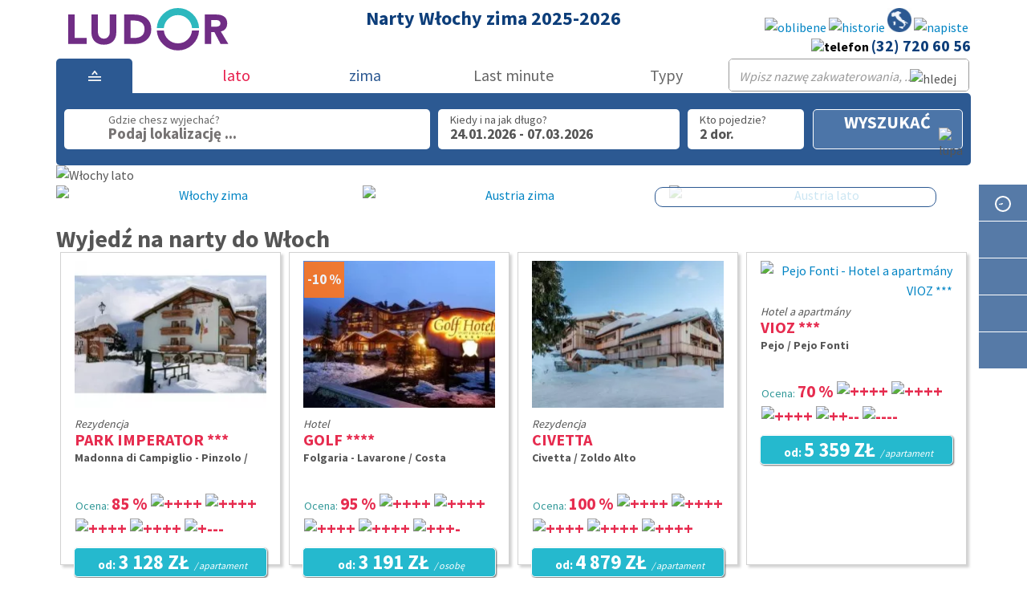

--- FILE ---
content_type: text/html; charset=UTF-8
request_url: https://zima.e-wlochy.pl/
body_size: 15228
content:
<!DOCTYPE html>
<html lang="pl-PL">
  <head>
    <!-- Google Tag Manager -->
      <script>(function(w,d,s,l,i){w[l]=w[l]||[];w[l].push({'gtm.start':
      new Date().getTime(),event:'gtm.js'});var f=d.getElementsByTagName(s)[0],
      j=d.createElement(s),dl=l!='dataLayer'?'&l='+l:'';j.async=true;j.src=
      'https://www.googletagmanager.com/gtm.js?id='+i+dl;f.parentNode.insertBefore(j,f);
      })(window,document,'script','dataLayer','GTM-N8JRLDN');</script>
    <!-- End Google Tag Manager -->

    <meta charset="utf-8">
    <meta http-equiv="X-UA-Compatible" content="IE=edge">
    <meta name="viewport" content="width=device-width, initial-scale=1">

    <meta name="Description" content="Wczasy Włochy - 2025-2026 - wakacje z CK Ludor">
    <meta name="Keywords" content="Wczasy,Włochy,2025-2026">
    <meta name="robots" content="all, follow">
    <meta name="author" content="bystricky.cz">
    <meta name="verify-v1" content="PtQoMmtYLQOgXiv0UOCr9EBljE/V7kd8CxemLw3/DUs=">
    <link rel="icon" href="https://zima.e-wlochy.pl/favicon.ico">

    <title>Narty we Włoszech, które pokochasz | Biuro podróży Ludor.cz</title>
   <link rel='canonical' href='https://zima.e-wlochy.pl'/>
    <link rel="stylesheet" href="https://zima.e-wlochy.pl/styles/bootstrap.min.css?v=6">
    <!--[if IE]><link rel="stylesheet" href="https://zima.e-wlochy.pl/styles/ie10-viewport-bug-workaround.css"><![endif]-->
        <link rel="stylesheet" href="https://zima.e-wlochy.pl/styles/ludor-zima-home.css?v=47">
    <link rel="stylesheet" href="https://zima.e-wlochy.pl/styles/no-svg.css?v=11">
    <link rel="stylesheet" href="https://zima.e-wlochy.pl/styles/pl.css">
		<link rel="stylesheet" href="https://zima.e-wlochy.pl/styles/print.css?v=2" media="print">

      
    
    <script src="https://zima.e-wlochy.pl/scripts/jquery-1.11.3.min.js"></script>

                            <script src="https://zima.e-wlochy.pl/scripts/home_a1.js?$vErze=1769178060"></script>
    <script src="https://www.e-wlochy.pl/scripts/vyhledej.js?v=1769178060"></script>
         
    <script>var domena="https://zima.e-wlochy.pl",domena_js=domena,domena_ludor="https://www.e-wlochy.pl";</script>

    <script async defer src="https://zima.e-wlochy.pl/scripts/bootstrap.min.js"></script>
    <!--[if IE]><script src="https://zima.e-wlochy.pl/scripts/ie10-viewport-bug-workaround.js"></script><![endif]-->
    

    <!--[if lt IE 9]>
      <script src="https://oss.maxcdn.com/html5shiv/3.7.2/html5shiv.min.js"></script>
      <script src="https://oss.maxcdn.com/respond/1.4.2/respond.min.js"></script>
    <![endif]-->

		<link href="https://fonts.googleapis.com/css?family=Raleway:700&amp;subset=latin" rel="stylesheet" type="text/css">
    <link href="https://fonts.googleapis.com/css?family=Source+Sans+Pro:400,700&amp;subset=latin,latin-ext" rel="stylesheet" type="text/css">


  <!--//Livechatoo.com START-code//-->
  
<!--//Livechatoo.com END-code//-->

    <script src="https://www.google.com/recaptcha/api.js?render=6Lf07soZAAAAAC4_gcl0AYtWNdL1uNPVpRPOxa9v"></script>
    <script>
      grecaptcha.ready(function () {
        grecaptcha.execute('6Lf07soZAAAAAC4_gcl0AYtWNdL1uNPVpRPOxa9v', { action: '' } ).then(function (token) {
          var recaptchaResponse = document.getElementById('recaptchaResponse');
          if (recaptchaResponse) recaptchaResponse.value = token;
        } );
      } );
    </script>
  </head>
  
    <body class="hp" >
  
    <!-- Google Tag Manager (noscript) -->
      <noscript><iframe src="https://www.googletagmanager.com/ns.html?id=GTM-N8JRLDN"
      height="0" width="0" style="display:none;visibility:hidden"></iframe></noscript>
    <!-- End Google Tag Manager (noscript) -->

    
    
    <div id="kalendar">&nbsp;</div>
    <div id="osoby_a_veky">&nbsp;</div>

		
<div  class="vysouvaci_menu">
  <div class="nabidka">
        <a href="https://zima.e-wlochy.pl/last-minute" class="a-btn lastminute" title="Last minute">
      <span class="a-btn-slide-text">Last minute</span>
      <i class="hodinky"><i class="rucka">&nbsp;</i><i class="rucicka">&nbsp;</i></i>
    </a>
		<a href="#" class="a-btn mapaI" id="mapaI" title="Wyszukaj według regionów">
			<span class="a-btn-slide-text">Wyszukaj według regionów</span>
    </a>
    <a href="#" class="a-btn mapaG" id="mapaG" title="Wyszukaj na mapie">
			<span class="a-btn-slide-text">Wyszukaj na mapie</span>
    </a>
                    <a href="https://www.e-wlochy.pl" class="a-btn flag-leto-it" title="Wakacje we Włoszech">
      <span class="a-btn-slide-text">Wakacje we Włoszech</span>
    </a>
        <a href="https://zima.e-wlochy.pl/maskot" class="a-btn mimimaskot" title="Maskot">
      <span class="a-btn-slide-text">Poznaj się z Gigim</span>
    </a>
    <a href="#" id="back-to-top" class="a-btn glyphicon glyphicon-arrow-up" title="Wróć na górę">
			<span class="a-btn-slide-text">Wróć na górę</span>
    </a>
 </div>
</div>




<div class="jumbotron" id="content">
<div class="container">



<div class="row horni_lista">

  <div class="col-sm-3">
  <a href="https://zima.e-wlochy.pl" title="Biuro podróży LUDOR">

<svg class="logo_home" preserveAspectRatio="none" viewBox="0 0 386 139">

  <desc>
    <div class="logo_pl">&nbsp;</div>
  </desc>

  <g>    
    <path class="znakPlus" stroke="none" fill="#2db8be" d="M261.65 48.7 L261.65 33.9 266.25 33.9 266.25 48.7 281.05 48.7 281.05 53.3 266.25 53.3 266.25 68.05 261.65 68.05 261.65 53.3 246.9 53.3 246.9 48.7 261.65 48.7"/>
    <path class="pismenoL" stroke="none" fill="#702d85" d="M0 15.6 L15.6 15.6 15.6 72 44.5 72 44.5 86.4 0 86.4 0 15.6"/>
    <path class="pismenoU" stroke="none" fill="#702d85" d="M100.05 15.6 L115.65 15.6 115.65 59.1 Q115.65 72.1 108.1 79.9 100.1 88.2 85.85 88.2 71.5 88.2 63.5 79.9 55.95 72.1 55.95 59.1 L55.95 15.6 71.55 15.6 71.55 58.5 Q71.55 65.05 75.6 69.4 79.65 73.8 85.85 73.8 92 73.8 96.05 69.4 100.05 65.05 100.05 58.5 L100.05 15.6"/>
    <path class="pismenoD" stroke="none" fill="#702d85" d="M199.85 51.2 Q199.85 67.65 187.85 77.4 176.75 86.4 160.05 86.4 L134.55 86.4 134.55 15.6 157.95 15.6 Q176.55 15.6 187.45 23.7 199.85 32.9 199.85 51.2 M176.4 67.25 Q183.65 61.8 183.65 50.4 183.65 40.45 176.45 35 169.9 30 159.35 30 L150.15 30 150.15 72 158.25 72 Q170 72 176.4 67.25"/>
    <path class="dolniO"   stroke="none" fill="#702d85" d="M314.85 53.85 Q313.7 74.05 299.05 88 284.3 102 263.95 102 243.6 102 228.85 88 214.2 74.05 213.1 53.85 L230.1 53.85 Q231.2 67 240.9 75.95 250.65 85 263.95 85 277.3 85 287.05 75.95 296.75 67 297.85 53.85 L314.85 53.85"/>
    <path class="horniO"   stroke="none" fill="#2db8be" d="M314.85 48.15 L297.85 48.15 Q296.75 35 287.05 26.05 277.3 17 263.95 17 250.65 17 240.9 26.05 231.2 35 230.1 48.15 L213.1 48.15 Q214.2 27.95 228.85 14 243.6 0 263.95 0 284.3 0 299.05 14 313.7 27.95 314.85 48.15"/>
    <path class="pismenoR" stroke="none" fill="#702d85" d="M344 28.8 L344 44.9 353.2 44.9 Q359.2 44.9 361.9 43.85 366.3 42.1 366.3 37 366.3 32.2 362.4 30.25 359.55 28.8 354.2 28.8 L344 28.8 M374.6 20.15 Q382.5 25.55 382.5 37.1 382.5 44.7 378.6 49.85 374.55 55.2 367.2 56.5 L385.2 86.4 366.5 86.4 351.7 58.1 344 58.1 344 86.4 328.4 86.4 328.4 15.6 355.8 15.6 Q367.9 15.6 374.6 20.15"/>
  </g>

</svg>

</a>

 </div>

  <div class="col-sm-6">
        <h1>Narty Włochy zima 2025-2026</h1>
   </div>

  <div class="col-sm-3 nopadding text-right">
   <div class="ikony_top" id="info_head_home">
                    <a class="popt obal obl" href="https://zima.e-wlochy.pl/favorites" title="Lubiane zakwaterowanie">
       <img src="https://zima.e-wlochy.pl/images/ikony/oblibene_v2.svg" width="30" height="30" alt="oblibene">
       <b class="obl_pocet pl"><span id="pocet_mych_oblibenych_destinaci"></span></b>
     </a>
     <a class="popt obal hist" href="https://zima.e-wlochy.pl/historie" title="Historia wyszukiwania">
       <img src="https://zima.e-wlochy.pl/images/ikony/historie_v2.svg" width="30" height="30" alt="historie">
       <b class="cas_pocet pl"><span id="pocet_v_historii"></span></b>
     </a>
     <a href="https://zima.e-wlochy.pl/urlop-wlochy" title="Interaktivní mapa Itálie" class="popt"><img src="https://zima.e-wlochy.pl/images/ikony/mapa.jpg" width="30" height="30" alt="mapa" /></a>
     <a href="https://zima.e-wlochy.pl/poptavka" title="Pozwól nam pomóc Ci w wyborze" class="popt"><img src="https://zima.e-wlochy.pl/images/ikony/napiste.svg" width="30" height="30" alt="napiste" /></a>
     <div>
            </div>
      <span>
        <img src="https://zima.e-wlochy.pl/images/ik-telefon.svg" alt="telefon" width="15" height="15">
                  <a href="tel:327206056" class="tel">(32) 720 60 56</a><br />
          PN - PT: 9.00 - 15.00
              </span>
    </div>
   </div>
 </div>

 <div class="hamburger-mut">
    <img src="https://zima.e-wlochy.pl/images/lupa_barevna.png" alt="hledej" width="22" height="22" class="hledej_mobil">
  <a href="tel:+48327206056" title="tel.: +48327206056"><img src="https://zima.e-wlochy.pl/images/ik-telefon.svg" alt="telefon"></a>
  <div class="ikona-hamburger">
    <svg viewBox="0 0 24 24" width="20px" height="20px">
      <path d="M24,3c0-0.6-0.4-1-1-1H1C0.4,2,0,2.4,0,3v2c0,0.6,0.4,1,1,1h22c0.6,0,1-0.4,1-1V3z" class="top" />
      <path d="M24,11c0-0.6-0.4-1-1-1H1c-0.6,0-1,0.4-1,1v2c0,0.6,0.4,1,1,1h22c0.6,0,1-0.4,1-1V11z" class="mid" />
      <path d="M24,19c0-0.6-0.4-1-1-1H1c-0.6,0-1,0.4-1,1v2c0,0.6,0.4,1,1,1h22c0.6,0,1-0.4,1-1V19z" class="bot" />
    </svg>
  </div>
  <ul>
    <li><a href="https://austria.ludor.pl/?obdobi=zima" title="Austria zima">Austria - pobyty zimowe w Alpach</a></li>
    <li><a href="https://austria.ludor.pl/?obdobi=leto" title="Austria lato">Austria - góry i jeziora latem</a></li>
  </ul>
 </div>

</div>


<div class="container">
  <div id="VYHLEDAVACI_FORM" >

     
<script type="text/javascript">
/* <![CDATA[ */
var url_web="https://www.e-wlochy.pl/";
var vsechny="Wszystkie";
var jazyk="pl";
var stat="italie";
var url_web="https://www.e-wlochy.pl/";
//var domena="https://www.e-wlochy.pl";
/* ]]> */
</script>
<form action="https://zima.e-wlochy.pl/hledej" method="get" id="form_hledej_zajezd" onsubmit="over_a_dopln_ze_session_a_posli(this,'formular');return false;" class="vyhledej_xy">

<ul class="row prepinac"><li class="col-sm-1 col-xs-2 ukaz_hledac">&nbsp</li><li class="col-sm-4 col-xs-10" id="li_obd_leto" onclick="prepni_obdobi_('https://www.e-wlochy.pl');"><label for="obd_leto"><span class="leto">lato</span> <span class="prepinac-zima">&nbsp;</span> <span class="zima">zima</span> &nbsp;<input id="obd_zima" type="radio" name="obdobi" value="zima" checked="checked"></label></li><li class="col-sm-2" id="li_obd_zima"><label for="obd_zima"><span>zima</span> &nbsp;<input id="obd_zima" type="radio" name="obdobi" value="zima" checked="checked" onclick="prepni_obdobi(this,'');"></label></li><li class="col-sm-2 skryt_767"><a href="https://zima.e-wlochy.pl/last-minute" title="Last minute">Last minute</a></li><li class="col-sm-2 skryt_767"><span class="tipy">Typy</span></li><li class="col-sm-1 skryt_767">&nbsp;</li><input type="hidden" name="vyhledat_dovolenou" value="Wyszukaj"><input type="hidden" name="zimni_zajezdy" value="zima"></ul><script>jQuery(document).ready(function(){vymaz_prosim_vybrane_oblasti_a_letoviska_beze_vseho('');});</script><div class="nabidka row">


  <div class="col-sm-1 cleaner">&nbsp;</div>

</div>
<div class="detaily row">
  <div class="col-sm-12">
    <div class="row">
      <div class="col-sm-10 kdy-kam-kolik">
        <div class="row det">

          <input type="hidden" name="termin_od" id="termin_ubytovani_od" onchange="posli_pocet_vyhovujicich_polozek();" value="24.01.2026" />
          <input type="hidden" name="termin_do" id="termin_ubytovani_do" onchange="posli_pocet_vyhovujicich_polozek();" value="07.03.2026" />
          <input type="hidden" name="delka_pobytu" id="delka_pobytu_hodnota" onchange="posli_pocet_vyhovujicich_polozek();" value="7-7" />
          <input type="hidden" name="osoby" id="osoby" onchange="osetri_veky_osob('','');" value="2" />

          <input type='hidden' name='vek[]' value='18-64'><input type='hidden' name='vek[]' value='18-64'>  <div class="col-sm-6" style="padding:0;">
    <div class="row" style="padding:0;">

      <div id="div_hled_in_oblast_h" class="destinace">
        <em>Gdzie chesz wyjechać?</em>
        <input type="hidden" name="vyberte_svou_letni_destinaci_text"  id="vyberte_svou_letni_destinaci_text" value="Region, letnisko">
        <input type="hidden" name="vyberte_svou_zimni_destinaci_text"  id="vyberte_svou_zimni_destinaci_text" value="Region, letnisko">
        <div id="div_hled_out_oblast_h" title="Wybierzcie swój ulubiony cel podróży" onclick="zobraz_oblasti_a_letoviska(this,event);">
          Podaj lokalizację ...        </div>
      </div>

      <input type="hidden" name="ubytovani_" value="celkem">

    </div>  </div>

          <div id="div_termin_ubytovani_od_do" class="col-sm-4">
            <div><span>Kiedy i na jak długo?</span><span id="span_termin_ubytovani_od_do">24.01.2026 - 07.03.2026</span></div> 
          </div>

          <div id="div_pocet_osob" class="col-sm-2">
            <div><span>Kto pojedzie?</span><span id="o_poctu_osob">2 dor.</span></div>
          </div>
        </div>

      </div>
      <div class="col-sm-2 odeslat">

        <div class="pocet_zajezdu_txt">wyszukać</div>
        <input type="submit" name="submit1" value="" id="celkovy_pocet_zajezdu" class="pocet_zajezdu" title="Wyszukać" />
        <div class="obal"><img src="https://zima.e-wlochy.pl/images/lupa_m2.png" width="22" height="22" alt="lupa" title="lupa"></div>
        <!-- <div class="obal"><span class="glyphicon glyphicon-chevron-right sipka_vyhledat" aria-hidden="true"></span></div> -->

      </div>
    </div>
  </div>

</div>
</form>
<div id='tipsHome'><script>jQuery(document).ready(function(){if (th=document.getElementById('tipsHome')) th.style.display='none';})</script></div><div class='maskot opirajici_se hp'>&nbsp;</div>
    <div class="search">
      <input class="search_box" type="checkbox" id="search_box" />
      <label for="search_box"><span class="glyphicon glyphicon-search">&nbsp;</span></label>
      <div class="search_form">
        <form method="get" id="hledaci_form_full" action="https://zima.e-wlochy.pl/hledej-full">
          <input type="text" name="najit_retezec" value="" autocomplete="off" onkeydown="cancuruj(this,event);" onkeyup="cancur(this,event);" placeholder="Wpisz nazwę zakwaterowania, ..." />
          <input type="image" src="https://zima.e-wlochy.pl/images/lupa_m.png" name="hledej" alt="hledej" class="lupa" />
          <input type="hidden" name="los" value="hledej-full" />
          <input type="hidden" name="home_ano_ne" id="home_ano_ne" value="1" />
        </form>
      </div>
    </div>

    <script>
     $(function(){
       $(".fulltext").click(function(){
         $(".hledej_full").slideToggle(100);
       })
     });
   $(".glyphicon").click(
    function() {
     var nr=document.getElementsByName("najit_retezec");
     if (nr.length&&nr[0]) nr[0].focus();
    }
   );
    </script>

  </div>


  <div class="menu_TIPY">
    <button type="button" class="navbar-toggle collapsed hamburger" data-toggle="collapse" data-target="#specStrany" aria-expanded="false" aria-controls="navbar">
      <span class="sr-only">Rozbalovací menu</span>
      <span class="hamburger"></span>
      <span class="hamburger"></span>
      <span class="hamburger"></span>
    </button>

    <div class="navbar-collapse collapse" role="navigation" aria-label="Tipy">
      <ul class="nav navbar-nav">
      <li>
<a href="#" title="Typy zima 2525/2525" class="dropdown-toggle" data-toggle="dropdown" role="button" aria-haspopup="true" aria-expanded="false"><span class="caret"></span>  Typy zima 2525/2525</a><ul class="dropdown-menu">
<li><a href="https://zima.e-wlochy.pl/wlochy-typy/top_narciarstwo" title="Narty dla TOP narciarzy">Narty dla TOP narciarzy</a></li>
<li><a href="https://zima.e-wlochy.pl/wlochy-typy/dzieci_darmowo" title="Dzieci darmowo">Dzieci darmowo</a></li>
<li><a href="https://zima.e-wlochy.pl/wlochy-typy/niska_cena" title="Narty za grosze">Narty za grosze</a></li>
<li><a href="https://zima.e-wlochy.pl/wlochy-typy/free_ski" title="FREE SKI Livigno">FREE SKI Livigno</a></li>
<li><a href="https://zima.e-wlochy.pl/wlochy-typy/relaks" title="Narty i relaks">Narty i relaks</a></li>
</ul>
</li><li>
<a href="#" title="Aktywne wakacje" class="dropdown-toggle" data-toggle="dropdown" role="button" aria-haspopup="true" aria-expanded="false"><span class="caret"></span>  Aktywne wakacje</a><ul class="dropdown-menu">
<li><a href="https://zima.e-wlochy.pl/wlochy-typy/skialpining" title="Skialpining">Skialpining</a></li>
<li><a href="https://zima.e-wlochy.pl/wlochy-typy/zabawa" title="Zabawa">Zabawa</a></li>
<li><a href="https://zima.e-wlochy.pl/wlochy-typy/adrenalina" title="Adrenalina w górach">Adrenalina w górach</a></li>
<li><a href="https://zima.e-wlochy.pl/wlochy-typy/psie_zaprzegi" title="Psie zaprzęgi">Psie zaprzęgi</a></li>
</ul>
</li><li>
<a href="#" title="Nasze typy" class="dropdown-toggle" data-toggle="dropdown" role="button" aria-haspopup="true" aria-expanded="false"><span class="caret"></span>  Nasze typy</a><ul class="dropdown-menu">
<li><a href="https://zima.e-wlochy.pl/wlochy-typy/ferie_zimowe" title="Ferie zimowe">Ferie zimowe</a></li>
<li><a href="https://zima.e-wlochy.pl/wlochy-typy/bombardino" title="Bombardino">Bombardino</a></li>
<li><a href="https://zima.e-wlochy.pl/wlochy-typy/targi" title="Świąteczne targi i jazda na nartach">Świąteczne targi i jazda na nartach</a></li>
</ul>
</li>
        <li><span class="glyphicon glyphicon-remove-circle zavriti"></span></li>
      </ul>
    </div>
  </div>



  </div></div>




        <div class="container">
        <div class="row">
     






<div class="row sezony">
    <div class="col-sm-12 nopadding">
    <picture class="skr">
      <source srcset="https://zima.e-wlochy.pl/images/motiv-it-zima-pl.webp" type="image/webp">
      <source srcset="https://zima.e-wlochy.pl/images/motiv-it-zima-pl.jpg" type="image/jpeg">
      <img src="https://zima.e-wlochy.pl/images/motiv-it-zima-pl.jpg" alt="Włochy lato" title="Włochy lato" width="1140" height="268" class="img-responsive">
    </picture>
  </div>
  <div class="col-sm-4 nopadding center utec">
    <a href="https://www.e-wlochy.pl" title="Włochy zima">
      <picture>
        <source srcset="https://zima.e-wlochy.pl/images/motiv-it-leto-pl.webp" type="image/webp">
        <source srcset="https://zima.e-wlochy.pl/images/motiv-it-leto-pl.jpg" type="image/jpeg">
        <img src="https://zima.e-wlochy.pl/images/motiv-it-leto-pl.jpg" alt="Włochy zima" title="Włochy zima" width="386" height="272" class="img-responsive">
      </picture>
    </a>
  </div>
  <div class="col-sm-4 nopadding center utec">
    <a href="https://austria.ludor.pl/?obdobi=leto" title="Austria zima">
      <picture>
        <source srcset="https://zima.e-wlochy.pl/images/motiv-at-leto-pl.webp" type="image/webp">
        <source srcset="https://zima.e-wlochy.pl/images/motiv-at-leto-pl.jpg" type="image/jpeg">
        <img src="https://zima.e-wlochy.pl/images/motiv-at-leto-pl.jpg" alt="Austria zima" title="Austria zima" width="386" height="272" class="img-responsive">
      </picture>
    </a>
  </div>
  <div class="col-sm-4 nopadding center utec">
    <a href="https://austria.ludor.pl/?obdobi=zima" title="Austria lato">
      <picture>
        <source srcset="https://zima.e-wlochy.pl/images/motiv-at-zima-pl.webp" type="image/webp">
        <source srcset="https://zima.e-wlochy.pl/images/motiv-at-zima-pl.jpg" type="image/jpeg">
        <img src="https://zima.e-wlochy.pl/images/motiv-at-zima-pl.jpg" alt="Austria lato" title="Austria lato" width="386" height="272" class="img-responsive">
      </picture>
    </a>
  </div>
</div>



<div class="vyber">
<div class='row' style='margin-top:25px;'><div class='col-sm-8 nopadding'><div class='h2 nomargin'>
  Wyjedź na narty do Włoch  
  </div></div></div>
<div class='col-sm-3 nopadding'><div class='karta'><div class='row'><div class='col-xs-12 foto' style='margin-top:0px;'><span class='slevneno hidden right'><span>0</span></span><a title='Rezydencja PARK IMPERATOR ***' href='https://zima.e-wlochy.pl/urlop-wlochy/madonna-di-campiglio-pinzolo/pinzolo/rezydencja-park-imperator'  onclick="ga('send','event','Akce na home','Proklik z vybraných tipů','pozice0','obrazek')"><picture><source srcset='https://zima.e-wlochy.pl/img-www/italie/240_webp/I/IMPERATOR_MADONNA_SS_01.webp' type='image/webp' /><source srcset='https://zima.e-wlochy.pl/img-www/italie/240/IMPERATOR_MADONNA_SS_01.JPG' type='image/jpeg' /><img data-src='https://zima.e-wlochy.pl/img-www/italie/240/IMPERATOR_MADONNA_SS_01.JPG' class='img-responsive lazy' alt='Pinzolo - Rezydencja PARK IMPERATOR ***' title='Rezydencja PARK IMPERATOR ***' /></picture></a></div></div><div class='row'><div class='col-xs-12 hotel' style='margin-top:0px;'><span class='accommodation'>Rezydencja</span><h3 style='margin-bottom:2px;margin-top:-5px;'><a title='Rezydencja PARK IMPERATOR ***' href='https://zima.e-wlochy.pl/urlop-wlochy/madonna-di-campiglio-pinzolo/pinzolo/rezydencja-park-imperator'  onclick="ga('send','event','Akce na home','Proklik z vybraných tipů','pozice0','nadpis')">PARK IMPERATOR ***</a></h3><strong class='letovisko'><span>Madonna di Campiglio - Pinzolo / Pinzolo</span></strong></div></div><div><div class='row' style='margin-top:7px;'><div class='col-sm-12 ikonky' style='margin-bottom:1px;'><span class="ik-10 w25" alt="Wi-Fi" title="Wi-Fi">&nbsp;</span><span class="ik-45 w25" alt="Odpowiednie dla rodzin z dziećmi" title="Odpowiednie dla rodzin z dziećmi">&nbsp;</span></div></div><div class='row'><div class='col-xs-12 hodnoceni hodnocenka'><b>Ocena:</b>&nbsp;<strong>85&nbsp;%&nbsp;<img src="https://zima.e-wlochy.pl/images/smajlik_on.svg" alt="++++" title="++++" /> <img src="https://zima.e-wlochy.pl/images/smajlik_on.svg" alt="++++" title="++++" /> <img src="https://zima.e-wlochy.pl/images/smajlik_on.svg" alt="++++" title="++++" /> <img src="https://zima.e-wlochy.pl/images/smajlik_on.svg" alt="++++" title="++++" /> <img src="https://zima.e-wlochy.pl/images/smajlik_ctvrt.svg" alt="+---" title="+---" /> </strong></div></div><div class='row paticka' style='margin-top:9px;'><div class='col-xs-12 cena'><a title='Rezydencja PARK IMPERATOR ***' href='https://zima.e-wlochy.pl/urlop-wlochy/madonna-di-campiglio-pinzolo/pinzolo/rezydencja-park-imperator' onclick="ga('send','event','Akce na home','Proklik z vybraných tipů','pozice0','cena')"><span>od:&nbsp;</span>3 128&nbsp;ZŁ<span class='cena_za'>/&nbsp;apartament</span></a></div></div></div></div></div><div class='col-sm-3 nopadding'><div class='karta'><div class='row'><div class='col-xs-12 foto' style='margin-top:0px;'><span class='slevneno right'><span>10</span></span><a title='Hotel GOLF  ****' href='https://zima.e-wlochy.pl/urlop-wlochy/folgaria-lavarone/costa/hotel-golf'  onclick="ga('send','event','Akce na home','Proklik z vybraných tipů','pozice1','obrazek')"><picture><source srcset='https://zima.e-wlochy.pl/img-www/italie/240_webp/G/GOLF_FOLGARIA_LAV_SS_01.webp' type='image/webp' /><source srcset='https://zima.e-wlochy.pl/img-www/italie/240/GOLF_FOLGARIA_LAV_SS_01.JPG' type='image/jpeg' /><img data-src='https://zima.e-wlochy.pl/img-www/italie/240/GOLF_FOLGARIA_LAV_SS_01.JPG' class='img-responsive lazy' alt='Costa - Hotel GOLF  ****' title='Hotel GOLF  ****' /></picture></a></div></div><div class='row'><div class='col-xs-12 hotel' style='margin-top:0px;'><span class='accommodation'>Hotel</span><h3 style='margin-bottom:2px;margin-top:-5px;'><a title='Hotel GOLF  ****' href='https://zima.e-wlochy.pl/urlop-wlochy/folgaria-lavarone/costa/hotel-golf'  onclick="ga('send','event','Akce na home','Proklik z vybraných tipů','pozice1','nadpis')">GOLF  ****</a></h3><strong class='letovisko'><span>Folgaria - Lavarone / Costa</span></strong></div></div><div><div class='row' style='margin-top:7px;'><div class='col-sm-12 ikonky' style='margin-bottom:1px;'><span class="ik-2 w25" alt="Basen" title="Basen">&nbsp;</span><span class="ik-12 w25" alt="Zwierzę (kwatery, w których można zakwaterować się ze zwierzęciem)" title="Zwierzę (kwatery, w których można zakwaterować się ze zwierzęciem)">&nbsp;</span><span class="ik-7 w25" alt="Dwoje dzieci darmowo (dwoje dzieci na dostawkach darmowo)" title="Dwoje dzieci darmowo (dwoje dzieci na dostawkach darmowo)">&nbsp;</span><span class="ik-10 w25" alt="Wi-Fi" title="Wi-Fi">&nbsp;</span><span class="ik-6 w25" alt="Jedno dziecko darmowo (jedno dziecko na dostwce darmowo)" title="Jedno dziecko darmowo (jedno dziecko na dostwce darmowo)">&nbsp;</span></div></div><div class='row'><div class='col-xs-12 hodnoceni hodnocenka'><b>Ocena:</b>&nbsp;<strong>95&nbsp;%&nbsp;<img src="https://zima.e-wlochy.pl/images/smajlik_on.svg" alt="++++" title="++++" /> <img src="https://zima.e-wlochy.pl/images/smajlik_on.svg" alt="++++" title="++++" /> <img src="https://zima.e-wlochy.pl/images/smajlik_on.svg" alt="++++" title="++++" /> <img src="https://zima.e-wlochy.pl/images/smajlik_on.svg" alt="++++" title="++++" /> <img src="https://zima.e-wlochy.pl/images/smajlik_trictvrti.svg" alt="+++-" title="+++-" /> </strong></div></div><div class='row paticka' style='margin-top:9px;'><div class='col-xs-12 cena'><a title='Hotel GOLF  ****' href='https://zima.e-wlochy.pl/urlop-wlochy/folgaria-lavarone/costa/hotel-golf' onclick="ga('send','event','Akce na home','Proklik z vybraných tipů','pozice1','cena')"><span>od:&nbsp;</span>3 191&nbsp;ZŁ<span class='cena_za'>/&nbsp;osobę</span></a></div></div></div></div></div><div class='col-sm-3 nopadding'><div class='karta'><div class='row'><div class='col-xs-12 foto' style='margin-top:0px;'><span class='slevneno hidden right'><span>0</span></span><a title='Rezydencja CIVETTA' href='https://zima.e-wlochy.pl/urlop-wlochy/civetta/zoldo-alto/rezydencja-civetta'  onclick="ga('send','event','Akce na home','Proklik z vybraných tipů','pozice2','obrazek')"><picture><source srcset='https://zima.e-wlochy.pl/img-www/italie/240_webp/Z/ZODLO_CIVETTA.webp' type='image/webp' /><source srcset='https://zima.e-wlochy.pl/img-www/italie/240/ZODLO_CIVETTA.JPG' type='image/jpeg' /><img data-src='https://zima.e-wlochy.pl/img-www/italie/240/ZODLO_CIVETTA.JPG' class='img-responsive lazy' alt='Zoldo Alto - Rezydencja CIVETTA' title='Rezydencja CIVETTA' /></picture></a></div></div><div class='row'><div class='col-xs-12 hotel' style='margin-top:0px;'><span class='accommodation'>Rezydencja</span><h3 style='margin-bottom:2px;margin-top:-5px;'><a title='Rezydencja CIVETTA' href='https://zima.e-wlochy.pl/urlop-wlochy/civetta/zoldo-alto/rezydencja-civetta'  onclick="ga('send','event','Akce na home','Proklik z vybraných tipů','pozice2','nadpis')">CIVETTA</a></h3><strong class='letovisko'><span>Civetta / Zoldo Alto</span></strong></div></div><div><div class='row' style='margin-top:7px;'><div class='col-sm-12 ikonky' style='margin-bottom:1px;'><span class="ik-12 w25" alt="Zwierzę (kwatery, w których można zakwaterować się ze zwierzęciem)" title="Zwierzę (kwatery, w których można zakwaterować się ze zwierzęciem)">&nbsp;</span><span class="ik-10 w25" alt="Wi-Fi" title="Wi-Fi">&nbsp;</span></div></div><div class='row'><div class='col-xs-12 hodnoceni hodnocenka'><b>Ocena:</b>&nbsp;<strong>100&nbsp;%&nbsp;<img src="https://zima.e-wlochy.pl/images/smajlik_on.svg" alt="++++" title="++++" /> <img src="https://zima.e-wlochy.pl/images/smajlik_on.svg" alt="++++" title="++++" /> <img src="https://zima.e-wlochy.pl/images/smajlik_on.svg" alt="++++" title="++++" /> <img src="https://zima.e-wlochy.pl/images/smajlik_on.svg" alt="++++" title="++++" /> <img src="https://zima.e-wlochy.pl/images/smajlik_on.svg" alt="++++" title="++++" /> </strong></div></div><div class='row paticka' style='margin-top:9px;'><div class='col-xs-12 cena'><a title='Rezydencja CIVETTA' href='https://zima.e-wlochy.pl/urlop-wlochy/civetta/zoldo-alto/rezydencja-civetta' onclick="ga('send','event','Akce na home','Proklik z vybraných tipů','pozice2','cena')"><span>od:&nbsp;</span>4 879&nbsp;ZŁ<span class='cena_za'>/&nbsp;apartament</span></a></div></div></div></div></div><div class='col-sm-3 nopadding'><div class='karta'><div class='row'><div class='col-xs-12 foto' style='margin-top:0px;'><span class='slevneno hidden right'><span>0</span></span><a title='Hotel a apartmány VIOZ ***' href='https://zima.e-wlochy.pl/urlop-wlochy/pejo/pejo-fonti/hotel-a-apartmany-vioz'  onclick="ga('send','event','Akce na home','Proklik z vybraných tipů','pozice3','obrazek')"><picture><source srcset='https://zima.e-wlochy.pl/img-www/italie/240_webp/V/VIOZ_PEJO_DOLOMITY_01.webp' type='image/webp' /><source srcset='https://zima.e-wlochy.pl/img-www/italie/240/VIOZ_PEJO_DOLOMITY_01.jpg' type='image/jpeg' /><img data-src='https://zima.e-wlochy.pl/img-www/italie/240/VIOZ_PEJO_DOLOMITY_01.jpg' class='img-responsive lazy' alt='Pejo Fonti - Hotel a apartmány VIOZ ***' title='Hotel a apartmány VIOZ ***' /></picture></a></div></div><div class='row'><div class='col-xs-12 hotel' style='margin-top:0px;'><span class='accommodation'>Hotel a apartmány</span><h3 style='margin-bottom:2px;margin-top:-5px;'><a title='Hotel a apartmány VIOZ ***' href='https://zima.e-wlochy.pl/urlop-wlochy/pejo/pejo-fonti/hotel-a-apartmany-vioz'  onclick="ga('send','event','Akce na home','Proklik z vybraných tipů','pozice3','nadpis')">VIOZ ***</a></h3><strong class='letovisko'><span>Pejo / Pejo Fonti</span></strong></div></div><div><div class='row' style='margin-top:7px;'><div class='col-sm-12 ikonky' style='margin-bottom:1px;'><span class="ik-10 w25" alt="Wi-Fi" title="Wi-Fi">&nbsp;</span><span class="ik-24 w25" alt="Wellness" title="Wellness">&nbsp;</span><span class="ik-45 w25" alt="Odpowiednie dla rodzin z dziećmi" title="Odpowiednie dla rodzin z dziećmi">&nbsp;</span></div></div><div class='row'><div class='col-xs-12 hodnoceni hodnocenka'><b>Ocena:</b>&nbsp;<strong>70&nbsp;%&nbsp;<img src="https://zima.e-wlochy.pl/images/smajlik_on.svg" alt="++++" title="++++" /> <img src="https://zima.e-wlochy.pl/images/smajlik_on.svg" alt="++++" title="++++" /> <img src="https://zima.e-wlochy.pl/images/smajlik_on.svg" alt="++++" title="++++" /> <img src="https://zima.e-wlochy.pl/images/smajlik_pul.svg" alt="++--" title="++--" /> <img src="https://zima.e-wlochy.pl/images/smajlik_off.svg" alt="----" title="----" /> </strong></div></div><div class='row paticka' style='margin-top:9px;'><div class='col-xs-12 cena'><a title='Hotel a apartmány VIOZ ***' href='https://zima.e-wlochy.pl/urlop-wlochy/pejo/pejo-fonti/hotel-a-apartmany-vioz' onclick="ga('send','event','Akce na home','Proklik z vybraných tipů','pozice3','cena')"><span>od:&nbsp;</span>5 359&nbsp;ZŁ<span class='cena_za'>/&nbsp;apartament</span></a></div></div></div></div></div>
</div>

<div class="cleaner">&nbsp;</div>



<div class="proc">
    <div class="row">
    <div class="col-sm-offset-1 col-sm-2">Najszersza oferta pobytów we Włoszech</div>
    <div class="col-sm-2">Stabilna pozycja na rynku - jesteśmy do Państwa usług już 25 lat</div>
    <div class="col-sm-2">Ve Włoszech mamy już 30 lat doświadczenia. Zawsze możesz na nas polegać z wyborem wakacji według swoich potrzeb.</div>
    <div class="col-sm-2">Osobiście wybieramy oferty wakacyjne. Kładziemy nacisk na dobry stosunek jakości do ceny.</div>
    <div class="col-sm-2">Zamówienie możesz zrealizować własnoręcznie w domu, a podczas wakacji służymy pomocą w języku polskim.</div>
  </div>
</div>



<div class="vyber">

<div class='col-sm-3 nopadding'><div class='karta'><div class='row'><div class='col-xs-12 foto' style='margin-top:0px;'><span class='slevneno hidden right'><span>0</span></span><a title='Hotel a apartmány VIOZ ***' href='https://zima.e-wlochy.pl/urlop-wlochy/pejo/pejo-fonti/hotel-a-apartmany-vioz'  onclick="ga('send','event','Akce na home','Proklik z vybraných tipů','pozice0','obrazek')"><picture><source srcset='https://zima.e-wlochy.pl/img-www/italie/240_webp/V/VIOZ_PEJO_DOLOMITY_01.webp' type='image/webp' /><source srcset='https://zima.e-wlochy.pl/img-www/italie/240/VIOZ_PEJO_DOLOMITY_01.jpg' type='image/jpeg' /><img data-src='https://zima.e-wlochy.pl/img-www/italie/240/VIOZ_PEJO_DOLOMITY_01.jpg' class='img-responsive lazy' alt='Pejo Fonti - Hotel a apartmány VIOZ ***' title='Hotel a apartmány VIOZ ***' /></picture></a></div></div><div class='row'><div class='col-xs-12 hotel' style='margin-top:0px;'><span class='accommodation'>Hotel a apartmány</span><h3 style='margin-bottom:2px;margin-top:-5px;'><a title='Hotel a apartmány VIOZ ***' href='https://zima.e-wlochy.pl/urlop-wlochy/pejo/pejo-fonti/hotel-a-apartmany-vioz'  onclick="ga('send','event','Akce na home','Proklik z vybraných tipů','pozice0','nadpis')">VIOZ ***</a></h3><strong class='letovisko'><span>Pejo / Pejo Fonti</span></strong></div></div><div><div class='row' style='margin-top:7px;'><div class='col-sm-12 ikonky' style='margin-bottom:1px;'><span class="ik-10 w25" alt="Wi-Fi" title="Wi-Fi">&nbsp;</span><span class="ik-24 w25" alt="Wellness" title="Wellness">&nbsp;</span><span class="ik-45 w25" alt="Odpowiednie dla rodzin z dziećmi" title="Odpowiednie dla rodzin z dziećmi">&nbsp;</span></div></div><div class='row'><div class='col-xs-12 hodnoceni hodnocenka'><b>Ocena:</b>&nbsp;<strong>70&nbsp;%&nbsp;<img src="https://zima.e-wlochy.pl/images/smajlik_on.svg" alt="++++" title="++++" /> <img src="https://zima.e-wlochy.pl/images/smajlik_on.svg" alt="++++" title="++++" /> <img src="https://zima.e-wlochy.pl/images/smajlik_on.svg" alt="++++" title="++++" /> <img src="https://zima.e-wlochy.pl/images/smajlik_pul.svg" alt="++--" title="++--" /> <img src="https://zima.e-wlochy.pl/images/smajlik_off.svg" alt="----" title="----" /> </strong></div></div><div class='row paticka' style='margin-top:9px;'><div class='col-xs-12 cena'><a title='Hotel a apartmány VIOZ ***' href='https://zima.e-wlochy.pl/urlop-wlochy/pejo/pejo-fonti/hotel-a-apartmany-vioz' onclick="ga('send','event','Akce na home','Proklik z vybraných tipů','pozice0','cena')"><span>od:&nbsp;</span>5 359&nbsp;ZŁ<span class='cena_za'>/&nbsp;apartament</span></a></div></div></div></div></div><div class='col-sm-3 nopadding'><div class='karta'><div class='row'><div class='col-xs-12 foto' style='margin-top:0px;'><span class='slevneno hidden right'><span>0</span></span><a title='Rezydencja CIVETTA' href='https://zima.e-wlochy.pl/urlop-wlochy/civetta/zoldo-alto/rezydencja-civetta'  onclick="ga('send','event','Akce na home','Proklik z vybraných tipů','pozice1','obrazek')"><picture><source srcset='https://zima.e-wlochy.pl/img-www/italie/240_webp/Z/ZODLO_CIVETTA.webp' type='image/webp' /><source srcset='https://zima.e-wlochy.pl/img-www/italie/240/ZODLO_CIVETTA.JPG' type='image/jpeg' /><img data-src='https://zima.e-wlochy.pl/img-www/italie/240/ZODLO_CIVETTA.JPG' class='img-responsive lazy' alt='Zoldo Alto - Rezydencja CIVETTA' title='Rezydencja CIVETTA' /></picture></a></div></div><div class='row'><div class='col-xs-12 hotel' style='margin-top:0px;'><span class='accommodation'>Rezydencja</span><h3 style='margin-bottom:2px;margin-top:-5px;'><a title='Rezydencja CIVETTA' href='https://zima.e-wlochy.pl/urlop-wlochy/civetta/zoldo-alto/rezydencja-civetta'  onclick="ga('send','event','Akce na home','Proklik z vybraných tipů','pozice1','nadpis')">CIVETTA</a></h3><strong class='letovisko'><span>Civetta / Zoldo Alto</span></strong></div></div><div><div class='row' style='margin-top:7px;'><div class='col-sm-12 ikonky' style='margin-bottom:1px;'><span class="ik-12 w25" alt="Zwierzę (kwatery, w których można zakwaterować się ze zwierzęciem)" title="Zwierzę (kwatery, w których można zakwaterować się ze zwierzęciem)">&nbsp;</span><span class="ik-10 w25" alt="Wi-Fi" title="Wi-Fi">&nbsp;</span></div></div><div class='row'><div class='col-xs-12 hodnoceni hodnocenka'><b>Ocena:</b>&nbsp;<strong>100&nbsp;%&nbsp;<img src="https://zima.e-wlochy.pl/images/smajlik_on.svg" alt="++++" title="++++" /> <img src="https://zima.e-wlochy.pl/images/smajlik_on.svg" alt="++++" title="++++" /> <img src="https://zima.e-wlochy.pl/images/smajlik_on.svg" alt="++++" title="++++" /> <img src="https://zima.e-wlochy.pl/images/smajlik_on.svg" alt="++++" title="++++" /> <img src="https://zima.e-wlochy.pl/images/smajlik_on.svg" alt="++++" title="++++" /> </strong></div></div><div class='row paticka' style='margin-top:9px;'><div class='col-xs-12 cena'><a title='Rezydencja CIVETTA' href='https://zima.e-wlochy.pl/urlop-wlochy/civetta/zoldo-alto/rezydencja-civetta' onclick="ga('send','event','Akce na home','Proklik z vybraných tipů','pozice1','cena')"><span>od:&nbsp;</span>4 879&nbsp;ZŁ<span class='cena_za'>/&nbsp;apartament</span></a></div></div></div></div></div><div class='col-sm-3 nopadding'><div class='karta'><div class='row'><div class='col-xs-12 foto' style='margin-top:0px;'><span class='slevneno right'><span>10</span></span><a title='Hotel BLU HOTEL SENALES ****' href='https://zima.e-wlochy.pl/urlop-wlochy/val-senales/maso-corto/hotel-blu-hotel-senales'  onclick="ga('send','event','Akce na home','Proklik z vybraných tipů','pozice2','obrazek')"><picture><source srcset='https://zima.e-wlochy.pl/img-www/italie/240_webp/B/BLU SENALES_SENALES_OA_01.webp' type='image/webp' /><source srcset='https://zima.e-wlochy.pl/img-www/italie/240/BLU SENALES_SENALES_OA_01.JPG' type='image/jpeg' /><img data-src='https://zima.e-wlochy.pl/img-www/italie/240/BLU SENALES_SENALES_OA_01.JPG' class='img-responsive lazy' alt='Maso Corto - Hotel BLU HOTEL SENALES ****' title='Hotel BLU HOTEL SENALES ****' /></picture></a></div></div><div class='row'><div class='col-xs-12 hotel' style='margin-top:0px;'><span class='accommodation'>Hotel</span><h3 style='margin-bottom:2px;margin-top:-5px;'><a title='Hotel BLU HOTEL SENALES ****' href='https://zima.e-wlochy.pl/urlop-wlochy/val-senales/maso-corto/hotel-blu-hotel-senales'  onclick="ga('send','event','Akce na home','Proklik z vybraných tipů','pozice2','nadpis')">BLU HOTEL SENALES ****</a></h3><strong class='letovisko'><span>Val Senales / Maso Corto</span></strong></div></div><div><div class='row' style='margin-top:7px;'><div class='col-sm-12 ikonky' style='margin-bottom:1px;'><span class="ik-2 w25" alt="Basen" title="Basen">&nbsp;</span><span class="ik-12 w25" alt="Zwierzę (kwatery, w których można zakwaterować się ze zwierzęciem)" title="Zwierzę (kwatery, w których można zakwaterować się ze zwierzęciem)">&nbsp;</span><span class="ik-7 w25" alt="Dwoje dzieci darmowo (dwoje dzieci na dostawkach darmowo)" title="Dwoje dzieci darmowo (dwoje dzieci na dostawkach darmowo)">&nbsp;</span><span class="ik-10 w25" alt="Wi-Fi" title="Wi-Fi">&nbsp;</span><span class="ik-6 w25" alt="Jedno dziecko darmowo (jedno dziecko na dostwce darmowo)" title="Jedno dziecko darmowo (jedno dziecko na dostwce darmowo)">&nbsp;</span></div></div><div class='row'><div class='col-xs-12 hodnoceni hodnocenka'><b></b>&nbsp;<strong></strong></div></div><div class='row paticka' style='margin-top:9px;'><div class='col-xs-12 cena'><a title='Hotel BLU HOTEL SENALES ****' href='https://zima.e-wlochy.pl/urlop-wlochy/val-senales/maso-corto/hotel-blu-hotel-senales' onclick="ga('send','event','Akce na home','Proklik z vybraných tipů','pozice2','cena')"><span>od:&nbsp;</span>3 034&nbsp;ZŁ<span class='cena_za'>/&nbsp;osobę</span></a></div></div></div></div></div><div class='col-sm-3 nopadding'><div class='karta'><div class='row'><div class='col-xs-12 foto' style='margin-top:0px;'><span class='slevneno right'><span>5</span></span><a title='Hotel SEEHOF ***' href='https://zima.e-wlochy.pl/urlop-wlochy/kronplatz/monguelfo/hotel-seehof'  onclick="ga('send','event','Akce na home','Proklik z vybraných tipů','pozice3','obrazek')"><picture><source srcset='https://zima.e-wlochy.pl/img-www/italie/240_webp/S/SEEHOF_MONGUELFO_017.webp' type='image/webp' /><source srcset='https://zima.e-wlochy.pl/img-www/italie/240/SEEHOF_MONGUELFO_017.JPG' type='image/jpeg' /><img data-src='https://zima.e-wlochy.pl/img-www/italie/240/SEEHOF_MONGUELFO_017.JPG' class='img-responsive lazy' alt='Monguelfo - Hotel SEEHOF ***' title='Hotel SEEHOF ***' /></picture></a></div></div><div class='row'><div class='col-xs-12 hotel' style='margin-top:0px;'><span class='accommodation'>Hotel</span><h3 style='margin-bottom:2px;margin-top:-5px;'><a title='Hotel SEEHOF ***' href='https://zima.e-wlochy.pl/urlop-wlochy/kronplatz/monguelfo/hotel-seehof'  onclick="ga('send','event','Akce na home','Proklik z vybraných tipů','pozice3','nadpis')">SEEHOF ***</a></h3><strong class='letovisko'><span>Kronplatz / Monguelfo</span></strong></div></div><div><div class='row' style='margin-top:7px;'><div class='col-sm-12 ikonky' style='margin-bottom:1px;'><span class="ik-2 w25" alt="Basen" title="Basen">&nbsp;</span><span class="ik-10 w25" alt="Wi-Fi" title="Wi-Fi">&nbsp;</span><span class="ik-24 w25" alt="Wellness" title="Wellness">&nbsp;</span></div></div><div class='row'><div class='col-xs-12 hodnoceni hodnocenka'><b>Ocena:</b>&nbsp;<strong>96&nbsp;%&nbsp;<img src="https://zima.e-wlochy.pl/images/smajlik_on.svg" alt="++++" title="++++" /> <img src="https://zima.e-wlochy.pl/images/smajlik_on.svg" alt="++++" title="++++" /> <img src="https://zima.e-wlochy.pl/images/smajlik_on.svg" alt="++++" title="++++" /> <img src="https://zima.e-wlochy.pl/images/smajlik_on.svg" alt="++++" title="++++" /> <img src="https://zima.e-wlochy.pl/images/smajlik_trictvrti.svg" alt="+++-" title="+++-" /> </strong></div></div><div class='row paticka' style='margin-top:9px;'><div class='col-xs-12 cena'><a title='Hotel SEEHOF ***' href='https://zima.e-wlochy.pl/urlop-wlochy/kronplatz/monguelfo/hotel-seehof' onclick="ga('send','event','Akce na home','Proklik z vybraných tipů','pozice3','cena')"><span>od:&nbsp;</span>1 248&nbsp;ZŁ<span class='cena_za'>/&nbsp;osobę</span></a></div></div></div></div></div>
</div>
<div class="cleaner">&nbsp;</div>
<br><br>


<div class="ro-w">
 <div class="c-ol-md-8">

<div class='row' style='margin-top:25px;'><div class='col-sm-12 nopadding'><h2 class='top_nabidka' style='text-align:center; padding-left:20px; margin-bottom:25px;'>
  Wybrane typy na narty we Włoszech
  </h2></div></div><div class='row'><a href='https://zima.e-wlochy.pl/wlochy-typy/dzieci_darmowo' title='DZIECI DARMOWO' class='tip col-xs-4'><div class='txt'>DZIECI DARMOWO</div><img class='img-responsive lazy' data-src='https://www.ludor.cz/images/banner_zima/lyzovani_pro_rodiny_s_detmi.jpg' width='383' height='256' alt='DZIECI DARMOWO' /></a><a href='https://zima.e-wlochy.pl/wlochy-typy/niska_cena' title='JAZDA NA NARTACH "ZA GROSZE"' class='tip col-xs-4'><div class='txt'>JAZDA NA NARTACH "ZA GROSZE"</div><img class='img-responsive lazy' data-src='https://www.ludor.cz/images/banner_zima/lyzovani_za_dobrou_cenu.jpg' width='383' height='256' alt='JAZDA NA NARTACH "ZA GROSZE"' /></a><a href='https://zima.e-wlochy.pl/wlochy-typy/relaks' title='WELLNESS W GÓRACH' class='tip col-xs-4'><div class='txt'>WELLNESS W GÓRACH</div><img class='img-responsive lazy' data-src='https://www.ludor.cz/images/banner_zima/relax_na_horach.jpg' width='383' height='256' alt='WELLNESS W GÓRACH' /></a><a href='https://zima.e-wlochy.pl/wlochy-typy/narciarstwo_biegowe' title='NARCIARSTWO BIEGOWE' class='tip col-xs-4'><div class='txt'>NARCIARSTWO BIEGOWE</div><img class='img-responsive lazy' data-src='https://www.ludor.cz/images/banner_zima/bezecke_lyzovani.jpg' width='383' height='256' alt='NARCIARSTWO BIEGOWE' /></a><a href='https://zima.e-wlochy.pl/wlochy-typy/free_ski' title='FREE SKI LIVIGNO' class='tip col-xs-4'><div class='txt'>FREE SKI LIVIGNO</div><img class='img-responsive lazy' data-src='https://www.ludor.cz/images/banner_zima/free_ski.jpg' width='383' height='256' alt='FREE SKI LIVIGNO' /></a><a href='https://zima.e-wlochy.pl/wlochy-typy/top_narciarstwo' title='NARTY DLA TOP NARCIARZY' class='tip col-xs-4'><div class='txt'>NARTY DLA TOP NARCIARZY</div><img class='img-responsive lazy' data-src='https://www.ludor.cz/images/banner_zima/lyzovani_pro_top_lyzare.jpg' width='383' height='256' alt='NARTY DLA TOP NARCIARZY' /></a></div>
 </div>
 <div class="col-md-4">
  
 </div>
</div>


<br />
<br />
<br />




<div class="container texty">

<div class="row">
  <div class="col-sm-6 nopadding">
    <picture>
      <source srcset="/images/zima_01.webp" type="image/webp" />
      <source srcset="/images/zima_01.jpg" type="image/jpeg" /> 
      <img data-src="/images/zima_01.jpg" width="615" height="409" alt="Włochy" class="img-responsive lazy" />
    </picture>
  </div>
  <div class="col-sm-6 uvod1">
   <span>Najlepsza jazda na nartach we Włoszech!</span> 
   Wysoko położone w górach trasy zjazdowe, szerokie stoki narciarskie, liczne trasy biegowe i przyjemna słoneczna pogoda, po prostu idealne warunki do jazdy na nartach. To właśnie są włoskie Dolomity zimą.<br />
   Możliwości spędzenia wakacji zimowych są naprawdę niezliczone. W&nbsp;naszej ofercie znajdziesz także pobyty ze skipassem w cenie. <br><br>
   <div>Wybierz odpowiednie miejsce na zimowe wakacje według <a href="/urlop-wlochy" title="mapa regionów">mapy regionów</a>.</div>
  </div>
</div>

<div class="row">
  <div class="col-sm-6 nopadding">
    <picture>
      <source srcset="/images/zima_02.webp" type="image/webp" />
      <source srcset="/images/zima_02.jpg" type="image/jpeg" /> 
      <img data-src="/images/zima_02.jpg" width="615" height="410" alt="Włochy" class="img-responsive lazy" />
    </picture>
  </div>
  <div class="col-sm-6 uvod2">
   <span>Na narciarzy czekają tutaj dobrze wyposażone i nowoczesne ośrodki narciarskie, które zadowolą wprawionych narciarzy, ale także osoby początkujące.</span>
   Znaleźć tu można trasy zjazdowe, a także liczne trasy narciarstwa biegowego. Skąpane w słońcu góry i lazurowe niebo to właśnie zima we Włoszech!  Nadal nie jesteście przekonani, że wakacje zimowe we Włoszech będą idealnym wyborem? Może skusi Was znakomita kuchnia włoska, prawdziwy raj gastronomiczny!
   A może jedna z naszych ofert narty <a href="wlochy-typy/niska_cena" title="tanie narty we Włoszech">we Włoszech za grosze?</a>
  </div>
</div>

<div class="row">
  <div class="col-sm-6 nopadding">
    <picture>
      <source srcset="/images/zima_03.webp" type="image/webp" />
      <source srcset="/images/zima_03.jpg" type="image/jpeg" /> 
      <img data-src="/images/zima_03.jpg" width="615" height="409" alt="Włochy" class="img-responsive lazy" />
    </picture>
  </div>
  <div class="col-sm-6 uvod3">
   <span>We Włoszech każdy znajdzie coś dla siebie.</span>
   Do wyboru różne rodzaje zakwaterowania od apartamentów po hotele. Dla miłośników mocnych wrażeń polecamy ośrodki <strong>ARABBA/MARMOLADA, VAL GARDENA, KRONPLATZ i LIVIGNO.</strong> Narty we Włoszech to doskonały pomysł dla rodzin z dziećmi, które z pewnością docenią doskonale wyposażone ośrodki narciarskie i świetnie przygotowane trasyw <strong>CIVETTA, VAL DI FIEMME lub PASSO TONALE…</strong> Osobom preferującym narciarstwo biegowe polecamy <strong>KRONPLATZ, VAL DI FIEMME, VAL DI FASSA, CORTINA D´AMPEZZO lub LIVIGNO.</strong> Narty we włoskich Alpach to zawsze doskonały wybór!
  </div>
</div>

</div>






<div class="zalozka">&nbsp;</div>







         </div>
    </div>
    </div>

    <footer>
      
<div class="jumbotron foot1">
<div class="container paticka1">

<div class="row">
  <div class="col-sm-6 sloupec">

	
	
	
	 <h3 class="info2">Obszar / letnisko</h3>
   <strong><a href="https://zima.e-wlochy.pl/dolomiti-superski" title="Wakacje w Dolomiti Superski">Dolomiti Superski</a></strong><br />
<a href="https://zima.e-wlochy.pl/urlop-wlochy/kronplatz-plan-de-corones" title="Wakacje w Kronplatz - #Plan de Corones">Kronplatz - Plan de Corones</a> |
<a href="https://zima.e-wlochy.pl/urlop-wlochy/cortina-dampezzo" title="Wakacje w Cortina d´Ampezzo">Cortina d´Ampezzo</a> |
<a href="https://zima.e-wlochy.pl/urlop-wlochy/civetta" title="Wakacje w Civetta">Civetta</a> |
<a href="https://zima.e-wlochy.pl/urlop-wlochy/arabba-marmolada" title="Wakacje w Arabba - Marmolada">Arabba - Marmolada</a> |
<a href="https://zima.e-wlochy.pl/urlop-wlochy/val-di-fassa-carezza" title="Wakacje w Val di Fassa e Carezza">Val di Fassa e Carezza</a> |
<a href="https://zima.e-wlochy.pl/urlop-wlochy/val-gardena-alpe-di-siusi" title="Wakacje w Val Gardena - Alpe di Siusi">Val Gardena - Alpe di Siusi</a> |
<a href="https://zima.e-wlochy.pl/urlop-wlochy/val-di-fiemme" title="Wakacje w Val di Fiemme">Val di Fiemme</a>
<br /><br />
<strong><a href="https://zima.e-wlochy.pl/adamello-brenta" title="Wakacje w Skirama Dolomiti Adamello Brenta">Skirama Dolomiti Adamello Brenta</a></strong><br />
<a href="https://zima.e-wlochy.pl/urlop-wlochy/tonale-ponte-di-legno" title="Wakacje w Tonale - Ponte di Legno">Tonale - Ponte di Legno</a> |
<a href="https://zima.e-wlochy.pl/urlop-wlochy/folgaria-lavarone" title="Wakacje w Folgaria - Lavarone">Folgaria - Lavarone</a> |
<a href="https://zima.e-wlochy.pl/urlop-wlochy/madonna-di-campiglio-pinzolo" title="Wakacje w Madonna di Campiglio - Pinzolo">Madonna di Campiglio - Pinzolo</a> |
<a href="https://zima.e-wlochy.pl/urlop-wlochy/marilleva-folgarida" title="Wakacje w Marilleva - Folgarida">Marilleva - Folgarida</a> |
<a href="https://zima.e-wlochy.pl/urlop-wlochy/monte-bondone" title="Wakacje w Monte Bondone">Monte Bondone</a> |
<a href="https://zima.e-wlochy.pl/urlop-wlochy/paganella" title="Wakacje w Paganella">Paganella</a>
<br /><br />
<strong><a href="https://zima.e-wlochy.pl/alta-valtellina" title="Wakacje w Alta Valtellina">Alta Valtellina</a></strong><br />
<a href="https://zima.e-wlochy.pl/urlop-wlochy/bormio-san-colombano" title="Wakacje w Bormio - San Colombano">Bormio - San Colombano</a> |
<a href="https://zima.e-wlochy.pl/urlop-wlochy/livigno" title="Wakacje w Livigno">Livigno</a>
     </div>

  <div class="col-sm-6 sloupec">
    <h3 class="info">Informacje</h3>
    <ul class="info">
		  <li><a href="https://www.e-wlochy.pl/img/dokumenty_PL/odpis_ZKRS.pdf" title="Odpis z Rejestru Handlowego">Odpis z Rejestru Handlowego - format pdf</a></li><li><a href="https://www.e-wlochy.pl/img/dokumenty_PL/odpis_KONC.pdf" title="Dokument potwierdzający posiadanie koncesji">Dokument potwierdzający posiadanie koncesji - format pdf</a></li><li><a href="https://www.e-wlochy.pl/img/dokumenty/Pojistka_Ludor.pdf" title="Certifikat - ubezpieczenie gwarancji (kaucja) na wypadek upadku biura podróży">Certifikat - ubezpieczenie gwarancji (kaucja) na wypadek upadku biura podróży - format pdf</a></li><li><a href="https://www.e-wlochy.pl/img/dokumenty_PL/WARUNKI_WLOCHY_2014.pdf" title="Ogólne warunki uczestnictwa w imprezach turystycznych Biura podróży Ludor, spol. s r.o.">Ogólne warunki uczestnictwa w imprezach turystycznych Biura podróży Ludor, spol. s r.o. - format.pdf</a></li><li><a href="https://www.e-wlochy.pl/img/dokumenty_PL/Zaswiadczenie.pdf" title="Zaświadczenie o wpisie do rejestru touroperatorów">Zaświadczenie o wpisie do rejestru touroperatorów - format pdf</a></li><li><a href="https://www.e-wlochy.pl/img/dokumenty_PL/Certyfikat_PIT.pdf" title="Certyfikat Polska Izba Turystyki">Certyfikat Polska Izba Turystyki – format pdf</a></li>    </ul>
  </div>

</div>

</div> <!-- /container -->
</div> <!-- /jumbotron -->



<div class="jumbotron foot2" style="margin-bottom:0;" data-bg="url('https://zima.ludor.cz/images/background_paticka.jpg')">
<div class="container paticka2">


<div class="row">

<script type="text/javascript">
/* <![CDATA[ */
$(function() {
	$(window).scroll(function() {
		if($(this).scrollTop() != 0) {
			$('#toTop').fadeIn();	
		} else {
			$('#toTop').fadeOut();
		}
	});

	$('#toTop, .toTop').click(function() {
		$('body,html').animate({scrollTop:0},800);
	});	
});
/* ]]> */
</script>

 <div class="col-sm-4 sloupec">
  <span class="logo_paticka"><a href="https://zima.e-wlochy.pl" title="Biuro podróży LUDOR">

<svg class="logo_home" preserveAspectRatio="none" viewBox="0 0 386 139">

  <desc>
    <div class="logo_pl">&nbsp;</div>
  </desc>

  <g>    
    <path class="znakPlus" stroke="none" fill="#2db8be" d="M261.65 48.7 L261.65 33.9 266.25 33.9 266.25 48.7 281.05 48.7 281.05 53.3 266.25 53.3 266.25 68.05 261.65 68.05 261.65 53.3 246.9 53.3 246.9 48.7 261.65 48.7"/>
    <path class="pismenoL" stroke="none" fill="#702d85" d="M0 15.6 L15.6 15.6 15.6 72 44.5 72 44.5 86.4 0 86.4 0 15.6"/>
    <path class="pismenoU" stroke="none" fill="#702d85" d="M100.05 15.6 L115.65 15.6 115.65 59.1 Q115.65 72.1 108.1 79.9 100.1 88.2 85.85 88.2 71.5 88.2 63.5 79.9 55.95 72.1 55.95 59.1 L55.95 15.6 71.55 15.6 71.55 58.5 Q71.55 65.05 75.6 69.4 79.65 73.8 85.85 73.8 92 73.8 96.05 69.4 100.05 65.05 100.05 58.5 L100.05 15.6"/>
    <path class="pismenoD" stroke="none" fill="#702d85" d="M199.85 51.2 Q199.85 67.65 187.85 77.4 176.75 86.4 160.05 86.4 L134.55 86.4 134.55 15.6 157.95 15.6 Q176.55 15.6 187.45 23.7 199.85 32.9 199.85 51.2 M176.4 67.25 Q183.65 61.8 183.65 50.4 183.65 40.45 176.45 35 169.9 30 159.35 30 L150.15 30 150.15 72 158.25 72 Q170 72 176.4 67.25"/>
    <path class="dolniO"   stroke="none" fill="#702d85" d="M314.85 53.85 Q313.7 74.05 299.05 88 284.3 102 263.95 102 243.6 102 228.85 88 214.2 74.05 213.1 53.85 L230.1 53.85 Q231.2 67 240.9 75.95 250.65 85 263.95 85 277.3 85 287.05 75.95 296.75 67 297.85 53.85 L314.85 53.85"/>
    <path class="horniO"   stroke="none" fill="#2db8be" d="M314.85 48.15 L297.85 48.15 Q296.75 35 287.05 26.05 277.3 17 263.95 17 250.65 17 240.9 26.05 231.2 35 230.1 48.15 L213.1 48.15 Q214.2 27.95 228.85 14 243.6 0 263.95 0 284.3 0 299.05 14 313.7 27.95 314.85 48.15"/>
    <path class="pismenoR" stroke="none" fill="#702d85" d="M344 28.8 L344 44.9 353.2 44.9 Q359.2 44.9 361.9 43.85 366.3 42.1 366.3 37 366.3 32.2 362.4 30.25 359.55 28.8 354.2 28.8 L344 28.8 M374.6 20.15 Q382.5 25.55 382.5 37.1 382.5 44.7 378.6 49.85 374.55 55.2 367.2 56.5 L385.2 86.4 366.5 86.4 351.7 58.1 344 58.1 344 86.4 328.4 86.4 328.4 15.6 355.8 15.6 Q367.9 15.6 374.6 20.15"/>
  </g>

</svg>

</a>

</span>
 </div>

 <div class="col-sm-4 sloupec">
  <ul class="sipka">
	 <li><a href="https://zima.e-wlochy.pl/o-nas" title="O nas">O nas</a></li>
	 <li><a href="https://zima.e-wlochy.pl/kontakt" title="Kontakty">Kontakty</a></li>
	 <li><a href="https://zima.e-wlochy.pl/jak_zamowic_wczasy" title="Jak zarezerwować">Jak zarezerwować</a></li>
      <li><a href="http://www.autostrade.it/en/home" title="Opłaty drogowe we Włoszech" onclick="ga ( 'send' , 'event' , 'Akce na webu' , 'Proklik z Top oblasti Itálie' , 'Opłaty drogowe we Włoszech' ) ; ">Opłaty drogowe we Włoszech</a></li>      	</ul>
  <div class="mutace">
   <a href="https://zima.ludor.cz" title="Česky" >CZ</a> &nbsp;
   <a href="https://zima.ludor.sk" title="Slovensky" >SK</a> &nbsp;
   <a href="https://zima.e-wlochy.pl" title="polsky" class="mutace_on">PL</a><br />
   <a href="https://www.ludor.cz" title="nabídka letních zájezdů">léto</a>
   <a title="nabídka zimních zájezdů" style="text-decoration:none;">/ zima</a><br />
  </div>
 </div>

 <div class="col-sm-4 sloupec">
  <ul class="kontaktni noPrint">
   <li class="telefoon">
    <span class="tit">Zadzwoń do nas</span>
    <span class="txt">(32) 720 60 56</span>
    <span class="inf">Poń.-piąt.: 8:00 - 17:00</span>
   </li>

   <li class="emaiil"><a href="https://zima.e-wlochy.pl/napiste" title="Napisz do nas">
    <span class="tit">Napisz do nas</span>
    <span class="txt">Twoje zdanie jest dla nas bardzo ważne!</span>
    <span class="inf">Formularz kontaktowy</span>
   </a></li>

  
   <li class="kataloog"><a href="https://zima.e-wlochy.pl/faq" title="Katalog">
    <span class="tit">FAQ</span>
    <span class="txt">Najczęstsze pytania</span>
    <span class="inf">Odpowiadamy na pytania klientów</span>
   </a></li>
  </ul>

 </div>

</div>




<div class="row cert">
  <div class="col-lg-8 col-md-7 col-sm-6">&nbsp;</div>
  <div class="col-lg-4 col-md-5 col-sm-6">
    <div class="row">
      <div class="col-12 text-center">
        <a href="https://www.facebook.com/pages/W%C5%82ochy-wczasy/122567851118718?ref=hl" title="facebook" target="_blank">
          <svg style="width:34px; height:34px;" preserveAspectRatio="none" viewBox="0 0 49.652 49.652">
            <g><path fill="#265998" d="M24.826,0C11.137,0,0,11.137,0,24.826c0,13.688,11.137,24.826,24.826,24.826c13.688,0,24.826-11.138,24.826-24.826 C49.652,11.137,38.516,0,24.826,0z M31,25.7h-4.039c0,6.453,0,14.396,0,14.396h-5.985c0,0,0-7.866,0-14.396h-2.845v-5.088h2.845            v-3.291c0-2.357,1.12-6.04,6.04-6.04l4.435,0.017v4.939c0,0-2.695,0-3.219,0c-0.524,0-1.269,0.262-1.269,1.386v2.99h4.56L31,25.7z" /></g>
          </svg>
        </a>

        
        <img src="https://zima.e-wlochy.pl/images/ikony/logo-accka.png" width="48" height="34" alt="Asociace českých cestovních kanceláří a agentur"  title="Asociace českých cestovních kanceláří a agentur" style="margin-top:-30px;">
        <img src="https://zima.e-wlochy.pl/images/ikony/sacka.png" width="35" height="37" alt="Slovenská asociácia cestovných kancelárií a cestovných agentur" title="Slovenská asociácia cestovných kancelárií a cestovných agentur" style="margin-top:-30px;">
        <img src="https://zima.e-wlochy.pl/images/ikony/pit.png" width="51" height="30" alt="Polska Izba Turystyki" title="Polska Izba Turystyki" style="margin-top:-30px;"><br>
        
        <span class="ck_copy">
                  2026 &copy; Cestovní kancelář Ludor, spol. s r. o.
                </span><br>

        <small class="reCaptcha">Protected by reCAPTCHA:
          <a href="https://policies.google.com/privacy">Privacy policy</a>,
          <a href="https://policies.google.com/terms">Terms of service</a>
        </small>
      </div>
    </div>
  </div>
</div>

</div> <!-- /container -->
</div> <!-- /jumbotron -->    </footer>


 <script src="https://zima.e-wlochy.pl/scripts/lazyload.min.js"></script>

 <script>
 //hamburger menu
 $( "#right" ).click(function() {
   $( "#leve_vysouvaci_menu" ).animate({ "left": "+=115px" }, "slow" );
   $( "#right" ).css( "display", "none" );
   $( "#left" ).css( "display", "block" );
 });
 
 $( "#left" ).click(function(){
   $( "#leve_vysouvaci_menu" ).animate({ "left": "-=115px" }, "slow" );
   $( "#left" ).css( "display", "none" );
   $( "#right" ).css( "display", "block" );
 });

 $( ".zavrit" ).click(function(){
   $( ".text_ski_info" ).slideToggle(200);
 });


      var viewport = document.documentElement.clientWidth;
      if (viewport < 576) {
          pocetprvku = 1;
      } else if (viewport < 767) {
          pocetprvku = 2;
      } else if (viewport < 992) {
          pocetprvku = 3;
      } else {
          pocetprvku = 4;
      }

      //podpora pro svg (css)
      if (!document.implementation.hasFeature("http://www.w3.org/TR/SVG11/feature#Image", "1.1")) {
        document.documentElement.className = "no-svg";
      }
      //podpora pro svg (img)
      if (!document.implementation.hasFeature("http://www.w3.org/TR/SVG11/feature#Image", "1.1")) {
        var imgs = document.getElementsByTagName('img');
        var endsWithDotSvg = /.*\.svg$/
        var i = 0;
        var l = imgs.length;
        for(; i != l; ++i) {
            if(imgs[i].src.match(endsWithDotSvg)) {
                imgs[i].src = imgs[i].src.slice(0, -3) + 'png';
            }
        }
      }

      //sipka back to top
      if ($('#back-to-top').length) {
          var scrollTrigger = 100, // px
              backToTop = function () {
                  var scrollTop = $(window).scrollTop();
                  if (scrollTop > scrollTrigger) {
                      $('#back-to-top').addClass('show');
                  } else {
                      $('#back-to-top').removeClass('show');
                  }
              };
          backToTop();
          $(window).on('scroll', function () {
              backToTop();
          });
          $('#back-to-top').on('click', function (e) {
              e.preventDefault();
              $('html,body').animate({
                  scrollTop: 0
              }, 700);
          });
      }

      $(document).ready(function() { 
        vypln_teplotu_je_li_treba("pl");
        refreshSn_iz_ludor();
        $(".zpruhlednit").bind("mouseover", function() { $(this).animate({ opacity: 0.4 }, 150); });
        $(".zpruhlednit").bind("mouseout", function()  { $(this).animate({ opacity: 1.0 }, 300); });
        f_aj_favorites_kontroluj();
      });
    </script>

         <script>
      //podpora pro .webp (css)
      !function(e,n,A){function o(e,n){return typeof e===n}function t(){var e,n,A,t,a,i,r;for(var l in s)if(s.hasOwnProperty(l)){if(e=[],n=s[l],n.name&&(e.push(n.name.toLowerCase()),n.options&&n.options.aliases&&n.options.aliases.length))for(A=0;A<n.options.aliases.length;A++)e.push(n.options.aliases[A].toLowerCase());for(t=o(n.fn,"function")?n.fn():n.fn,a=0;a<e.length;a++)i=e[a],r=i.split("."),1===r.length?Modernizr[r[0]]=t:(!Modernizr[r[0]]||Modernizr[r[0]]instanceof Boolean||(Modernizr[r[0]]=new Boolean(Modernizr[r[0]])),Modernizr[r[0]][r[1]]=t),f.push((t?"":"no-")+r.join("-"))}}function a(e){var n=u.className,A=Modernizr._config.classPrefix||"";if(c&&(n=n.baseVal),Modernizr._config.enableJSClass){var o=new RegExp("(^|\\s)"+A+"no-js(\\s|$)");n=n.replace(o,"$1"+A+"js$2")}Modernizr._config.enableClasses&&(n+=" "+A+e.join(" "+A),c?u.className.baseVal=n:u.className=n)}function i(e,n){if("object"==typeof e)for(var A in e)l(e,A)&&i(A,e[A]);else{e=e.toLowerCase();var o=e.split("."),t=Modernizr[o[0]];if(2==o.length&&(t=t[o[1]]),"undefined"!=typeof t)return Modernizr;n="function"==typeof n?n():n,1==o.length?Modernizr[o[0]]=n:(!Modernizr[o[0]]||Modernizr[o[0]]instanceof Boolean||(Modernizr[o[0]]=new Boolean(Modernizr[o[0]])),Modernizr[o[0]][o[1]]=n),a([(n&&0!=n?"":"no-")+o.join("-")]),Modernizr._trigger(e,n)}return Modernizr}var s=[],r={_version:"3.6.0",_config:{classPrefix:"",enableClasses:!0,enableJSClass:!0,usePrefixes:!0},_q:[],on:function(e,n){var A=this;setTimeout(function(){n(A[e])},0)},addTest:function(e,n,A){s.push({name:e,fn:n,options:A})},addAsyncTest:function(e){s.push({name:null,fn:e})}},Modernizr=function(){};Modernizr.prototype=r,Modernizr=new Modernizr;var l,f=[],u=n.documentElement,c="svg"===u.nodeName.toLowerCase();!function(){var e={}.hasOwnProperty;l=o(e,"undefined")||o(e.call,"undefined")?function(e,n){return n in e&&o(e.constructor.prototype[n],"undefined")}:function(n,A){return e.call(n,A)}}(),r._l={},r.on=function(e,n){this._l[e]||(this._l[e]=[]),this._l[e].push(n),Modernizr.hasOwnProperty(e)&&setTimeout(function(){Modernizr._trigger(e,Modernizr[e])},0)},r._trigger=function(e,n){if(this._l[e]){var A=this._l[e];setTimeout(function(){var e,o;for(e=0;e<A.length;e++)(o=A[e])(n)},0),delete this._l[e]}},Modernizr._q.push(function(){r.addTest=i}),Modernizr.addAsyncTest(function(){function e(e,n,A){function o(n){var o=n&&"load"===n.type?1==t.width:!1,a="webp"===e;i(e,a&&o?new Boolean(o):o),A&&A(n)}var t=new Image;t.onerror=o,t.onload=o,t.src=n}var n=[{uri:"[data-uri]",name:"webp"},{uri:"[data-uri]",name:"webp.alpha"},{uri:"[data-uri]",name:"webp.animation"},{uri:"[data-uri]",name:"webp.lossless"}],A=n.shift();e(A.name,A.uri,function(A){if(A&&"load"===A.type)for(var o=0;o<n.length;o++)e(n[o].name,n[o].uri)})}),t(),a(f),delete r.addTest,delete r.addAsyncTest;for(var p=0;p<Modernizr._q.length;p++)Modernizr._q[p]();e.Modernizr=Modernizr}(window,document);
     </script>
    
  </body>
</html>


--- FILE ---
content_type: text/html; charset=utf-8
request_url: https://www.google.com/recaptcha/api2/anchor?ar=1&k=6Lf07soZAAAAAC4_gcl0AYtWNdL1uNPVpRPOxa9v&co=aHR0cHM6Ly96aW1hLmUtd2xvY2h5LnBsOjQ0Mw..&hl=en&v=PoyoqOPhxBO7pBk68S4YbpHZ&size=invisible&anchor-ms=20000&execute-ms=30000&cb=lh7jd0cuyhma
body_size: 48782
content:
<!DOCTYPE HTML><html dir="ltr" lang="en"><head><meta http-equiv="Content-Type" content="text/html; charset=UTF-8">
<meta http-equiv="X-UA-Compatible" content="IE=edge">
<title>reCAPTCHA</title>
<style type="text/css">
/* cyrillic-ext */
@font-face {
  font-family: 'Roboto';
  font-style: normal;
  font-weight: 400;
  font-stretch: 100%;
  src: url(//fonts.gstatic.com/s/roboto/v48/KFO7CnqEu92Fr1ME7kSn66aGLdTylUAMa3GUBHMdazTgWw.woff2) format('woff2');
  unicode-range: U+0460-052F, U+1C80-1C8A, U+20B4, U+2DE0-2DFF, U+A640-A69F, U+FE2E-FE2F;
}
/* cyrillic */
@font-face {
  font-family: 'Roboto';
  font-style: normal;
  font-weight: 400;
  font-stretch: 100%;
  src: url(//fonts.gstatic.com/s/roboto/v48/KFO7CnqEu92Fr1ME7kSn66aGLdTylUAMa3iUBHMdazTgWw.woff2) format('woff2');
  unicode-range: U+0301, U+0400-045F, U+0490-0491, U+04B0-04B1, U+2116;
}
/* greek-ext */
@font-face {
  font-family: 'Roboto';
  font-style: normal;
  font-weight: 400;
  font-stretch: 100%;
  src: url(//fonts.gstatic.com/s/roboto/v48/KFO7CnqEu92Fr1ME7kSn66aGLdTylUAMa3CUBHMdazTgWw.woff2) format('woff2');
  unicode-range: U+1F00-1FFF;
}
/* greek */
@font-face {
  font-family: 'Roboto';
  font-style: normal;
  font-weight: 400;
  font-stretch: 100%;
  src: url(//fonts.gstatic.com/s/roboto/v48/KFO7CnqEu92Fr1ME7kSn66aGLdTylUAMa3-UBHMdazTgWw.woff2) format('woff2');
  unicode-range: U+0370-0377, U+037A-037F, U+0384-038A, U+038C, U+038E-03A1, U+03A3-03FF;
}
/* math */
@font-face {
  font-family: 'Roboto';
  font-style: normal;
  font-weight: 400;
  font-stretch: 100%;
  src: url(//fonts.gstatic.com/s/roboto/v48/KFO7CnqEu92Fr1ME7kSn66aGLdTylUAMawCUBHMdazTgWw.woff2) format('woff2');
  unicode-range: U+0302-0303, U+0305, U+0307-0308, U+0310, U+0312, U+0315, U+031A, U+0326-0327, U+032C, U+032F-0330, U+0332-0333, U+0338, U+033A, U+0346, U+034D, U+0391-03A1, U+03A3-03A9, U+03B1-03C9, U+03D1, U+03D5-03D6, U+03F0-03F1, U+03F4-03F5, U+2016-2017, U+2034-2038, U+203C, U+2040, U+2043, U+2047, U+2050, U+2057, U+205F, U+2070-2071, U+2074-208E, U+2090-209C, U+20D0-20DC, U+20E1, U+20E5-20EF, U+2100-2112, U+2114-2115, U+2117-2121, U+2123-214F, U+2190, U+2192, U+2194-21AE, U+21B0-21E5, U+21F1-21F2, U+21F4-2211, U+2213-2214, U+2216-22FF, U+2308-230B, U+2310, U+2319, U+231C-2321, U+2336-237A, U+237C, U+2395, U+239B-23B7, U+23D0, U+23DC-23E1, U+2474-2475, U+25AF, U+25B3, U+25B7, U+25BD, U+25C1, U+25CA, U+25CC, U+25FB, U+266D-266F, U+27C0-27FF, U+2900-2AFF, U+2B0E-2B11, U+2B30-2B4C, U+2BFE, U+3030, U+FF5B, U+FF5D, U+1D400-1D7FF, U+1EE00-1EEFF;
}
/* symbols */
@font-face {
  font-family: 'Roboto';
  font-style: normal;
  font-weight: 400;
  font-stretch: 100%;
  src: url(//fonts.gstatic.com/s/roboto/v48/KFO7CnqEu92Fr1ME7kSn66aGLdTylUAMaxKUBHMdazTgWw.woff2) format('woff2');
  unicode-range: U+0001-000C, U+000E-001F, U+007F-009F, U+20DD-20E0, U+20E2-20E4, U+2150-218F, U+2190, U+2192, U+2194-2199, U+21AF, U+21E6-21F0, U+21F3, U+2218-2219, U+2299, U+22C4-22C6, U+2300-243F, U+2440-244A, U+2460-24FF, U+25A0-27BF, U+2800-28FF, U+2921-2922, U+2981, U+29BF, U+29EB, U+2B00-2BFF, U+4DC0-4DFF, U+FFF9-FFFB, U+10140-1018E, U+10190-1019C, U+101A0, U+101D0-101FD, U+102E0-102FB, U+10E60-10E7E, U+1D2C0-1D2D3, U+1D2E0-1D37F, U+1F000-1F0FF, U+1F100-1F1AD, U+1F1E6-1F1FF, U+1F30D-1F30F, U+1F315, U+1F31C, U+1F31E, U+1F320-1F32C, U+1F336, U+1F378, U+1F37D, U+1F382, U+1F393-1F39F, U+1F3A7-1F3A8, U+1F3AC-1F3AF, U+1F3C2, U+1F3C4-1F3C6, U+1F3CA-1F3CE, U+1F3D4-1F3E0, U+1F3ED, U+1F3F1-1F3F3, U+1F3F5-1F3F7, U+1F408, U+1F415, U+1F41F, U+1F426, U+1F43F, U+1F441-1F442, U+1F444, U+1F446-1F449, U+1F44C-1F44E, U+1F453, U+1F46A, U+1F47D, U+1F4A3, U+1F4B0, U+1F4B3, U+1F4B9, U+1F4BB, U+1F4BF, U+1F4C8-1F4CB, U+1F4D6, U+1F4DA, U+1F4DF, U+1F4E3-1F4E6, U+1F4EA-1F4ED, U+1F4F7, U+1F4F9-1F4FB, U+1F4FD-1F4FE, U+1F503, U+1F507-1F50B, U+1F50D, U+1F512-1F513, U+1F53E-1F54A, U+1F54F-1F5FA, U+1F610, U+1F650-1F67F, U+1F687, U+1F68D, U+1F691, U+1F694, U+1F698, U+1F6AD, U+1F6B2, U+1F6B9-1F6BA, U+1F6BC, U+1F6C6-1F6CF, U+1F6D3-1F6D7, U+1F6E0-1F6EA, U+1F6F0-1F6F3, U+1F6F7-1F6FC, U+1F700-1F7FF, U+1F800-1F80B, U+1F810-1F847, U+1F850-1F859, U+1F860-1F887, U+1F890-1F8AD, U+1F8B0-1F8BB, U+1F8C0-1F8C1, U+1F900-1F90B, U+1F93B, U+1F946, U+1F984, U+1F996, U+1F9E9, U+1FA00-1FA6F, U+1FA70-1FA7C, U+1FA80-1FA89, U+1FA8F-1FAC6, U+1FACE-1FADC, U+1FADF-1FAE9, U+1FAF0-1FAF8, U+1FB00-1FBFF;
}
/* vietnamese */
@font-face {
  font-family: 'Roboto';
  font-style: normal;
  font-weight: 400;
  font-stretch: 100%;
  src: url(//fonts.gstatic.com/s/roboto/v48/KFO7CnqEu92Fr1ME7kSn66aGLdTylUAMa3OUBHMdazTgWw.woff2) format('woff2');
  unicode-range: U+0102-0103, U+0110-0111, U+0128-0129, U+0168-0169, U+01A0-01A1, U+01AF-01B0, U+0300-0301, U+0303-0304, U+0308-0309, U+0323, U+0329, U+1EA0-1EF9, U+20AB;
}
/* latin-ext */
@font-face {
  font-family: 'Roboto';
  font-style: normal;
  font-weight: 400;
  font-stretch: 100%;
  src: url(//fonts.gstatic.com/s/roboto/v48/KFO7CnqEu92Fr1ME7kSn66aGLdTylUAMa3KUBHMdazTgWw.woff2) format('woff2');
  unicode-range: U+0100-02BA, U+02BD-02C5, U+02C7-02CC, U+02CE-02D7, U+02DD-02FF, U+0304, U+0308, U+0329, U+1D00-1DBF, U+1E00-1E9F, U+1EF2-1EFF, U+2020, U+20A0-20AB, U+20AD-20C0, U+2113, U+2C60-2C7F, U+A720-A7FF;
}
/* latin */
@font-face {
  font-family: 'Roboto';
  font-style: normal;
  font-weight: 400;
  font-stretch: 100%;
  src: url(//fonts.gstatic.com/s/roboto/v48/KFO7CnqEu92Fr1ME7kSn66aGLdTylUAMa3yUBHMdazQ.woff2) format('woff2');
  unicode-range: U+0000-00FF, U+0131, U+0152-0153, U+02BB-02BC, U+02C6, U+02DA, U+02DC, U+0304, U+0308, U+0329, U+2000-206F, U+20AC, U+2122, U+2191, U+2193, U+2212, U+2215, U+FEFF, U+FFFD;
}
/* cyrillic-ext */
@font-face {
  font-family: 'Roboto';
  font-style: normal;
  font-weight: 500;
  font-stretch: 100%;
  src: url(//fonts.gstatic.com/s/roboto/v48/KFO7CnqEu92Fr1ME7kSn66aGLdTylUAMa3GUBHMdazTgWw.woff2) format('woff2');
  unicode-range: U+0460-052F, U+1C80-1C8A, U+20B4, U+2DE0-2DFF, U+A640-A69F, U+FE2E-FE2F;
}
/* cyrillic */
@font-face {
  font-family: 'Roboto';
  font-style: normal;
  font-weight: 500;
  font-stretch: 100%;
  src: url(//fonts.gstatic.com/s/roboto/v48/KFO7CnqEu92Fr1ME7kSn66aGLdTylUAMa3iUBHMdazTgWw.woff2) format('woff2');
  unicode-range: U+0301, U+0400-045F, U+0490-0491, U+04B0-04B1, U+2116;
}
/* greek-ext */
@font-face {
  font-family: 'Roboto';
  font-style: normal;
  font-weight: 500;
  font-stretch: 100%;
  src: url(//fonts.gstatic.com/s/roboto/v48/KFO7CnqEu92Fr1ME7kSn66aGLdTylUAMa3CUBHMdazTgWw.woff2) format('woff2');
  unicode-range: U+1F00-1FFF;
}
/* greek */
@font-face {
  font-family: 'Roboto';
  font-style: normal;
  font-weight: 500;
  font-stretch: 100%;
  src: url(//fonts.gstatic.com/s/roboto/v48/KFO7CnqEu92Fr1ME7kSn66aGLdTylUAMa3-UBHMdazTgWw.woff2) format('woff2');
  unicode-range: U+0370-0377, U+037A-037F, U+0384-038A, U+038C, U+038E-03A1, U+03A3-03FF;
}
/* math */
@font-face {
  font-family: 'Roboto';
  font-style: normal;
  font-weight: 500;
  font-stretch: 100%;
  src: url(//fonts.gstatic.com/s/roboto/v48/KFO7CnqEu92Fr1ME7kSn66aGLdTylUAMawCUBHMdazTgWw.woff2) format('woff2');
  unicode-range: U+0302-0303, U+0305, U+0307-0308, U+0310, U+0312, U+0315, U+031A, U+0326-0327, U+032C, U+032F-0330, U+0332-0333, U+0338, U+033A, U+0346, U+034D, U+0391-03A1, U+03A3-03A9, U+03B1-03C9, U+03D1, U+03D5-03D6, U+03F0-03F1, U+03F4-03F5, U+2016-2017, U+2034-2038, U+203C, U+2040, U+2043, U+2047, U+2050, U+2057, U+205F, U+2070-2071, U+2074-208E, U+2090-209C, U+20D0-20DC, U+20E1, U+20E5-20EF, U+2100-2112, U+2114-2115, U+2117-2121, U+2123-214F, U+2190, U+2192, U+2194-21AE, U+21B0-21E5, U+21F1-21F2, U+21F4-2211, U+2213-2214, U+2216-22FF, U+2308-230B, U+2310, U+2319, U+231C-2321, U+2336-237A, U+237C, U+2395, U+239B-23B7, U+23D0, U+23DC-23E1, U+2474-2475, U+25AF, U+25B3, U+25B7, U+25BD, U+25C1, U+25CA, U+25CC, U+25FB, U+266D-266F, U+27C0-27FF, U+2900-2AFF, U+2B0E-2B11, U+2B30-2B4C, U+2BFE, U+3030, U+FF5B, U+FF5D, U+1D400-1D7FF, U+1EE00-1EEFF;
}
/* symbols */
@font-face {
  font-family: 'Roboto';
  font-style: normal;
  font-weight: 500;
  font-stretch: 100%;
  src: url(//fonts.gstatic.com/s/roboto/v48/KFO7CnqEu92Fr1ME7kSn66aGLdTylUAMaxKUBHMdazTgWw.woff2) format('woff2');
  unicode-range: U+0001-000C, U+000E-001F, U+007F-009F, U+20DD-20E0, U+20E2-20E4, U+2150-218F, U+2190, U+2192, U+2194-2199, U+21AF, U+21E6-21F0, U+21F3, U+2218-2219, U+2299, U+22C4-22C6, U+2300-243F, U+2440-244A, U+2460-24FF, U+25A0-27BF, U+2800-28FF, U+2921-2922, U+2981, U+29BF, U+29EB, U+2B00-2BFF, U+4DC0-4DFF, U+FFF9-FFFB, U+10140-1018E, U+10190-1019C, U+101A0, U+101D0-101FD, U+102E0-102FB, U+10E60-10E7E, U+1D2C0-1D2D3, U+1D2E0-1D37F, U+1F000-1F0FF, U+1F100-1F1AD, U+1F1E6-1F1FF, U+1F30D-1F30F, U+1F315, U+1F31C, U+1F31E, U+1F320-1F32C, U+1F336, U+1F378, U+1F37D, U+1F382, U+1F393-1F39F, U+1F3A7-1F3A8, U+1F3AC-1F3AF, U+1F3C2, U+1F3C4-1F3C6, U+1F3CA-1F3CE, U+1F3D4-1F3E0, U+1F3ED, U+1F3F1-1F3F3, U+1F3F5-1F3F7, U+1F408, U+1F415, U+1F41F, U+1F426, U+1F43F, U+1F441-1F442, U+1F444, U+1F446-1F449, U+1F44C-1F44E, U+1F453, U+1F46A, U+1F47D, U+1F4A3, U+1F4B0, U+1F4B3, U+1F4B9, U+1F4BB, U+1F4BF, U+1F4C8-1F4CB, U+1F4D6, U+1F4DA, U+1F4DF, U+1F4E3-1F4E6, U+1F4EA-1F4ED, U+1F4F7, U+1F4F9-1F4FB, U+1F4FD-1F4FE, U+1F503, U+1F507-1F50B, U+1F50D, U+1F512-1F513, U+1F53E-1F54A, U+1F54F-1F5FA, U+1F610, U+1F650-1F67F, U+1F687, U+1F68D, U+1F691, U+1F694, U+1F698, U+1F6AD, U+1F6B2, U+1F6B9-1F6BA, U+1F6BC, U+1F6C6-1F6CF, U+1F6D3-1F6D7, U+1F6E0-1F6EA, U+1F6F0-1F6F3, U+1F6F7-1F6FC, U+1F700-1F7FF, U+1F800-1F80B, U+1F810-1F847, U+1F850-1F859, U+1F860-1F887, U+1F890-1F8AD, U+1F8B0-1F8BB, U+1F8C0-1F8C1, U+1F900-1F90B, U+1F93B, U+1F946, U+1F984, U+1F996, U+1F9E9, U+1FA00-1FA6F, U+1FA70-1FA7C, U+1FA80-1FA89, U+1FA8F-1FAC6, U+1FACE-1FADC, U+1FADF-1FAE9, U+1FAF0-1FAF8, U+1FB00-1FBFF;
}
/* vietnamese */
@font-face {
  font-family: 'Roboto';
  font-style: normal;
  font-weight: 500;
  font-stretch: 100%;
  src: url(//fonts.gstatic.com/s/roboto/v48/KFO7CnqEu92Fr1ME7kSn66aGLdTylUAMa3OUBHMdazTgWw.woff2) format('woff2');
  unicode-range: U+0102-0103, U+0110-0111, U+0128-0129, U+0168-0169, U+01A0-01A1, U+01AF-01B0, U+0300-0301, U+0303-0304, U+0308-0309, U+0323, U+0329, U+1EA0-1EF9, U+20AB;
}
/* latin-ext */
@font-face {
  font-family: 'Roboto';
  font-style: normal;
  font-weight: 500;
  font-stretch: 100%;
  src: url(//fonts.gstatic.com/s/roboto/v48/KFO7CnqEu92Fr1ME7kSn66aGLdTylUAMa3KUBHMdazTgWw.woff2) format('woff2');
  unicode-range: U+0100-02BA, U+02BD-02C5, U+02C7-02CC, U+02CE-02D7, U+02DD-02FF, U+0304, U+0308, U+0329, U+1D00-1DBF, U+1E00-1E9F, U+1EF2-1EFF, U+2020, U+20A0-20AB, U+20AD-20C0, U+2113, U+2C60-2C7F, U+A720-A7FF;
}
/* latin */
@font-face {
  font-family: 'Roboto';
  font-style: normal;
  font-weight: 500;
  font-stretch: 100%;
  src: url(//fonts.gstatic.com/s/roboto/v48/KFO7CnqEu92Fr1ME7kSn66aGLdTylUAMa3yUBHMdazQ.woff2) format('woff2');
  unicode-range: U+0000-00FF, U+0131, U+0152-0153, U+02BB-02BC, U+02C6, U+02DA, U+02DC, U+0304, U+0308, U+0329, U+2000-206F, U+20AC, U+2122, U+2191, U+2193, U+2212, U+2215, U+FEFF, U+FFFD;
}
/* cyrillic-ext */
@font-face {
  font-family: 'Roboto';
  font-style: normal;
  font-weight: 900;
  font-stretch: 100%;
  src: url(//fonts.gstatic.com/s/roboto/v48/KFO7CnqEu92Fr1ME7kSn66aGLdTylUAMa3GUBHMdazTgWw.woff2) format('woff2');
  unicode-range: U+0460-052F, U+1C80-1C8A, U+20B4, U+2DE0-2DFF, U+A640-A69F, U+FE2E-FE2F;
}
/* cyrillic */
@font-face {
  font-family: 'Roboto';
  font-style: normal;
  font-weight: 900;
  font-stretch: 100%;
  src: url(//fonts.gstatic.com/s/roboto/v48/KFO7CnqEu92Fr1ME7kSn66aGLdTylUAMa3iUBHMdazTgWw.woff2) format('woff2');
  unicode-range: U+0301, U+0400-045F, U+0490-0491, U+04B0-04B1, U+2116;
}
/* greek-ext */
@font-face {
  font-family: 'Roboto';
  font-style: normal;
  font-weight: 900;
  font-stretch: 100%;
  src: url(//fonts.gstatic.com/s/roboto/v48/KFO7CnqEu92Fr1ME7kSn66aGLdTylUAMa3CUBHMdazTgWw.woff2) format('woff2');
  unicode-range: U+1F00-1FFF;
}
/* greek */
@font-face {
  font-family: 'Roboto';
  font-style: normal;
  font-weight: 900;
  font-stretch: 100%;
  src: url(//fonts.gstatic.com/s/roboto/v48/KFO7CnqEu92Fr1ME7kSn66aGLdTylUAMa3-UBHMdazTgWw.woff2) format('woff2');
  unicode-range: U+0370-0377, U+037A-037F, U+0384-038A, U+038C, U+038E-03A1, U+03A3-03FF;
}
/* math */
@font-face {
  font-family: 'Roboto';
  font-style: normal;
  font-weight: 900;
  font-stretch: 100%;
  src: url(//fonts.gstatic.com/s/roboto/v48/KFO7CnqEu92Fr1ME7kSn66aGLdTylUAMawCUBHMdazTgWw.woff2) format('woff2');
  unicode-range: U+0302-0303, U+0305, U+0307-0308, U+0310, U+0312, U+0315, U+031A, U+0326-0327, U+032C, U+032F-0330, U+0332-0333, U+0338, U+033A, U+0346, U+034D, U+0391-03A1, U+03A3-03A9, U+03B1-03C9, U+03D1, U+03D5-03D6, U+03F0-03F1, U+03F4-03F5, U+2016-2017, U+2034-2038, U+203C, U+2040, U+2043, U+2047, U+2050, U+2057, U+205F, U+2070-2071, U+2074-208E, U+2090-209C, U+20D0-20DC, U+20E1, U+20E5-20EF, U+2100-2112, U+2114-2115, U+2117-2121, U+2123-214F, U+2190, U+2192, U+2194-21AE, U+21B0-21E5, U+21F1-21F2, U+21F4-2211, U+2213-2214, U+2216-22FF, U+2308-230B, U+2310, U+2319, U+231C-2321, U+2336-237A, U+237C, U+2395, U+239B-23B7, U+23D0, U+23DC-23E1, U+2474-2475, U+25AF, U+25B3, U+25B7, U+25BD, U+25C1, U+25CA, U+25CC, U+25FB, U+266D-266F, U+27C0-27FF, U+2900-2AFF, U+2B0E-2B11, U+2B30-2B4C, U+2BFE, U+3030, U+FF5B, U+FF5D, U+1D400-1D7FF, U+1EE00-1EEFF;
}
/* symbols */
@font-face {
  font-family: 'Roboto';
  font-style: normal;
  font-weight: 900;
  font-stretch: 100%;
  src: url(//fonts.gstatic.com/s/roboto/v48/KFO7CnqEu92Fr1ME7kSn66aGLdTylUAMaxKUBHMdazTgWw.woff2) format('woff2');
  unicode-range: U+0001-000C, U+000E-001F, U+007F-009F, U+20DD-20E0, U+20E2-20E4, U+2150-218F, U+2190, U+2192, U+2194-2199, U+21AF, U+21E6-21F0, U+21F3, U+2218-2219, U+2299, U+22C4-22C6, U+2300-243F, U+2440-244A, U+2460-24FF, U+25A0-27BF, U+2800-28FF, U+2921-2922, U+2981, U+29BF, U+29EB, U+2B00-2BFF, U+4DC0-4DFF, U+FFF9-FFFB, U+10140-1018E, U+10190-1019C, U+101A0, U+101D0-101FD, U+102E0-102FB, U+10E60-10E7E, U+1D2C0-1D2D3, U+1D2E0-1D37F, U+1F000-1F0FF, U+1F100-1F1AD, U+1F1E6-1F1FF, U+1F30D-1F30F, U+1F315, U+1F31C, U+1F31E, U+1F320-1F32C, U+1F336, U+1F378, U+1F37D, U+1F382, U+1F393-1F39F, U+1F3A7-1F3A8, U+1F3AC-1F3AF, U+1F3C2, U+1F3C4-1F3C6, U+1F3CA-1F3CE, U+1F3D4-1F3E0, U+1F3ED, U+1F3F1-1F3F3, U+1F3F5-1F3F7, U+1F408, U+1F415, U+1F41F, U+1F426, U+1F43F, U+1F441-1F442, U+1F444, U+1F446-1F449, U+1F44C-1F44E, U+1F453, U+1F46A, U+1F47D, U+1F4A3, U+1F4B0, U+1F4B3, U+1F4B9, U+1F4BB, U+1F4BF, U+1F4C8-1F4CB, U+1F4D6, U+1F4DA, U+1F4DF, U+1F4E3-1F4E6, U+1F4EA-1F4ED, U+1F4F7, U+1F4F9-1F4FB, U+1F4FD-1F4FE, U+1F503, U+1F507-1F50B, U+1F50D, U+1F512-1F513, U+1F53E-1F54A, U+1F54F-1F5FA, U+1F610, U+1F650-1F67F, U+1F687, U+1F68D, U+1F691, U+1F694, U+1F698, U+1F6AD, U+1F6B2, U+1F6B9-1F6BA, U+1F6BC, U+1F6C6-1F6CF, U+1F6D3-1F6D7, U+1F6E0-1F6EA, U+1F6F0-1F6F3, U+1F6F7-1F6FC, U+1F700-1F7FF, U+1F800-1F80B, U+1F810-1F847, U+1F850-1F859, U+1F860-1F887, U+1F890-1F8AD, U+1F8B0-1F8BB, U+1F8C0-1F8C1, U+1F900-1F90B, U+1F93B, U+1F946, U+1F984, U+1F996, U+1F9E9, U+1FA00-1FA6F, U+1FA70-1FA7C, U+1FA80-1FA89, U+1FA8F-1FAC6, U+1FACE-1FADC, U+1FADF-1FAE9, U+1FAF0-1FAF8, U+1FB00-1FBFF;
}
/* vietnamese */
@font-face {
  font-family: 'Roboto';
  font-style: normal;
  font-weight: 900;
  font-stretch: 100%;
  src: url(//fonts.gstatic.com/s/roboto/v48/KFO7CnqEu92Fr1ME7kSn66aGLdTylUAMa3OUBHMdazTgWw.woff2) format('woff2');
  unicode-range: U+0102-0103, U+0110-0111, U+0128-0129, U+0168-0169, U+01A0-01A1, U+01AF-01B0, U+0300-0301, U+0303-0304, U+0308-0309, U+0323, U+0329, U+1EA0-1EF9, U+20AB;
}
/* latin-ext */
@font-face {
  font-family: 'Roboto';
  font-style: normal;
  font-weight: 900;
  font-stretch: 100%;
  src: url(//fonts.gstatic.com/s/roboto/v48/KFO7CnqEu92Fr1ME7kSn66aGLdTylUAMa3KUBHMdazTgWw.woff2) format('woff2');
  unicode-range: U+0100-02BA, U+02BD-02C5, U+02C7-02CC, U+02CE-02D7, U+02DD-02FF, U+0304, U+0308, U+0329, U+1D00-1DBF, U+1E00-1E9F, U+1EF2-1EFF, U+2020, U+20A0-20AB, U+20AD-20C0, U+2113, U+2C60-2C7F, U+A720-A7FF;
}
/* latin */
@font-face {
  font-family: 'Roboto';
  font-style: normal;
  font-weight: 900;
  font-stretch: 100%;
  src: url(//fonts.gstatic.com/s/roboto/v48/KFO7CnqEu92Fr1ME7kSn66aGLdTylUAMa3yUBHMdazQ.woff2) format('woff2');
  unicode-range: U+0000-00FF, U+0131, U+0152-0153, U+02BB-02BC, U+02C6, U+02DA, U+02DC, U+0304, U+0308, U+0329, U+2000-206F, U+20AC, U+2122, U+2191, U+2193, U+2212, U+2215, U+FEFF, U+FFFD;
}

</style>
<link rel="stylesheet" type="text/css" href="https://www.gstatic.com/recaptcha/releases/PoyoqOPhxBO7pBk68S4YbpHZ/styles__ltr.css">
<script nonce="GPekfCIJMRGnPytNquUVmQ" type="text/javascript">window['__recaptcha_api'] = 'https://www.google.com/recaptcha/api2/';</script>
<script type="text/javascript" src="https://www.gstatic.com/recaptcha/releases/PoyoqOPhxBO7pBk68S4YbpHZ/recaptcha__en.js" nonce="GPekfCIJMRGnPytNquUVmQ">
      
    </script></head>
<body><div id="rc-anchor-alert" class="rc-anchor-alert"></div>
<input type="hidden" id="recaptcha-token" value="[base64]">
<script type="text/javascript" nonce="GPekfCIJMRGnPytNquUVmQ">
      recaptcha.anchor.Main.init("[\x22ainput\x22,[\x22bgdata\x22,\x22\x22,\[base64]/[base64]/[base64]/bmV3IHJbeF0oY1swXSk6RT09Mj9uZXcgclt4XShjWzBdLGNbMV0pOkU9PTM/bmV3IHJbeF0oY1swXSxjWzFdLGNbMl0pOkU9PTQ/[base64]/[base64]/[base64]/[base64]/[base64]/[base64]/[base64]/[base64]\x22,\[base64]\\u003d\\u003d\x22,\x22w5zDo2/DiMOswqh3w6UCLWnCinwvSFbCmEnCpMKeIMOrM8KTwrrCncOiwpRLMsOcwpJtYVTDqMKVEhPCrBpqM07DsMOkw5fDpMOtwpNiwpDCgMK9w6dQw69Tw7ARw6/CtDxFw54iwo8Bw48nf8K9S8K1dsKww6YtB8KowptRT8O7w4c+wpNHwqAaw6TCksOiJcO4w6LCty4Mwq5Lw58HSipow7jDkcKMwoTDoBfCsMOdJ8KWw6AuN8ORwoJpQ2zChMOtwpjCqhHCsMKCPsKIw4DDv0jCqsKZwrw/wqfDuyF2fzEVfcO6wrsFwoLCicKuaMONwoDCm8KjwrfCiMOxNSoRPsKMBsKCcxgKKUHCsiNwwp0JWVjDjcK4GcOORcKbwrcJwprCojB7w5/[base64]/CrsOXwqHDuik+w5DDvETCl8Okw5AowrjCoTtgSsKPKMKyw7nCrMOBFRPCvEx9w5TCtcOtwqlFw4zDql3DkcKgfQMFIi0qaDsEWcKmw5jCjGVKZsOYw6EuDsK8blbCocOgwpDCnsOFwpRWAnIYD2o/dhZ0WMOsw5w+BArCm8OBBcOUw54JcGrDhBfCm2XCocKxwoDDqmN/VG0tw4dpCBzDjQtawpc+F8K8w5PDhUTCn8OXw7FlwrLCt8K3QsKhYVXCgsO2w4PDm8OgccOqw6PCkcKZw6cXwrQcwo9xwo/CnMOGw4kXwoXDjcKbw57CsR5aFsOSeMOgT0zDjncCw7TCmmQlw4/[base64]/CujbCknHCpm3DosK8ASUSw4N4w4QYAsKSUcKSNxNEJBzCjQXDkRnDg2bDvGbDq8KTwoFfwpzCsMKtHF/DtirCm8KUCTTCm0/DtsKtw7knFsKBEHATw4PCgGrDrQzDrcKKWcOhwqfDthUGTkDCmDPDi1jCpDIAchrChcOmwrIRw5TDrMKRbQ/CsQJkKmTDgsKSwoLDpnPDlsOFESvDt8OSDE5Pw5VCw6nDlcKMYWbClsO3OygQQcKqMA3DgBXDkcOAD23CuzMqAcK1wpnCmMK0RMO2w5/CujtnwqNgwrxpDSvCscOdM8Klwr5TIEZbNGxPCsK4KxlrUyfDkhdyEjlXwrLCnxfCkcKQw7bDlMOiw4EADB7CoMKww5k/YDvDuMOzUg1EwpEfW1JHDcO0w6DDg8K/w6l4w58VbwnCtHwPP8Ksw6NmVcKaw6BBwqBUVsK8woUBNjEcw5VuVMKTw4g1wrPDuMKtLHzCv8KiYXwGw4kyw4dxBxPCjsO+GGbDnTo7LTQeVikzwqQwGxbDmTvDj8KDNTJBAMK7F8K3wrghAzHCk0DCgkQdw5VyUGLDl8O+wpvDozbDisKQQcO/w4U9OBB5DTfDtRNSwonDlMOiWjnDhcO+Ci5TFcOlw5XCtcKPw7DCgD/CgcOkIk7Ch8Kzw6Y9wonCuzjCg8OuI8OXw7g7YUlEwozCoxxjRSTDoy8Rdxg+w44gw53DtMOTw6FTPxUFGw88wp7Dr0jChHU0K8KJKCrDmcOBWDzDki/DmMOJaTJBV8K+woXDuko5w5zCicOTW8O8w5nCssK5w4tww47DmcKadGPCl2xkwp/[base64]/YWhxBS0nw7IsEB/Cj8OFTsKuwpvDqhPCuMOYTMO6OFNnwpHDg8K7fxxfwr4vNMKdw43DkVbDtcKFexDCqsKqw7/DrMKgw74/wpjCpsOJU3Qxw6PClWTCgjTComcpUjkeExg3wqLCvMOawqgKw4/CicKSRWLDjsKfbhTCs33Dpj7DkTF6w5sYw5TCtCxJw4zChQ5oEnDCmgQ9aWnDmjMPw67Ck8OJOMOuwqTCnsKTCcKYI8Klw6V9w6BGwqbCqC/ChDM9wrDCgyFLwr7CmTjDo8ODG8OFSFxCOcOYDhcIwqXCvMO8w55xbMKEY0HClhbDuzHCs8KxGyRDW8OFw6HCtCHChcO5woLDuW9hQUnCtsOVw5XChcO/[base64]/[base64]/w45heMOCw7fDqcOzXzV0w73Cq13CrhTDnMK3ITghwrTDqUBOw6TCtSl+bW/Di8O/[base64]/[base64]/CtcK+w4kdwrDDjGfCj8O+RRDDgsK5wqB1w6A+w4nCgcKgwo9Gw7fClkTCu8OLwrd/a0TCuMKiPEnDuF9sWk/Cu8OcE8KQfMOkw5t1DMKjw7ZVbzQkOXTDshgoAEtqw7lUCEgWUiAiG2Q9w7lsw78Swps3wrTCvWsuw4k8wrB4T8OJw5cADMKZKsO/w7Rswr1VWwlvwrZhHcOXw5tfw6DDlTFRwr42ZMKTIWtXwrHDrcKsU8KLw79UNlxYJ8KtBQzDoD1Nw6nDsMK4Gl7CpjbCgcOSHsKMXsKeesOIw5jDnnUlwqNDwqTDmijCjcOqDsOrwpXDqMOQw5IOwoJDw4UnKzTCvMKrZ8KtEsONAk/Dg0TDvsKSw7XDskEZwr8Cw43Dt8K8w7VjwpHDosOfB8KrRsO8D8KNUWPDmWR6worDqHpPUArCsMOrXTxrPcOHcsKVw6FpHUnDuMKEHsOzchzDpF3Cg8Kzw53CoWZxwqAfwp9aw5PDtRXCqMObOxAhwoo4wrLDiMKEworClcO5w7RewrbDicOHw6/[base64]/CoyjDvMOxH8OreTnCncKvwqR7wrtuwprDncKdwpXDn1w8w6k9wq8nUsKtP8OGXhYZJcK3w4bCkChsb3vDpMOrLhN8KMKCeB8twr5TVkHDrcKsL8K/[base64]/FUXCpMOQw4nDuj7DgxYwcMKQw4BYw4jDhQZ7wrXDpW8ycsK/w58iwr4cw4kgS8K3dsKoPMODXcKrwro8wrQHw6UuccOIGcO+MsKSw4jDjsKKwrXDhjJvw5nDi0EyIcOuasKbZcOTa8OqCTJeWsOQwpDDssOiwo7CmcODYnNOecKARCFWwr7DosOwwqLCg8KiIsKLGB5zUQstLkRSTcOld8KXwoHDg8OZwo0gw6/[base64]/GxXCgG/[base64]/[base64]/CiVjCjA5RT8KiQcKiwpbCvcKdw5R2wr7CjsKaw4ceQjF9KitXwppww4DDgsKcbcKLHyjCqsKFwoPDh8OOI8OiesOTGsKsJ8O4VxLDmkLCgB3DtVzCnMOaBT/DiVbDk8KVw44owpnDqgxvwrfDpcOYacOZXV5OSmUZw4Rpa8Kkwr7CiFlMMsKVwrwqw6wuOWPChUFjVnonOBTCsV1rNSPDvQjDrlgSw4HDqDRmw7jCucOJD1FGw6DCqsKQwoYSw7BJw5IrcsOTwoLDtzfDmFzDv08Hw6/CjHjDhcKVw4ExwoUPGcK0w6vCgsObwoNuw7Yew7zDuC/DgUYXaWrDjsOlwo/Dg8OGbMOiwrzDt2jCn8Kpd8KRFncpw4zCq8ORD3QsacKXYTYcwq5+wqUcwpEyV8O6TF/[base64]/[base64]/woHDrGzCmcO6N2TDg3bDvibCtWt7a2wRRwwPw6BKDcKjb8Omw4FbRyvCrMOTwqfDkBvCtsOaVAZOLDXDisK5wqE/w6MewoTDrmdna8KgMcOFcnfCvykpwqrDkcOYwqcHwoEbQsOxw5hiw7EEwoRGRMK5w6/Cu8KsOMOoFTnCqTZkwpbCrR/DrMKzw5gWG8Kiw7/CnhQxLVvDrglHL0/DpGFwwoTClcOLwqw4RhM1XcOcwpjDhsKXS8KJw4FHw7I3UsOywpglZcKaLlYbBWAYwo3CnMO3woHDrsO+LTJywqdhesOKcijCrUPCtcKqwrwhJ1MSwp1Ow6RXJMK6FsK4w4t+JU9fXCnCpMOZQMOCXsKiEcOcw58RwrkXwqzDiMK5w7o4OG3Cn8KzwooXG0DDjsOsw4/Cp8O9w4p1wpsRB17DhzPDtCLCqcOvwozChAdbK8KJw5fDmiVWMTPCjnsgwqBlVcKHUkNhRXbDsnFYw45HworDmQjDhEYHwopfcF/[base64]/[base64]/[base64]/Cs0Rrw61fa17CvC3CncKNw4LCn0fDnW/[base64]/[base64]/WQLCvmocw4QHwr4/PUsTCH/CpsKJSHjCvcKXYsKZSMOhwoN9dsKCUXdZw6HDvHPDmhIxwqIiaTcVwqh1w5bCv1rDi2xlVm15wqbDvcKrw5R8wqoCOsKMwoUNwqrClMOQw5nDkD3DjMOmw4fDuVcqOS/[base64]/Ck8OJw4zDuzFQw77Ci8KLwqwaW8KFwr/[base64]/ChsKrGsKgwpLDqzB2KTdzRMKZwp1OZgNwwp99T8K2w6vCmMOfGBPDn8OvaMKVUcK4NlciwqDCicKveFnCmMKOIGjDhMKkJcK6wqUjeh3CjMK9wpTDscOaW8K9w4sBw5NjWwFNCl56wrvClcKVZgFwQsOPwo3Cg8OSwrA4wo/DlnMwJsKywoM8JEXCk8Ouw6LCnm7CpVrDj8KowqRKYSYqw4NHwrXCjsKjw5tww4/DiQobw4/[base64]/DkVrDkzjDmMKbw45efcK4Z8KyQwPCusOMCMKrw7tLwpvCrBFxw6sMBkzCjQtiw7JXJiJHGk7Cs8Kcw73Dv8O7RXFAw4fCsxAPEcOANit2w7lqwrPCvUjClHjDj3/DocOHwrNVwqoOwpnCs8K4QcKNaSvDosKhwqkaw6B5w7dIw5Vuw4YqwrZow7EPCnB2w4kmJWs0exvCtmITw7nDsMKjwqbCssKHTsO8EMKpw7ZpwqBOdE3ClRRIAVIGw5XCoQshwr/Dj8Kjw5RtaTl4w43CrsKXd1nCvcKyP8KjIhjDpEUsBQnCnsKpSRsjesKjBDDDtMKVBsOQJknDrzU2w5/DvsONJ8OhwqjDlzDCnsKiZXPCrmxKw6EgwopHw5p9cMOMW20JUSE3w7MqEx7Cr8KzesOcwoXDvMK0wqRXGQ3DmmzDvVVaRAXDi8OiAMKrwqUYVcKzFcKjFcKEw5k/ayQ9WjbCocK6w7sbwpXCn8KgwoIMwo1bw6ZFAMKTwpMlfcKTw7I/Q0HDnxtSAD7Csh/CrAojw73CuUvDj8KIw7bCkz02b8KWS2E5V8OlfcOKw5jDk8KZw6Iyw7zCjMOHfWHDuU9qwqzDiFR5U8K0wr9lwrnDsw/[base64]/w4d3ecOgwqjCjMKgLcOBw7TCksKXw7LCvhF3woZLwqEewoPCisObWizCsFbCpcKPTTsOwohDwol8KsKYZAY0wrXChcOBw7k2HAVnYcKpXsOkVsK0Yhwbw6BHw7d/WcKpZsOBCsOPYcO6w4FZw7jDscKWw5PCqko+EMKVw74Rw7HCqcKXwrc7wodpNVV6YMOww7BVw5MlS33DkHrCqsOtNh/Do8Ozwp3CihTDvyhSXjcLDFXDmWDClsKvXm9Dwq/Dl8O5LAgAF8OALXRUwoJrw7FXFsOLwpzCsBIow48OE1nCqx/DjsOFw5ghZcOGVcOtwpEYIiDDucKUwp/DucK6w4zCnMKBVBLCsMK9G8KHw5U8QEEHBRnClcOTw4zDgMKYwpDDpQN2JlNIXwTCs8KfTcOAeMKNw5LDssOSwoBhdsO4a8K4w4bDrsORwo3CgwoLOsOMNjIDMsKfw7UHIcKzdcKGw5PCncKZSXlVa2/DrMOJeMKEGmMzTl7DtMOxF211BmYuwq9Hw6EhA8O7wqpIwrjDrwpAREHCs8Kpw7kcwqZAChQUw5PDjsKeDsKjeBDClMO8wo/CqMKCw6XDiMKywoTCvwLDh8KKwr0Bwq/CkcO5J2PCpjl5dMKmw5DDmcKEwoBGw65wU8Oxw6p/[base64]/CqMK7RidAwoYmLj/Cnm/ChDvCr8KdUyxTwp/DinXCn8OhwqjDs8K7JQslVcO5w4nCiXnDhcOWHE1AwqUnwrrDmkXDuDdgDMOsw7TCgsO6Im/CgsKAZBHDgcOVUwrCjcOrfmfCtEs0PMKzZ8OZwrHCgMKZwrzCkl3DmMKKwpNvBsO9woEow6TCtn/ClHLDm8KNFFXCjgzClcKuHm7Di8Kjw7HCoEsZOcKyfVLDqsKcSMKOScKIw5pDwqw0wqXCucKHwqjCscOEwpoOwpzCuMO3wpHDlTTDinNqXxREdmlrw5Z9fMK7wpx9wqDClWkOFW/CglEKw7AHwrxPw5HDtmjCqkoew5TCkWtiwoHDmXjDjmVawrFTw6cMwrI2ZXfDpMKddsOmwrDCm8Ouwq5swrVrRhxfUxtIdGHCrRM8IsOIw7rCuycgPSLDjDA+asKAw4DDu8OiTMOkw6J+w7YZw5/Cpz96w6x+ewpkfRFOPcO5IcOVwqJew7zDssKXwoQLCsKswopGFMOWwrAoOmQkwolnw6PCjcONIsKEwpLDm8Okw6zCt8K3Zl0MOS7Cgx13NcO1wr7DlS/[base64]/[base64]/wp/CkVbDiDNYw51xw4/DqMOxwpY8PMKuw73Dp8Kyw6YVDsKqUsOxC17CvTzCqMKfw6FqTsOPKMK3w6kyDsKGw5XCr14gw7zCiRDDgQE7IiFSwqAdasKhw53Djn/[base64]/[base64]/wq/CkS7CqHnCvMODIsOYwo/CkUrCoMK/PsKqw5EaAQUjfMOEw61rKBPDrMOtAsKGw7LCoEo1GALCljonwox8w7zDoSLDlzhJwqPDp8Ojw44nw6zDom4nfMKofWEgw4Z/G8KYIyPCvMKNPyvCvwViwo58TcK2L8Opw4RmfcKDUTvDp2lowqEFwpFTSQBuScKlK8KwwpdSdsKqecOhQHE1wrDCljrDqsKRwpxkd3wbYCpEw5DDgMO3wpTDh8KxWT/DmkVeLsKNw5QWI8O3w43CgEoow6LCsMORByxDw7YDXcOwdcKQwoRubX/Du3gfW8O8HVDCncKWCMKaWG3Ds23CssOMcQwVw4ZgwqzChwvCqQrCgRzCs8ORwpLCjsKeJMKZw5keB8Ovw6ItwrYsZ8OrEgnCt1whw4TDhsKxw63CtUvCnEvCtj1ZN8K4YsO4GFHDrsODw440w7knQynCgyDCpsKxwrHCr8KEwr/[base64]/[base64]/DhsKcYEjDmMOBwrw+wqk6PMK+McO3eG3Cn33Cijgrw5RSZDPCgMKow5DCucOLw5nCgcOFw697wrZewqzCk8KZwrzCn8OTwrEmwobCmzjCp0p/[base64]/DtVTDm0AEVAPDrHtNRH/DqmXCiW7Dk27CgMKNw4Y2w73Cj8OUwpsfw5cmX3I6woY2H8OoU8OofcKhwocaw6cxw5bClAzDiMKgE8Krw6zDpcKAw4RkHTPDrDPCocOYwoDDkx8ZUHpTwqVgLsKwwqc6UsOYw7pvwoAKDMObD1dqwq3DmMKiKMOjw55BTSbCpSHCmELCmU0NVz/CjHDDmsOmRHQkw7dEwrvChWVzZx8rRsKcWQHCr8O7J8OmwoB1W8OGw4Ujw77DsMO0w6QPw7gNw5ddWcK/w7V2AmPDk2dyw5M7w63CqsOCIhgbT8OjKQnDt2vCqydsLg85woUkwozCiAbCvx3CjGFAwq/ClD7DmmBiwpENwoHCsiLDiMK2w4wbDAw5PMKfwpXChsOyw7LDlMO2wobCoW0HS8O9w7hcwpzDqsK4DWhhw6fDr24jQ8KQw7bCuMO+CMOUwoIRJcO5IsKpQml8w5YoAcO3w5bDlyLCpsKKaGAXKh44w7LCgTIOwrfDlzBdRcK2woNHUcOHw6bCkUrDicOxw7XDtk5JOC/DgcKQHnPDqW5zCTjDosO4wqHDpcOJwpPDuzXCkMK6cxTCisKSwpJIw5LDtnlyw7MDHsKAfMKWwprDm8KIYmlkw7PDnCgSSTxlQcKxw4ROM8Otwq3ChFzDsBRxKMOrGB/CnMKtwpTDtMKBwrjDp1p/RgczS39xAcKew5QGQljDsMOFA8KLRwvCjg7CkxHCpcObw5jChgfDtMKxwr3Cg8O8PsONPcOMEGrCr20fZ8Olw4XDgMKnw4LDtsKvw7lbwptdw6bDkcKxZsKcwrzCt27ChsObYhfDkMOSwpo3OA7DpsKGE8OsD8K1w5bCjcKERD/[base64]/wqrCkHMcwo9Ywo3Dj8K1w4QQBcKywrXDmkrDl0DDlMKTLF0hT8O2w4bDhsKpOG5Fw6rCq8KTwqNKGsOSw4zDs3R8w7LDgwkWwrvDuTY9wq95M8Kjw7YKw6ZsXMO9TzvCrnBmJMKTwpjClMKTw6/CjMOgwrZmQBHDn8OXwonChmhSZsKFwrU9FsOkwoVQaMOewoHDqg5Bwp5kwobCjAl/XcOwwq/DlcOYJcK4wrbDtMKeLcKpwozCmHJ2XXZfSWzCpsKow7AhKsKnBzt1wrHDuULDmDjDgXM/dcKhw6cVcsKIwq8KwrDCtcOJCj/DusKyRjjCmm/DjcKcOcOQw7HDln89wpvCqcOLw7vDpMKpwofCpFcZMcOePgtswqvCscKqwr3DiMO0worDusKnwr4wwoBoQ8K0wr7CgDkURFg9w5AyU8KdwoTCqsKrw6x0w7nCn8KVYcOCwqrDscOeDVrDnMKHwqkew4wqw654I20Kwo9eOn0ODMKndV/[base64]/CljbDv8K6w4nDncKgwrRlw4jDghvCuF3DpjTChcO3w6rCvcORwr42wqoAJBpRdndew5vDhR3CpxTCj2DCkMKlJzxARFJlwqcgwrZKfsKpw7RaXFTCocK8w6XCrMK5K8O1Y8KGw7PCt8OgwoHDgRPCtsOOw5zDvsOpHnQYwrXCrsK3wo/[base64]/Q1JTE8KlIsO7RWs0YHFBw616w6XDsysgQcO+WB0rwoAtCx7ChkTDoMOowolxwpzCusKVw5zDu3DDhhkiwrYOScOLw653w6nDssOhH8Kmw4HCnRlZw6ocbMORwrMeaiMLwqjDicKWG8O/w7Eyew/[base64]/DksOPwqYCwqbDlsKTZMKAw7d3w4vDkUjCkgjDknUvWy9eWMOcHTJvw7fCrlJsNMOzw6NlWnDDs35Ew48cw7BhDCfDrB0Nw77DksK+wrpNH8KBw68NazHDrQZFL3BhwqLDqMKWF3N2w7TDtsKow5/Cg8OQEcKtw4fDnsOLw7Vfw5bCh8O8w60CwpvCucOFw6PDhFhlw7bCrVPDrsKKMWDCkhvDgx7CrC5FB8KdBVLDlz5mw4Rkw6t5wpTCrEIjwoZ6wpXDi8Kew7dgwojDtsKROjlxdsKWc8KYAMKewr/DgmfCgyPDgn45w6rDsRHDomJOEMKHw4fDoMK+wrvCnMKIw5zCicOxN8KYwq/Cmw/Dqm/DmMKLV8KpBMOTAwpywqXDgjLDqMKJHsKnYsOCJSsQH8OjfsOKJznDgwVzeMKaw43CqMO8w5/Cs0ACw4APwrcpw79kw6DDlmfDvW4Hw4nDuVjCscO8cToYw69kwr8Hwq0EPcKuwpI5DsKGwpjCgMK1UcKvcywBw6nClcKdASFyAXnCl8K0w5XCswfDhQfDrsKvPivDiMOgw7fCrhQZecOXwowkTGsKdMOOwrfDsD/DkVoWwoxtRsKMEjlMwq3DisO0TWcQfQ7DtMK2Tn/ChwrCjMKZUMO2cEkewrB+dsKCwo/CtxFsA8OnN8O/CmHDosO7wpxrwpTDsEfDusOZw7c/ST8Aw7zDi8K6woFBw4tvNMO5Vydjwq7CmMKNeG/[base64]/DuwoAw5prwq3DlMO/wppsZQbDv8Oqw7kqCTRFw5h3PcO/PxbDn8OkSVBHw6zCuE40EMOHXEfDv8OQwo/CtQbCvlbCjMK5w6HCrREoFsKtWFjDjTfCmsKLw71OwpvDnsKCwp4PGlzDggY+w70IEMO4N3x5TcOowpULGsKsw6LDlsOOGWbCkMKZwpvCtjjDg8K1w4fDucKJw55rwpZAF05gw5fDuRBrVcOjwr/Cl8KoGsOVw4zDlsO3wrlQQw84GMKqEsKgwq8lfMOWDsOBKcOcw6/[base64]/DiMOzPcO1w5vDjsOTwolhw7zDusOjwrXCssOpKFBDw7dhw4koPjx6wr5qBMObE8ObwqRDw4pcw7fCgMOTwqpmM8OJwrfClsKqYhjDmcK0E2xSw6YcEAXClsKtAMKgwonDk8Kcw4jDkHo2w7XCtcKMwqg1w5rDvCPCicOJw4nCm8KRwpZNA3/CkzNqUsO/A8KrXMOSY8KpesO3woRYKiDDkMKXX8OedypvPMKxw6ckw6DCosKDwrI+w5DDu8O6w7/Djm5fQyJ5czJPIgbDmMOQwoXCgsOzbA8HJTHCtcK1PUFSw7kGZGVdw7o7SiJbL8ODw4/Cmhc/VMOIasO9U8KGw4tHw4PCuBZ2w6/DtsOiJcKmMcKhL8OPwosIYxDCkmLCnMKXScOWNyPDt0o2CHh7wpgAwrDDl8K1w4dOVcKUwpxnw4fCliZywpDDtgjCocOPFSV4wr08IRBVwrbCr13DlMKaGcKxDwhtdcKMwp/CgVTDnsK3HsKzw7fCo1bCsAs7CsKff0zCr8O2w5oywrDDnjLDk11rwqRgTgbDmsKuPcO8w5jDnB1fQw1WYcK4XsKeGgrCv8OjA8KXwo5jCMKAw5R/PcKSw4QpYlHCp8OSwonCtcOtw5QhSy1mwqzDqnYyfVLCuAskwrhpwpzDkmkqwqlyQnp4w6JnwqTDn8KGwoDDs2ptwrgeO8K2wqQrKMKkwp7CtcKMZsO/wqIvZwQPw67DtcK0fQjDrMO2w6Vzw57DnBg0wrVRc8KFwqzCocOhCcKZAnXCsQt8XX7CssK8KF7DrBfCoMKewp/DgcOJw5ApFybCv2fCmWQ5wrI7f8KbDcOVWUjDvcKvwqAywqZ/K33CrU/CkMKtFhFzMgIkIWrCm8KFwpY8w5XCqcKjwrsjBGMHP0IaV8O6FcOOw61VecKWw4kUwqZRw6PDr1nDoRjDlsO9YkkxwprCqRduw7bDpsKxw6pOw4d/HsKDwpgJLcOFw6QGw7bClcOHQsKmwpbDmMO2fMKOBcKnfsOBDATCriHDmTxPw5/CuB5WFCDCjsOLLsKww7Jkwqkue8OLw7nDksKZZAHCrAh6w7HCrgbDnV8lwrVZw7zCjkIgaRwdw5HDgkN2wrHDm8K6w7AnwpEiw67Cu8KYbQI/KRTDqy9TfsO3d8OjS3bDgsO9TnpWw5vDg8O3w7vDgXHChMK+EgMswowMw4HCrnPCr8O3w6PCq8Omwr7DhcK0wr9nNcKUBXB+wpocDmFsw5VnwobCpcOFw51MCsK1e8KMKcKwKGTDkmHDkAQ9w6jCssKzYAslamXDgA05IFvCsMKBQXbCrRHDm2zCoXMAw4c8Tw/[base64]/PDfCi1Zrw6vCgBrCrkBBwqxsw4AHGEQvDT7Cn2nDnMOdQ8KdeyPCuMKAw5NsWCN6w5bCksK0dn7Dpxh4w7/Dt8KZwpLCjcKwT8K7dUdfaSdDwrUSwoo9wpJvw5DDsnvDhw/[base64]/DucKXwoA+FcKybsK0aG3DosO4w6pYFBNDWQLDmwHDqsOuYkHDl1hzw6nCuznDnxfDk8KcJHfDjE3ChcOVT208wq00w58CVcO2bEEIw4DCt3/CvsKLNFDDgk7Ckx5jwp3DrmLCmMO7wrvCgzl8ScK9CMK2w7Fxb8Kfw7UFF8Kzw5DCu0dVYCR5KBLDu1ZPw5IbX3A7WDlnw74FwrTDhR9CY8OuSRzDkw3Dll3DtcKuUcK5w4J5ficiwpwzW2sXY8OQdTwGwrzDq3NjwpdKQcKhInAxAcOSw5jDk8Otwo/ChMO5c8OUwpwsRsKBw43DmsK2wo3Cm2lRQQDCtRt8wobDiHjCtDglwotzNsOxw7vCjcOGw7PClMKPLnjDqH8nw7TDhcK8LcKvw4E7w4zDrXvDgQnDp1XCrF9lXsKPaiPDl3Bpw77DjiMPw694wpgpKVrCg8OwEMONDsKaCcO/[base64]/DvsKBwo9dOzzCrcKEd3gJwrTDksKiWm44PMKbwpnChETCkMONQltbwqzDp8KiZsOhY2jDn8OVw6HChMOiw7PDvWEgwqRGdUlVw4kRenEYJXvDlcOhLUjClGnCqBTDvsOVV2HCo8KMCC/ConvCiV9YAsODw7LCs1DDmA03PRjCs2HDi8K6w6AhDG9VScOlTcKZw5PDosOIPC7DshrDgcOqBsOfwpDDt8ODcHDDtHHDgR56wp7CgMOaIcOaeRx3ZkvCl8KaGMKYA8KVL33CqMKLAsK1QC3DnTzDssKlPMK4wqxTwq/Cj8OVw6bDjhAPM1XDtW0RwpHCm8Kuc8Kbw5LDrRrCkcOfwqvDgcKBCUbCk8OiLEMxw701AGDCm8Orw7jDjcOzNERZw4x7w5HDpX1Rw4IWWmnClz5Jw6LDgwHCmB/CqMKYWDnCrsOUwpzCi8OCw6QgWXMrw6M2SsOpbcO8WkbDocKiwrrCi8O3PsOSwpssDcOCw57CosK0w6lmFMKJUcKBDRvCucO5wp4jwopGwpbDj0PCj8O7w67Crw7DicKuwoXDmsKyPMOjfEdNw7/CphcmbcK+wrTDo8Kfw4zCjsKpSMOrw7HDu8KyFcODwrrDt8KlwpPCsGgbKxgow6PCnkXCknYIw5AHcRRHwrAYYMOWw68fwqnDtMOBecKiJiV1eSLDuMOydA0GCcKywrxtPcOcwpLCinIRLcO5MsOpwqPDiEfDm8Olw49CMcOFw4PDnCF9wpTCvsKywrgtCSZVdcO8cA/Ci3QQwrY6wrLCkAXCrDjDiMKgw6YewrXDvkrCiMKYw5zCnH3DisKba8OXw74KXFHClsKrUCYrwr1mw5fDnMKpw6/DiMOPaMKgwodiYSDCmMObWsKlJ8OeZsOtwofCt3bChMOfw4vCrFEgEGEYw4ViYiXCrsKlIllrP39mw6Z/w7zCkMOaAiDCnMO4OGLDvMKJw7fCuwHDt8Kta8KaVcKHwqlOwpEsw5vDq2HCnm7CsMKEw59tXEldJsKJwo7DtAXDlcKULhjDk1kywr3CkMOHwrgewpjCj8OvwpLCkCLDqFpicUDCjx8oFMKJU8O/w4sWVMKGV8OsAVgYw7PCrsOOPhDCl8KLwrEgUULDosOAw4V1wqUXK8OzLcK9EjTCpXhOEcKbw4rDpBd6UMOjOsOUw6oqE8OLwq9VKFIqw6gpAkLDqsOcwoFePhPDqXxWODbCuDIZIsOYwpTCoy4Ew4PCnMKlw4MOTMKswrPDscOKP8Oww7/DgRnDohE/WsKWwrYGw5YMacOyw44yccKMw77Cm3kIJTXDr3gwSW5Uw6/CoWbCn8Kew4HDvVRqPMKYZQPCj0zDn1bDjgnCvCrDhcKgw6rDtFRlwqo3L8OEwpHCglLCmsOMXMOHw7/[base64]/DksOLw5rDj8KDwrgdfj4KXkp2amrDmyrDpsKpw6vDvcKYHMKrwrdaagvCukxxawPCnQ0VbsO7bsK2PTTDj2PDsTvCsUzDqSHCu8OfA3Bsw73DgsOxO3/CisKocMOPwrl+wr/CkcOmwpDCr8OMw6vDv8OlMMK6Xn3CtMK/[base64]/CnMK9aEVKNA7CsHzCrsKREMObTMKBLUrDqMKLccOtWsKlGMO5w7/DpyfDp0IjcsOGw63CrhbDqz0ywqrDvsO7w4LChcK8bHTDgcKPw6QGw63CtMKVw7jDsFjDnMK/[base64]/eMOow7rDkcKaTUNdYsO8RDkgeMOIw77DuAEXwpdXf0nCulFhK2bDr8OvwprDusO6JlfCmnRCYAHCnFrCnMK2PHjDmEFgwoDCk8K8w7XDgSHDu2sww4DCpMOXwpcnw6LCkMOFIsOMCsORwpnDjMOXLG8oLHTDnMO1D8O8w5cUB8Kge2/DhsOHW8KSER3Cl0zCsMO7w63Ck2nCj8KpPMO7w4HCoCA1Cj/[base64]/CvSHDhl7DgRfDuHZdw5TCphPDtsO+wpbCkn3Ct8K9Qjlsw7lTw7Uowo7DrsOzVAppwrA1wqR2Y8KRUcOVWsK0b3JKTsKvDjXDlsOyQsKkaDp7wrrDqsOKw6/CocKKDWMIw7gTLTjDr1jDkcO7CsOwwoDDoizDk8OrwrJjwrs5wr1RwqZuw5XCjxZfw6gWLRQjwp7DpcKKw6HCoMK/wrLDtsKow7sHfkgjFsKLw59TQGFvABhDMVDDuMKIwolOBsK1wpxuMsOLBFLCjxHDpMKgwqTDuUJYw67CvQl8P8Kww5XDl3MIN8OkZF7DmsKTwqLDqcKcOcOxWcOPwr/[base64]/wrTDhXnDsRXDiMOqahPDgnnDg8OUMXlQw5VIw6fDrMONw6BQMBPCicOgRW9DTBxgCcOXw6hOwrxNdStsw6lHw5/CnsOgw7PDs8OxwpJOesKDw7x/w6zCvMOfw71bGcO0RAnDlcOtwolKccKzwrfCnMOGfcOEw4J6w5oOw75VwpzCnMKkw6wbwpfCk2/Djht4w7LCtR7ChzBJC0rCsHfClsOMw6zDqSjDn8Oyw7LDuGzDpMK8JsOXw7PCiMKwfjFRw5PDsMKQUxvDsW1nwqrCpVM8w7MWDX/DnCBIw48DPg3DsjzDpk3CgUF1AXAOBsOLw7hwJcKnNgLDpsOzwpPDg8OpYsODYsODwpfDgjvDpcOocGgOw4PDjSTDhMK7T8OeXsOmw5HDtcKvOcK/w4vCusObVsOnw6bCu8KQwqXCscObeyp4w77DhwHDp8KUw4xBL8KKw6BVYsOeBsObAgLClsOsEsOQKsO0wqg8aMKkwr7Dr1NWwpMRDB8ZLMO4UxDCiAwRP8OhSsOiwqzDgTrChQTDmUMdw5HCmkMzwqvClihuJD/DicOXw58Iw6ZHHjfCokJewr3Cm1g5T0nChMO1wqPDgmx/TcKGwoY7w4/CvcKLwoTDl8OSPsKjwr8/JcO4fcKddsKHE0kqw77Dn8KCbcK3IglRPMOdGTDDusOmw5IlQ2fDjlPCszHCucO6w7XDhgfCv3LCm8OIwqUBw49jwrUzwpzCmMKkwqXCmTxfw7x/c2rCg8KJwoZyVlAqJzl/fDzDvMKGTnM7I1QTesKbAMKPBsKfdkzDsMOnNFPDu8OUHsOAw4vDoh4qKjkQw7t6GMOaw6/CuBF1UcKBZnHDksORwppVw6sLdMOXFkzCpxvCjH0jw6Akw5LDhMKSw4/CuEoeI1FNXcOIHMOBesK2wrjDoX4TwoPCmsKhKgUHeMKjRsO8wrrCosOwDCPCtsK6w7wHw7YWaR7CscKQaQnCj3xuw7/[base64]/dMKVUyEsdMKMdDnChsOAw53CgMK0dwPCicOXwpPCjsOpATcFw7DCgGnCgDEBw5EgW8O1w6UQwpUwcMKqw5HClizChysJwqfCl8OWF2jDjsKyw40meMO0AznDpBHDsMOYw5zChWvCjMK7AwzCgQzDrytASsOSw60Rw6QXw7AVwqEgwoY4biNzOn8Qc8KOw7PCjcKAJm/ClljCp8OAwoVsw67CgcKDAT/CgSNIecKXfsO1XQ7CrxQhJcKwJDbDqxTDv1YDw5liT3PDrAtEwqswfAvDnUbDjcK4YTrDvn7DvE/Cg8OtPFAoNkw7wqZow4o7w7VTTxR7w4XDscKww7DDvm5Iw6c2wrjCg8O0w7IpwoDDjsKVRyZcwr5tMgYFwoLCok9Jc8ORwrvCpmpvYBHCrkhNw67CsF9pw5bCn8OwdwJRQRzDogvCjCo7Qh1+w6ZHwrIlQcOFw6/Cg8KLblIcwqdgRw7Ci8OJw6srwoR2wpnDmEHCrMKzLy/Cpz9SVsOjfgvDpAYYacKRw543FW5tcMOJw4x0fMK6asOrMVB8Ng3CksO/WcKeXE/DtMKFBCbCtl/CjSYrwrPDlDg0EcK7wofDm1Y5LAtuw6nDp8O8eAUeO8OODsKJw4DCplDDtcOkLMOAwpdYw43CicKbw6bDplzDhH/Ds8KSw67DuxXCmXbCk8O3wp8+w406wqVcXk4hw4XDksOqw5Y4wpXCisOQUMO7w4pVRMOCwqcsO2fDpk5kw5wZw6E/wollw4jCuMO1MUjDtWnDoCDClj7DgcOYwo/[base64]/TCV3XCDDs8K6w4l5QcOgM1PDqiLDpsKDwpIewopqwqzDiWzDh3ZowoHDpcK7wp9zL8KhDsOYNSzDtcKTekxKwrFAHQkYdmTDmMOmw68HN1RGP8O3wq3DlU3CicKww4kjwopjwozCl8ORXAM+BMOeLg/DvTrDpsOewrVBGkbDr8K/c2PCu8Kfw6hOwrEvwoZUHi7CrsOMMcOMdMK9YmhewrvDqxJbPxvCuXxfL8KsL052woHCgMKaM0/Di8KnF8KLwpbCtsOrOsODwo5nwpDDlMK9L8O8w4fCksKScsOhIFvCsyXCsjwFeMKmw5XDssO8w5Fww507LMKcw445OzXDkVpOM8O0HsKRUQoNw6dpBcONXcKmwqjCr8KzwrFMRSfCmsOgwrvCuDfDpR7Dt8OzScKFwqLDjTrDtmPDqk/CvXM7wpYQS8Olw5zCr8Oew4gmwqnCocOiZVdiwrsuecOBJn5CwoYjw4fDs3deVHfCpC3CmcKJwrwdWsK2wpJsw54/w4fDmcKbN3BYwpXCt20TUcO0N8K9bsO8wpXCnmcHYMKjwoPCi8OxGVRKw53Dt8OIw4VgasOHw6HCvD9eSXDDpVLDgcOlw5V3w6bDi8KCwqfDsTPDnmPCpS/DpMOHwrdLw4ZwdMK3wrMAaDwubMKcHnRxDcO0wpZUw5nCgRTDt1fDmXDDqcKnworDvTjCtcK8w7nDt3rDrsKtw63DmnMkwpEkw5xgw4U6JnQXMMK+w7ELwpjDgcO4wonDh8KFTRLDkMKQSBAsX8KZe8O4asKlwp18P8KQwok1Mx/DtMKQwr/DhF8Jw5PCoSXDjBHDvi9MDH1ewp3CuEvCisKGdsONwq8uEsKPIsOVwpPCvko9SGs6A8K9w7YgwohrwrFZw6DDkADCp8OGwrIvw5zCvAIQw50eWMKVMWnCgcOuw4fCmALChcKDwozChllbwqxMwrgowpdrw4YWKMOUIkbDpUfCqsOSDVnCs8KvwoXCncO3MyEKw7/DhT5wR23DuV3Dv3ADwoxow4zDtcOYGCtiw4MMWMKkMTnDlF54WcK6wqHDjQbCtcKYwq4HCS/DuAFxJSnDrAEYwp3DhGFww5HDlsKwaTbChcKww5rDtj5hWEgRw7x6JU/CjmgzwqrDl8KMwovDiEjCk8OEaF3Di1DChAtAFQcdw4MJXcODFcKfw4vDqwDDnGzDtlhybEsfwro7XcKJwohpw5EJaVMSJcOPJmvCocOQdWUqwrPCj2vDr0XDrwjCrX0kXkAJwqZow5nClyPDuSbDs8K2wqYYwpvDlHM2DyZwwq3CmywWKDBFDhnCrcKaw7E/[base64]/CmT4gwo1Zw6LDmcOUZlRfNWXCvsOQwqTClcKYU8O5S8ObNMKqP8KvSMOHXQ7Ch1AFJ8K1w5vDmcOVwo3DhlIhLcOJwr/DgsO1W1kjwoLDmMOjJV/Cu1QxUy/[base64]/CugbDt8KnwqbCiMOIHCVBw7DCkMO/TMKZwpnDmhTDmEXCl8Kdw43CrMKTK2zDrUDCgBfDpsKIHsOTXldfP30awpHCvyt4w7/CtsO8c8Oow6DDjGU6wrt6csK3wopeMi9tWy3Cv1/CvkJqccOCw4d6a8OawoQxRAzDiXAXw6DDl8KOAMKpC8KLDcOLwr7Ch8Kvw4sSwoVoRcO+eGrDo0x1w7HDgW7DrhEmw7IGEMORw495wqHDl8OSwrpRYyUPwpnChMOodDbCr8KIXsKLw5Azw5oyI8OcHsK/DMOxw7h4WsOFVC3Ct3MaZ2Ilw4XDhWsDwqDCoMKxbcKWLsOSwqjDv8OjOnPDjsOSNHcxw73CqcOiNsKfCS3DgMOVdSzCvcKDwqB8w5F2wq/DqcKcR0h2L8O/Jl/CoUxaDcKZMkrCrMKSwpJDWT3CjGvCp3vCqTbCrzAiw7Zjw43DqVjCsgxdSsKGYSwFw4bCt8K8EgLCgT7Ci8OMw6RHwociw7UYaEzChzbCrMKHw7RiwrMqc2kMwpYZN8OHZ8OoJcOCwqptworCmA5jw6XDr8KoV0LClMKCw6VOwo7Cl8KgWsOoAknCph7DnCPCnj/CtwHDnUlJwrZRwrXDusOnw5cnwqs9DMOJCTUAw7LCr8Oxw4zDk29Iw4YYw4PCtcOVwp1xbWvCucKTVcKCw4wjw7XCuMK4FcKwOlhnw6UgJVAhw6TDhknDujjCg8Kzw68pFXfDtcKACMOnwrsvFHzDoMKAYsKNw5/Do8KvUsKYRAsMTcKZJTILwoHChMKpE8Ktw4ZFO8K4P0UrDnAKwqdNZ8KMw6vDjHPChiPDvkk4wqrCt8ODw6zCocO4aMOeXSU+wp5nw6g5WMOWw7BpfXRiw5l6PkknNMKVw5vCj8O3KsOgw4/DqVfDvEfCgn3CrWRUC8K3w5sBw4dNw5wsw7NlwqPCkH3Dh1xcYAtlVW/DnMOSe8OUQnvCpMKvwrJCPAQnJsOCwogRLXcpw7kMZMKvwqQ7IVDCmi3Cu8OCw6FQV8OYF8Olwq3Dt8OewrsTSsKjf8OyPMOFw7E2AcOfQAZ9HsOyFE/ClcOAw4MACsK+E3zDrcKAwobDtcKGwrxnYUgiCBYBwpLCvHwcw7sfZyHDiiXDnMKoD8Ofw4/Dr1pEeGTCvX3DlXbDksOHC8K3w5vDgyTCqw3DsMOLYHBmacKLBMKKQkMVM05pwqLCqExOw7TCosOOw640w47DuMK7w6w0Sl0QKcKQwq/DmRJiKMOsSyl/BwcDwow6I8KRwqrDkR5DGV5jE8K/woIAwppDwo7CkMOVw7UtRMOEXcOlGirDtMOnw5Jhb8K9Ay5cScOrAz7DrwExw6kDOMOuPMKmwpBUYmkTWMKSV1o\\u003d\x22],null,[\x22conf\x22,null,\x226Lf07soZAAAAAC4_gcl0AYtWNdL1uNPVpRPOxa9v\x22,0,null,null,null,1,[21,125,63,73,95,87,41,43,42,83,102,105,109,121],[1017145,159],0,null,null,null,null,0,null,0,null,700,1,null,0,\[base64]/76lBhmnigkZhAoZnOKMAhmv8xEZ\x22,0,0,null,null,1,null,0,0,null,null,null,0],\x22https://zima.e-wlochy.pl:443\x22,null,[3,1,1],null,null,null,1,3600,[\x22https://www.google.com/intl/en/policies/privacy/\x22,\x22https://www.google.com/intl/en/policies/terms/\x22],\x22NKvLXGGxh4X97uvo1BZCWmmmu/xGqpWGHWww/wXpbJo\\u003d\x22,1,0,null,1,1769181663527,0,0,[91,124,163,165,116],null,[163,232,80,179,58],\x22RC-vI75AiLrcRDCog\x22,null,null,null,null,null,\x220dAFcWeA4Y3ZNDi7LXfKJU1nwuhL6Ye7ccc3xDwl2shqQHuJyXAJ2ydl_EhkAo9xpqI2I84KEHb0FK2KS4EvrDrJiNvtntWlAS3g\x22,1769264463569]");
    </script></body></html>

--- FILE ---
content_type: text/css
request_url: https://zima.e-wlochy.pl/styles/ludor-zima-home.css?v=47
body_size: 24168
content:
@font-face {
	font-family: 'glyphicons-halflings-regular';
	src: url('fonts/glyphicons-halflings-regular.eot');
	src: url('fonts/glyphicons-halflings-regular.eot?#iefix') format('embedded-opentype'),
	     url('fonts/glyphicons-halflings-regular.ttf') format('truetype');
}

body, h1                { color:#555; }
body, h1, h2, h3        { margin:0; padding:0; }
#top_oblasti            { text-align:right; }
.tab_celkovy_cenik,table{ border-collapse:collapse; }
#header_top, header     { position:relative; top:0; left:0; }
#top_oblasti            { visibility:hidden; }
ol, ul                  { list-style:none; }
blockquote, q           { quotes:none; }
table                   { border-spacing:0; }
blockquote:after, blockquote:before, q:after, q:before { content:''; content:none; }

.pruh .hotel h3,.telefon,table.tab_termin2 td.druha,table.tab_termin2 td.treti  { white-space:nowrap; }
a,abbr,acronym,address,applet,article,aside,audio,b,big,blockquote,body,canvas,caption,center,cite,code,dd,del,details,dfn,div,dl,dt,em,embed,fieldset,figcaption,figure,footer,form,h1,h2,h3,h4,h5,h6,header,hgroup,html,i,iframe,img,ins,kbd,label,legend,li,mark,menu,nav,object,ol,output,p,pre,q,ruby,s,samp,section,small,span,strike,strong,sub,summary,sup,table,tbody,td,tfoot,th,thead,time,tr,tt,u,ul,var,video{ margin:0; padding:0; border:0; font-size:100%; vertical-align:baseline; }
article,aside,details,figcaption,figure,footer,header,hgroup,menu,nav,section   { display:block; }

#content { position:relative; top:0; left:0; min-height:0; }

body {
  font:400 16px/25px sans-serif; font-family:'Source Sans Pro',sans-serif;
  background-image: /*url(../images/body.jpg?v=2),*/ url("../images/head_zimni.gif?v=2");
  background-repeat:no-repeat; background-position:/*center 116px,*/center top; background-color:#fff;
}
/*
body.hp_zima1, body.hp_zima2, body.hp_zima3, body.hp_zima4, body.hp_zima5 {
  background-repeat:no-repeat; background-position:center 116px,center top; background-color:#fff;
}
body.hp_zima1 { background-image:  url(../images/background_home_zima_4.jpg), url("../images/head_zimni.gif"); }
body.hp_zima2 { background-image:  url(../images/background_home_zima_5.jpg), url("../images/head_zimni.gif"); }
body.hp_zima3 { background-image:  url(../images/background_home_zima_6.jpg), url("../images/head_zimni.gif"); }
body.hp_zima4 { background-image:  url(../images/background_home_zima_4.jpg), url("../images/head_zimni.gif"); }
body.hp_zima5 { background-image:  url(../images/background_home_zima_5.jpg), url("../images/head_zimni.gif"); }
*/
@media (max-width:767px){
  body.hp_zima1, body.hp_zima2, body.hp_zima3 { background-image:none, url("../images/head_zimni.gif?v=2"); }
}
@media (max-width:1199px){
  body { background-image:none, url("../images/head_zimni.gif?v=2"); }
}

.skr:hover {cursor:pointer;}

video.uvodnistrana {
  position:absolute; top:116px; left:50%; z-index:-100;
  min-width:100%; width:auto; height:540px;
  -moz-transform: translate(-50%, 0%);
  -ms-transform: translate(-50%, 0%);
  -webkit-transform: translate(-50%, 0%);
  -o-transform: translate(-50%, 0%);
  transform: translate(-50%, 0%);
}
@media (max-width:767px){video.uvodnistrana{display:none;}}

body { padding-top:0; padding-bottom:20px; font-family:'Source Sans Pro',sans-serif; }
.row { margin-left:0; margin-right:0; }
h2      {font:400 32px/40px 'Source Sans Pro',sans-serif}
h3      {font:400 1.3em/1.5em 'Source Sans Pro',sans-serif;font-weight:700}
.h2, h2 {font-weight:700; }


/* start: vysouvaci menu */
.vysouvaci_menu { position:relative; }
@media (max-width:767px){ .vysouvaci_menu { display: none; } }
.nabidka        {
  position:fixed; top:230px; right:0; z-index:5000;
  animation:vysunuti .8s 2s backwards;
}
@keyframes vysunuti {
  from {right: -60px;}
  to {right: 0px;}
}
@media (max-height:700px){.nabidka{top:200px;}}
@media (max-height:650px){.nabidka{top:150px;}}
@media (max-height:600px){.nabidka{top:100px;}}
@media (max-height:550px){.nabidka{top:50px;}}
@media (max-height:500px){.nabidka{top:0;}}

.a-btn{
  position:relative; float:right; overflow:hidden; clear:both;
  display:inline-block; height:45px; margin-bottom:1px; padding:0 30px; opacity:0.8;
  -webkit-transition:all 0.2s linear;
  -moz-transition:all 0.2s linear;
  -o-transition:all 0.2s linear;
  transition:all 0.2s linear;
}
.a-btn-slide-text{
  position:absolute; top:0px; right:0px; width:0px; height:100%; overflow:hidden;
  font:normal 16px/25px 'Source Sans Pro', sans-serif;
  text-align:left; text-indent:10px; line-height:44px; white-space:nowrap; color:#fff; background:#63707e;
  -webkit-transition:width 0.1s linear;
  -moz-transition:width 0.1s linear;
  -o-transition:width 0.1s linear;
  transition:width 0.1s linear;
}
.a-btn:hover                   { padding-left:220px; background:#5d81ab;}
.a-btn:hover .a-btn-slide-text { width:190px; }

.nabidka a.napiste          { background:#2c5992 url(../images/ikony/email.svg) no-repeat 14px 50%; }
.nabidka a.napiste:hover    { background:#5d81ab url(../images/ikony/email.svg) no-repeat 14px 50%; }
.nabidka a.poptavka         { background:#2c5992 url(../images/ikony/poptavka.svg) no-repeat 14px 50%; }
.nabidka a.poptavka:hover   { background:#5d81ab url(../images/ikony/poptavka.svg) no-repeat 14px 50%; }
.nabidka a.oblibene         { background:#2c5992 url(../images/ikony/oblibene.svg) no-repeat 14px 50%; }
.nabidka a.oblibene:hover   { background:#5d81ab url(../images/ikony/oblibene.svg) no-repeat 14px 50%; }
.nabidka a.navstivene       { background:#2c5992 url(../images/ikony/historie.svg) no-repeat 14px 50%; }
.nabidka a.navstivene:hover { background:#5d81ab url(../images/ikony/historie.svg) no-repeat 14px 50%; }
.nabidka a.mapaI            { background:#2c5992 url(../images/mapa_italie.svg) no-repeat 13px 50%; background-size:30px; }
.nabidka a.mapaI:hover      { background:#5d81ab url(../images/mapa_italie.svg) no-repeat 13px 50%; background-size:30px; }
.nabidka a.mapaG            { background:#2c5992 url(../images/mapa_google.svg) no-repeat 16px 50%; background-size:28px; }
.nabidka a.mapaG:hover      { background:#5d81ab url(../images/mapa_google.svg) no-repeat 16px 50%; background-size:28px; }
.nabidka a.flag-leto-it     { background:#2c5992 url(../images/ikony/vlajecka_it_leto.png) no-repeat 17px 50%; }
.nabidka a.flag-leto-it:hover{ background:#5d81ab url(../images/ikony/vlajecka_it_leto.png) no-repeat 17px 50%; }
.nabidka a.flag-zima-at     { background:#2c5992 url(../images/ikony/vlajecka_at_zima.png) no-repeat 17px 50%; }
.nabidka a.flag-zima-at:hover{ background:#5d81ab url(../images/ikony/vlajecka_at_zima.png) no-repeat 17px 50%; }
.nabidka a.mimimaskot       { background:#2c5992 url(../images/ikony/maskot/mini.png) no-repeat 17px 50%; background-size:20px; }
.nabidka a.mimimaskot:hover { background:#5d81ab url(../images/ikony/maskot/mini.png) no-repeat 17px 50%; }
.nabidka a.dooblibenych     { background:#2c5992; color:#fff; padding:10px 19px 0 19px; font-size:22px; }
.nabidka a.dooblibenych:hover{ background:#5d81ab; padding-right:210px; }
.nabidka a.lastminute       { background:#2c5992; padding:0 20px; }
.nabidka a.lastminute:hover { background:#5d81ab; padding-right:210px; }
.nabidka a#back-to-top      { background:#2c5992; color:#fff; padding:10px 20px 0 20px; font-size:20px; outline:0; opacity:0; margin-top:-1px; }
.nabidka a#back-to-top:hover{ background:#5d81ab; padding-right:210px; text-decoration:none; }
.nabidka a#back-to-top.show { opacity:.8; }

.zobrazit { cursor:pointer; color:#fff; font-size:0.9rem; line-height:1.1rem; text-align:center; font-weight:400; }
.zobrazit:hover { color:#fff; }
.zobrazit span { background-color:#777; display:block; text-align:center; padding:3px 0 5px 0; }

.popt.obal.hist:hover b.cas_pocet span,
.popt.obal.obl:hover b.obl_pocet span { display:block; }

b.cas_pocet span:hover,
b.obl_pocet span:hover { background-color:#fff; color:#2c5992; border:1px solid #2c5992; }

b.cas_pocet span, b.obl_pocet span {
  position:absolute; top:0px; left:0px; display:none;
  width:30px; height:30px; padding-top:3px;
  color:#fff; background-color:#2c5992; text-align:center; font-weight:400;
  -webkit-border-radius:15px; border-radius:15px;
  -webkit-transition:all 0.2s linear;
  -moz-transition:all 0.2s linear;
  -o-transition:all 0.2s linear;
  transition:all 0.2s linear;
}


.hodinky         { position:relative; top:30%; width:20px; height:20px; display:inline-block; border:2px solid #fff; -webkit-border-radius:50%; border-radius:50%; }
.rucicka, .rucka { position:absolute; top:8px; left:8px; height:1px; background:#fff; transform-origin:top left; }
.rucka           { width:3px; animation:animace1 .8s linear infinite normal; }
.rucicka         { width:5px; animation:animace2 .5s linear infinite normal; }
@keyframes animace1 { 100%{tra-nsform:rotate(360deg);transform:rotate(360deg)}}
@keyframes animace2 { 100%{transform:rotate(360deg)}}
/* end: vysouvaci menu */



.jumbotron                    { padding-top:10px; padding-bottom:0; background-color:transparent; margin-bottom:0; }
.jumbotron .container,
.jumbotron.home .container    { position:relative; }
.jumbotron h1, .jumbotron .h1 { color:#0d3e7a; font-size:24px; font-weight:700; text-align:center; }
.jumbotron.obsah p            { font-size:14px; line-height:1.42857; }
@media (min-width:1200px) { .jumbotron.obsah p, body { font-size:16px; }}
@media (max-width:767px)  { .jumbotron .container { padding-left:0; padding-right:0; }}


/* VYHLEDAVAC VYHLEDAVAC VYHLEDAVAC VYHLEDAVAC VYHLEDAVAC VYHLEDAVAC VYHLEDAVAC VYHLEDAVAC VYHLEDAVAC VYHLEDAVAC VYHLEDAVAC VYHLEDAVAC */
/* VYHLEDAVAC VYHLEDAVAC VYHLEDAVAC VYHLEDAVAC VYHLEDAVAC VYHLEDAVAC VYHLEDAVAC VYHLEDAVAC VYHLEDAVAC VYHLEDAVAC VYHLEDAVAC VYHLEDAVAC */
#div_hled_out_oblast_h {
  min-height:50px; padding:10px 0 0 60px; margin:0; line-height:25px; font-size:1.2rem; font-weight:700; -webkit-border-radius:5px; border-radius:5px; 
  background-color:#fff;
  background-image:url(../images/vlajka_italie.png), url(../images/ikona_mapa.png);
  background-position:2% 50%, 95% 50%;
  background-repeat:no-repeat;
  background-size:30px 33px, 16px 24px;
}
#div_hled_out_oblast_h { padding: 18px 0 0 55px; }
@media (max-width:767px){ #div_hled_out_oblast_h { line-height:18px; padding: 22px 0 0 55px; }}

#div_termin_ubytovani_od_do div { background-image: url(../images/ikona_kalendar.svg); }
#div_termin_ubytovani_od_do span, #div_pocet_osob span { display:block;  }
#div_termin_ubytovani_od_do span:nth-of-type(1), #div_pocet_osob span:nth-of-type(1) { font-size:0.9rem;  }
#div_termin_ubytovani_od_do span:nth-of-type(2), #div_pocet_osob span:nth-of-type(2) { font-size:1.1rem; font-weight:700; }
#div_termin_ubytovani_od_do div, #div_pocet_osob div {
 min-height:50px; padding:4px 0 0 15px; cursor:pointer; line-height:18px;
 background-color:#fff; background-repeat: no-repeat; background-position: 95% 50%; -webkit-border-radius:5px; border-radius:5px;
}
@media (max-width:767px){
  #div_termin_ubytovani_od_do { margin:4px 0; }
  #div_pocet_osob { margin-top:4px; }
}
@media (max-width:340px){ #span_termin_ubytovani_od_do b { display:none; }}

#div_pocet_osob div { background-image: url(../images/ikony/dospely.svg); }

#tabulka_s_oblastmi_a_letovisky                         {position:absolute;top:0;left:1px; z-index:99;width:770px;padding:2px; opacity:.95;border:1px solid #d4d4d4;background:#fff; -webkit-border-radius:7px; border-radius:7px;}
#tabulka_s_oblastmi_a_letovisky img                     {position:relative;top:5px;left:10px}
#tabulka_s_oblastmi_a_letovisky div div                 {padding:0 5px 0 3px;font-size:14px;text-align:left;color:#767373}
#tabulka_s_oblastmi_a_letovisky div div.lichy_radek,
#tabulka_s_oblastmi_a_letovisky div div.sudy_radek      {/*width:235px;*/ display:inline-block}
#tabulka_s_oblastmi_a_letovisky div div.lichy_radek div,
#tabulka_s_oblastmi_a_letovisky div div.sudy_radek div  {display:inline-block;width:185px;font-weight:700}
#tabulka_s_oblastmi_a_letovisky div div.sl              {display:inline-block; vertical-align:top;}
#tabulka_s_oblastmi_a_letovisky div div.sl strong       {line-height:16px; display:block; margin-top:15px;}
#tabulka_s_oblastmi_a_letovisky div div.sl:nth-of-type(1) strong:nth-of-type(1) {color:#069;}
#tabulka_s_oblastmi_a_letovisky div div.sl:nth-of-type(1) strong:nth-of-type(2) {color:#c90;}
#tabulka_s_oblastmi_a_letovisky div div.sl:nth-of-type(2) strong:nth-of-type(1) {color:#c90;}
#tabulka_s_oblastmi_a_letovisky div div.sl:nth-of-type(2) strong:nth-of-type(2) {color:#90c;}
#tabulka_s_oblastmi_a_letovisky div div.sl:nth-of-type(2) strong:nth-of-type(3) {color:#c63;}
#tabulka_s_oblastmi_a_letovisky div div.sl:nth-of-type(2) strong:nth-of-type(4) {color:#363;}
#tabulka_s_oblastmi_a_letovisky div div.r                                       {width:225px;}
#tabulka_s_oblastmi_a_letovisky div div.r div                                   {display:inline-block;width:195px;}
#tabulka_s_oblastmi_a_letovisky div div.r div label                             {font-weight:400;}
#tabulka_s_oblastmi_a_letovisky div div.lichy_radek div:first-of-type,
#tabulka_s_oblastmi_a_letovisky div div.sudy_radek div:first-of-type            {display:inline-block;width:20px}
#tabulka_s_oblastmi_a_letovisky div div.r div:first-of-type                     {display:inline-block;width:16px}
#tabulka_s_oblastmi_a_letovisky div div[id^=radek_letoviska_dovolenka-taliansko],
#tabulka_s_oblastmi_a_letovisky div div[id^=radek_letoviska_dovolena-italie],
#tabulka_s_oblastmi_a_letovisky div div[id^=radek_letoviska_urlop-wlochy]       {display:block;background:#ebebeb;}
#tabulka_s_oblastmi_a_letovisky div div[id^=radek_letoviska_dovolenka-taliansko] label,
#tabulka_s_oblastmi_a_letovisky div div[id^=radek_letoviska_dovolena-italie] label,
#tabulka_s_oblastmi_a_letovisky div div[id^=radek_letoviska_urlop-wlochy] label {font-weight:400;font-style:italic;padding:0 0 0 3px;}
#tabulka_s_oblastmi_a_letovisky div div[id^=radek_letoviska_dovolenka-taliansko] div,
#tabulka_s_oblastmi_a_letovisky div div[id^=radek_letoviska_dovolena-italie] div,
#tabulka_s_oblastmi_a_letovisky div div[id^=radek_letoviska_urlop-wlochy] div   {width:20px}
#tabulka_s_oblastmi_a_letovisky div div[id^=radek_letoviska_dovolenka-taliansko] div:first-of-type,
#tabulka_s_oblastmi_a_letovisky div div[id^=radek_letoviska_dovolena-italie] div:first-of-type,
#tabulka_s_oblastmi_a_letovisky div div[id^=radek_letoviska_urlop-wlochy] div:first-of-type {width:220px}
#tabulka_s_oblastmi_a_letovisky div div.posun_trosku                                        {padding-right:8px}
#tabulka_s_oblastmi_a_letovisky_tabulka                 {width:765px;max-height:300px;height:300px;overflow:hidden;overflow-y:auto}
#skutecna_tabulka_s_oblastmi_a_letovisky                {float:left;width:490px;min-width:420px;overflow:hidden}
a.tlacitko_tabulka_s_oblastmi_a_letovisky               { display:block; float:left; width:130px; margin:10px 0 5px 10px; padding:5px 20px; color:#fff; text-align:center; font-size:20px; background:#e71e4c; -webkit-border-radius:5px; border-radius:5px;}
a.tlacitko_tabulka_s_oblastmi_a_letovisky:nth-of-type(2){width:300px}
a.tlacitko_tabulka_s_oblastmi_a_letovisky:hover         {background:#93102e;text-decoration:none}
#div_hled_out_oblast_h                                  { cursor:pointer; }
#retezec_k_vyhledani_oblasti_a_letovisek  {
  font-size:25px; margin:5px 0 15px 20px; padding:5px; width:80%; color:#767373; border:1px solid #767373;
  -webkit-box-shadow:inset 0 0 2px 0 #99aeaa; box-shadow:inset 0 0 2px 0 #99aeaa;
  -webkit-border-radius:5px; border-radius:5px;
}

@media (max-width:768px){
 #tabulka_s_oblastmi_a_letovisky div div[id^=radek_letoviska_dovolenka-taliansko] div:first-of-type,
 #tabulka_s_oblastmi_a_letovisky div div[id^=radek_letoviska_dovolena-italie] div:first-of-type,
 #tabulka_s_oblastmi_a_letovisky div div[id^=radek_letoviska_urlop-wlochy] div:first-of-type{width:280px}
 #tabulka_s_oblastmi_a_letovisky_tabulka{width:99%}
 #tabulka_s_oblastmi_a_letovisky        {width:99%}
}
@media (max-width: 410px) {
  #skutecna_tabulka_s_oblastmi_a_letovisky                  { width:99%; }
  a.tlacitko_tabulka_s_oblastmi_a_letovisky:nth-of-type(2)  { width:130px; }
  #retezec_k_vyhledani_oblasti_a_letovisek                  { width:70%; }
}
@media (max-width:767px){ #skutecna_tabulka_s_oblastmi_a_letovisky{width:340px;min-width:320px}}

.letousovec                 { overflow:hidden;float:left;width:230px;display:none; }
.nadpis_oblasti_nad_letoviskem{ font-size:9px; font-style:italic; margin-top:2px; }

a.krizek_zavrit{
  display:block;float:right;padding:3px;margin:6px 6px 0 0;
  cursor:pointer;text-decoration:none;text-align:center;color:#fff;font-size:25px;font-weight:700;line-height:14px;
  border:2px solid #e71e4c;background:#e71e4c;-webkit-border-radius:3px; border-radius:3px;
}
a.krizek_zavrit:hover{background:#93132e;border:2px solid #93132e}

@media screen and (min-width:767px) and (max-width:991px) { .slevneno span { left:99px; }}
@media (min-width:1200px)                                 { .slevneno span { left:24px; }}
.slevneno             {position:relative;top:0;left:0;display:block}
.slevneno span        {position:absolute;top:1px;left:1px;z-index:2;display:block;width:50px;font-size:17px;font-weight:700;color:#fff;text-align:center;padding:10px 0;background:#ff761e;opacity:.9}
.slevneno span:before {content:'-'}
.slevneno span:after  {content:' %';color:#fff}

/* end: VYHLEDAVAC  */


/* start KALENDARIK KALENDARIK KALENDARIK KALENDARIK KALENDARIK KALENDARIK KALENDARIK KALENDARIK KALENDARIK KALENDARIK KALENDARIK */
/* start KALENDARIK KALENDARIK KALENDARIK KALENDARIK KALENDARIK KALENDARIK KALENDARIK KALENDARIK KALENDARIK KALENDARIK KALENDARIK */
#kalendar, #osoby_a_veky, .hidden, .hide         { display:none; }
#kalendar table th                           {text-align:center;padding:10px 0}
#kalendar, #osoby_a_veky                       { position:absolute; top:135px; left:59%; z-index:200; margin-left:-250px; padding:2px; background:#fff; border:1px solid #d4d4d4; -webkit-border-radius:5px; border-radius:5px;}
.kalendariky_shrnuti a.krizek_zavrit            { margin:0; }
#kalendar table.kalendarik tr:nth-of-type(1) td { text-align:left; color:#e6274c; font-weight:700; }
.kalendariky_shrnuti                          { height:26px; }
.kalendariky_shrnuti span                     { display:none; }
table.kalendarik                             { float:left; margin:0 15px 15px 15px; border-bottom:1px solid #d1d1d1; }
table.kalendarik tr:nth-of-type(2)             { border-top:1px solid #d1d1d1; border-bottom:1px solid #d1d1d1; }
table.kalendarik tr:nth-of-type(2) td          { padding:5px 0; }
table.kalendarik .nazvy_dnu                   { font-weight:700; }
table.kalendarik .obarvi                      { background:#f9c7d2; }
table.kalendarik .neobarvi                    { cursor:pointer; }
table.kalendarik .mezidny                     { background:#fde8ed; cursor:pointer; }
table.kalendarik .sipky a                     { font-size:1.4rem; padding:0 10px; color:red; }
table.kalendarik td.neobarvi, table.kalendarik td.mezidny { width:30px; }

table.kalendariky_spodni        { width:100%; margin:15px 0; }
div.kalendariky_spodni select { border:1px solid #d4d4d4; padding:4px 25px; -webkit-border-radius:5px; border-radius:5px; }
div.kalendariky_poslat          { margin:5px; padding:4px 0; display:inline-block; background:#e71e4c; color:#fff; font-size:1.1rem; cursor:pointer; text-transform:uppercase; -webkit-border-radius:5px; border-radius:5px; }
div.kalendariky_poslat span     { padding:4px 50px; }
div.kalendariky_poslat:hover     { background:#93102e; }

#kalendar form                      { padding:25px 15px 0 15px; }
#kalendar form table td:first-of-type { padding-right:10px; }
#termin_ubytovani__od__, #termin_ubytovani__do__ { border:1px solid #d4d4d4; padding:4px 10px; -webkit-border-radius:5px; border-radius:5px;  }

@media (max-width:767px) {
  #kalendar { top:50px; left:20%; margin-left:10px; margin-right:10px; }
  #kalendar form { padding:40px 0 20px 0; }
  #termin_ubytovani__od__ { margin-bottom:4px; }
  div.kalendariky_spodni { padding:8px 0 0 0; }
  #kalendar table.kalendariky_spodni td:nth-of-type(1) { background:none; }
 }
 @media (min-width:768px) {
  .delka_pobytu_ { padding:18px 0 0 15px; }
  div.kalendariky_poslat { margin-top:18px; }
 }

/* osoby a veky: */
#osoby_a_veky                 { width:500px; margin-left:-250px; }
#osoby_a_veky a.krizek_zavrit_v2{ margin:0; padding:7px 50px; font-size:1.1rem; font-weight:400; text-transform:uppercase; }
#osoby_a_veky > div strong    { color:#e71e4c; }
#osoby_a_veky > div           { margin-bottom:10px; }
#veky .col-sm-3               { padding-right:5px; padding-left:5px; }
select#osoby__               { width:30%; }
#osoby_a_veky select          { border:1px solid #d4d4d4; padding:4px 25px; -webkit-border-radius:5px; border-radius:5px; }
#osoby_a_veky .popisek_deti    { font-weight:700; font-size:0.9rem; }

@media (max-width:767px){
  #osoby_a_veky { width:250px; margin-left:-150px; }
  #veky .col-sm-3 { padding-right:15px; padding-left:15px; }
  #kalendar,#osoby_a_veky{position:absolute;top:30%}
}
/* end: KALENDARIK */



/* MAPY MAPY MAPY MAPY MAPY MAPY */
#vyhledavani_oblasti1_zima                        {display:none;width:640px;background:#fff;position:absolute;top:0;left:0;z-index:198}
#vyhledavani_oblasti1_zima.home                   {position:fixed;top:40px;left:50%;z-index:999;width:950px;margin-left:-475px;padding-right:10px;padding-bottom:10px;background:#fff;border:1px solid #99aeaa}
#vyhledavani_oblasti1_zima.mapaitalie.home        {top:40px}
#mapa_italie_small_zima                           {float:left;margin:30px 40px 0 20px}
#mapa_italie_small2_zima                          {display:block;list-style:none;height:550px;overflow:auto;margin:20px 0 0 0;padding:0 30px 0 0;}
#mapa_italie_small2_zima ul                       {margin-bottom:20px;}
#mapa_italie_small2_zima li                       {list-style:none;padding-left:0;padding-bottom:5px;line-height:16px}
#mapa_italie_small2_zima li a                     {display:block;text-decoration:none;color:#222;padding-left:12px;background:url(../images/li-sipka.svg) left 3px no-repeat}
#mapa_italie_small2_zima li a strong              {color:#222;font-weight:400}
#mapa_italie_small2_zima li a:hover               {color:#d83b43;text-decoration:underline}
#mapa_italie_small2_zima div                      {font-weight:700;line-height:15px}
#mapa_italie_small2_zima ul:nth-of-type(1) div a  {color:#069 !important;}
#mapa_italie_small2_zima ul:nth-of-type(2) div a  {color:#c90 !important;}
#mapa_italie_small2_zima ul:nth-of-type(3) div a  {color:#90c !important;}
#mapa_italie_small2_zima ul:nth-of-type(4) div a  {color:#c63 !important;}
#mapa_italie_small2_zima ul:nth-of-type(5) div a  {color:#363 !important;}
#mapa_italie_small2_zima ul:nth-of-type(6) div a  {color:#c6c !important;}
#mapa_italie_small2_zima ul:nth-of-type(7) div a  {color:#6c3 !important;}
#mapa_italie_small2_zima ul:nth-of-type(8) div a  {color:#f33 !important;}
#mapa_italie_small2_zima ul div                   {margin-bottom:5px}
.nejoblibenejsi_letoviska_zima                    {margin-left:20px;}
@media (max-width:767px)  {
  #mapa_italie_small2_zima, .nejoblibenejsi_letoviska_zima {display:none;}
  #vyhledavani_oblasti1_zima.home {width:100%;left:0%;margin-left:0;}
}

/* google mapa */
#vyhledavani_oblasti{display:none;width:640px;background:#fff;position:absolute;top:0;left:0;z-index:198}
#vyhledavani_oblasti.home{position:fixed;left:50%;top:40px;width:950px;margin-left:-475px;z-index:999;background:#fff;border:1px solid #99aeaa}
@media screen and (min-width:768px) and (max-width:950px){
  #vyhledavani_oblasti.home{width:768px; margin-left:-384px}
}
#map_canvas     {width:1170px;height:587px}
#map_canvas_home{width:950px;height:505px}
/* end: MAPY */

.mapaPDF {padding:15px 0 15px 75px; margin-left:10px; margin-top:30px; background:url(../images/pdf2.png) 0 50% no-repeat; }

/* DROBECKOVE MENU  DROBECKOVE MENU  DROBECKOVE MENU  DROBECKOVE MENU  DROBECKOVE MENU  DROBECKOVE MENU */
/* DROBECKOVE MENU  DROBECKOVE MENU  DROBECKOVE MENU  DROBECKOVE MENU  DROBECKOVE MENU  DROBECKOVE MENU */
.drobekHP                                         {display:none; }
#ul_drobecek                                      {list-style:none;margin:0;padding:0 0 0 10px}
#ul_drobecek li                                   {list-style:none;line-height:32px;display:inline;padding:3px 5px 3px 0;}
#ul_drobecek li.no_sipka                          {list-style:none;}
#ul_drobecek li.no_sipka2                         {list-style:none;background:0 0;}
#ul_drobecek ul                                   {display:none}
#ul_drobecek li a,#ul_drobecek li span            {color:#555;text-decoration:underline}
#ul_drobecek li a:hover,#ul_drobecek li span:hover{color:#e62c4f}
#ul_drobecek li#dr_menu_hot_bottom span           {color:#e61846}
#ul_drobecek li.no_sipka::after, #ul_drobecek li#dr_menu_obl_bottom::after,
#ul_drobecek li#dr_menu_let_bottom::after         { content:" ›"; }
#ul_drobecek li.no_sipka:last-of-type::after      { content:""; }
#ul_drobecek li.no_sipka:last-of-type::before     { content:"« "; }
#ul_drobecek li#dr_menu_hot_bottom ul,         #ul_drobecek li#dr_menu_let_bottom ul,         #ul_drobecek li#dr_menu_obl_bottom ul           {padding:10px 2px;margin-top:12px;background:#fff;box-shadow:0 1px 3px rgba(181,181,181,.8)}
#ul_drobecek li#dr_menu_hot_bottom li,         #ul_drobecek li#dr_menu_let_bottom li,         #ul_drobecek li#dr_menu_obl_bottom li           {display:list-item;background:#fff;line-height:16px;padding:0 10px}
#ul_drobecek li#dr_menu_hot_bottom li a,       #ul_drobecek li#dr_menu_let_bottom li a,       #ul_drobecek li#dr_menu_obl_bottom li a         {font-weight:400;line-height:20px;text-decoration:none}
#ul_drobecek li#dr_menu_hot_bottom li a strong,#ul_drobecek li#dr_menu_let_bottom li a strong,#ul_drobecek li#dr_menu_obl_bottom li a strong  {color:#e61846;font-weight:400}
li#dr_menu_obl_bottom ul, li#dr_menu_let_bottom ul, li#dr_menu_hot_bottom ul { max-height:500px; overflow:auto; }
@media (max-width:1199px){ #ul_drobecek li::after{margin-top:1px}}
@media (max-width:991px) {
  #ul_drobecek,#ul_drobecek li span                       {padding:0}
  #ul_drobecek li                                         {line-height:2px;padding:0 5px 0 0;margin:0;border:none}
  #ul_drobecek li.no_sipka::before,#ul_drobecek li::after {content:'';width:0;position:static;margin-left:0;margin-top:0;background:0 0}
  #ul_drobecek li::after                                  {content:' ›';color:#000;font-size:10px}
  #ul_drobecek li#dr_menu_hot_bottom::after,#ul_drobecek li#dr_menu_let_bottom2::after,#ul_drobecek li#dr_menu_let_bottom::after,#ul_drobecek li.no_sipka::after,#ul_drobecek li.no_sipka:last-of-type::after{color:#000;background:0 0}
  #ul_drobecek li#dr_menu_hot_bottom                      {background:0 0}
  #ul_drobecek li#dr_menu_hot_bottom ul,#ul_drobecek li#dr_menu_let_bottom ul,#ul_drobecek li#dr_menu_obl_bottom ul{margin-top:7px}
  #ul_drobecek li ul li::after                            {content:''}
  #ul_drobecek li.no_sipka                                {display:none}
  #ul_drobecek li:nth-of-type(2)                          {margin-left:20px}
}
@media (max-width:767px) {
  #ul_drobecek                                            {text-align:left; padding-left:15px;}
  #ul_drobecek li#dr_menu_hot_bottom ul,#ul_drobecek li#dr_menu_let_bottom ul,#ul_drobecek li#dr_menu_obl_bottom ul{margin-top:4px}
 }
/* end: DROBECKOVE MENU */


#strana_right                                         { height:auto; padding-top:0; }
#strana_right h2, #strana_right h3, #strana_right h4  {color:#e62c4f;font-weight:700}
#strana_right h4                                      {line-height:20px}



/* PATICKA WEBU PATICKA WEBU PATICKA WEBU PATICKA WEBU PATICKA WEBU  */
/* PATICKA WEBU PATICKA WEBU PATICKA WEBU PATICKA WEBU PATICKA WEBU  */
footer { width:100%; max-width:1680px; margin:47px auto 0; }

.jumbotron.foot1 { background:#2fb9cb; padding-top:20px; }
.jumbotron.foot2 {
 background:#fff /* url(../images/background_paticka.jpg) no-repeat top center */;
 background-repeat: no-repeat;
 padding-top:45px; padding-bottom:0px;
}
.jumbotron.foot2 .mutace { margin:20px 0 0 40px; }

.zalozka { background:url(../images/zalozka.png) 95% 50% no-repeat; height:84px; }

ul.kontaktni li a                { text-decoration:none; }
ul.kontaktni                     {margin-bottom:30px;padding:0}
ul.kontaktni li                  {margin-bottom:20px;list-style-type:none}
ul.kontaktni li.telefoon         {background:url(../images/ikony/telefon_v2.svg) 0 50% no-repeat}
ul.kontaktni li.emaiil           {background:url(../images/ikony/napiste.svg) 0 50% no-repeat}
ul.kontaktni li.kataloog         {background:url(../images/ikony/katalog.svg) 0 50% no-repeat}
ul.kontaktni li span.tit         {font-size:18px;color:#2e4c71;font-weight:700}
ul.kontaktni li span.txt         {font-size:25px;color:#fff;font-weight:700;line-height:22px}
ul.kontaktni li span.inf         {font-size:11px;color:#000;display:none}
ul.kontaktni li span             {display:block;padding-left:60px}
ul.kontaktni li a:hover span.txt {text-decoration:underline}

.paticka1, .paticka1 .sloupec h3, .paticka1 .sloupec h3 a, .paticka1 .sloupec ul li a, .paticka1 a, .paticka1 a:hover { color:#fff}
.paticka1                     { padding-bottom:20px}
.paticka1 .sloupec h3         { font-weight:400}
.paticka1 .sloupec h3.info2   { border-bottom:1px solid #fff;}
.paticka1 .sloupec h3.info    { border-bottom:1px solid #fff; margin-left:25px;}
.paticka1 .sloupec h3.info3   { border-bottom:1px solid #fff; margin-top:15px;}
.paticka1 .sloupec h3.info4   { margin-top:15px;}
.paticka1 .sloupec ul         { padding:0}
.paticka1 .sloupec ul li      { border-bottom:1px solid #fff; margin-right:20px; color:#fff; padding:10px 0; list-style-image:url(../images/li-nad.svg); }
.paticka1 .sloupec ul.info li { border-bottom:0; margin-right:0; margin-left:40px; padding:5px 0; line-height:18px; }
.paticka1 .sloupec a[href$=".xls"], .paticka1 .sloupec a[href$=".pdf"] { background:url(../images/download-white.svg) 100% 50% no-repeat;padding-right:17px; }
.paticka1 .sloupec a          { color:#cff; }
.paticka1 .sloupec strong a   { color:#fff; }

.paticka2 .sloupec:nth-of-type(1)             { text-align:center}
.paticka2 ul.sipka                            { margin:0 0 0 40px}
.paticka2 ul.sipka li                         { list-style-image:url(../images/li-sipka.svg)}
.paticka2 div.mutace a,.paticka2 ul.sipka li a{ color:#fff;font-size:14px}
.paticka2 .sipka a[target=_blank]             { background:url(../images/ext-link-white.svg) 100% 50% no-repeat;padding-right:17px}
.paticka2 .cert                               { margin:350px 0 30px 0; }
@media (max-width:767px) { 
  .foot1 .paticka1 .row div:last-of-type, .foot2 .paticka2 .row div:first-of-type, .foot2 .paticka2 .row:last-of-type,
  h3.info4, ul.kontaktni li span.txt, ul.kontaktni li span.inf {display:none;}
  .jumbotron.foot2 { background:#0189dd; }
  ul.kontaktni li { margin-bottom:0; }
  .paticka2 .sloupec:nth-of-type(2) { margin-bottom:20px; }
  .paticka2 .sloupec:nth-of-type(2) ul, .paticka2 .sloupec:nth-of-type(3) ul { text-align:left; }
  .paticka2 .sloupec:nth-of-type(2) ul li { display:inline-block; padding-right:30px; text-align:left; }
  .paticka2 .sloupec:nth-of-type(3) ul li { display:inline-block; padding-right:10px; background:none; }
  ul.kontaktni li span.tit { height:0; color:#333; font-size:22px; padding:0; }
  ul.kontaktni li a:hover { text-decoration:underline; }
  .paticka2 ul.sipka { margin:0;} 
}
@media (max-width:400px) { .ck_copy{font-size:14px} }
@media (max-width:350px) { .ck_copy{font-size:12px} }
/* end: PATICKA WEBU PATICKA WEBU PATICKA WEBU PATICKA WEBU PATICKA WEBU  */



h1.small_h1 { font-size:1.35em}
h1.micro_h1 { font-size:1.1em}
h2.h2_hotel { color:#555;margin-bottom:10px;padding-left:20px}

.horni_lista { height:63px; overflow:hidden; }


svg.logo .textHP,            svg.logo .znakPlus,             svg.logo:hover .textCK,            .paticka2 svg.logo:hover .textHP, 
svg.logo_home .textHP,       svg.logo_home .znakPlus,        svg.logo_home:hover .textCK          { display:none; }
svg.logo:hover .textHP,      svg.logo:hover .znakPlus,      .paticka2 svg.logo:hover .textCK, 
svg.logo_home:hover .textHP, svg.logo_home:hover .znakPlus, .paticka2 svg.logo_home:hover .textCK { display:block; }
svg.logo      { width:200px; height:72px; margin:0 0 0 14px; }
svg.logo_home { width:200px; height:72px; }
@media (max-width:1199px) { svg.logo { margin:0; }}
@media (max-width:768px)  {
  svg.logo, svg.logo_home { width:150px; height:54px; }
}

.logo_cz, .logo_pl, .logo_sk { background:url(../images/logo_cz.png) left top no-repeat; background-size:200px 72px; width:200px; height:72px; margin-top:-77px; }
.logo_sk { background:url(../images/logo_sk.png) left top no-repeat; }
.logo_pl { background:url(../images/logo_pl.png) left top no-repeat; }

.logo_paticka .dolniO, .logo_paticka .pismenoD, .logo_paticka .pismenoL, .logo_paticka .pismenoR,
.logo_paticka .horniO, .logo_paticka .znakPlus, .logo_paticka .pismenoU, .logo_paticka .textCK { fill:#fff; }


.cleaner, .cleanerXSL { clear:both; font-size:1px; height:1px; line-height:0; border:none; background:0 0; width:100%; }
.nomargin,  table tr td.nomargin,  table tr th.nomargin  { margin:0; }
.nopadding, table tr td.nopadding, table tr th.nopadding { padding:0; }
.noborder,  table tr td.noborder,  table tr th.noborder  { border:none; }
#ul_drobecek li span.nounderline { text-decoration:none;color:#888;padding-right:3px}
#ul_drobecek li span.nounderline:hover{color:#555}
.obal { position:relative; top:0; left:0; }

a { transition:color .3s; -moz-transition:color .3s; -webkit-transition:color .3s; -o-transition:color .3s; }


.ikony_top                    { margin-top:5px}
.ikony_top a:not(.tel)        { display:inline-block;-webkit-border-radius:16px;border-radius:16px;margin-top:-5px}
.ikony_top a.telefon_         { background:url(../images/ikony/telefon.png) 50% 50% no-repeat #f11e4a}
.ikony_top a.telefon_gabriela { background:url(../images/ikony/gabriela.jpg?v=2) 50% 50% no-repeat}
.ikony_top a.telefon_zuzana   { background:url(../images/ikony/zuzana.jpg?v=2) 50% 50% no-repeat}
.ikony_top a.telefon_petra    { background:url(../images/ikony/petra.jpg?v=2) 50% 50% no-repeat}
.ikony_top a.telefon_dominika { background:url(../images/ikony/dominika.jpg?v=2) 50% 50% no-repeat}
.ikony_top a.telefon_barbara  { background:url(../images/ikony/barbara.jpg) 50% 50% no-repeat}
.ikony_top a.telefon_aneta    { background:url(../images/ikony/aneta.jpg) 50% 50% no-repeat}
.ikony_top a.telefon_edita    { background:url(../images/ikony/edita.jpg) 50% 50% no-repeat}
.ikony_top a.telefon_aneta,    .ikony_top a.telefon_barbara, .ikony_top a.telefon_dominika, .ikony_top a.telefon_edita,
.ikony_top a.telefon_gabriela, .ikony_top a.telefon_petra,   .ikony_top a.telefon_zuzana,   .ikony_top a.telefon_ {
  width:40px; height:40px; -webkit-border-radius:20px; border-radius:20px; background-size:contain;
}
.ikony_top a.telefon_ { background-size:auto}
.ikony_top span a.tel { font-size:22px; font-weight:700; color:#0d3e7a}
.ikony_top div        { display:inline-block; }
.ikony_top span       { display:inline-block; font-weight:700;color:#000;line-height:20px;text-align:right; }
.ikony_top .popt:hover{ opacity:.7; }

@media (max-width:767px){
  .ikony_top .cas_pocet,      .ikony_top .obl_pocet,      .ikony_top a.napiste,      .ikony_top a.navstivene,      .ikony_top a.oblibene,      .ikony_top a.lm,      .ikony_top a.poptavka,
  .ikony_top_home .cas_pocet, .ikony_top_home .obl_pocet, .ikony_top_home a.napiste, .ikony_top_home a.navstivene, .ikony_top_home a.oblibene, .ikony_top_home a.lm, .ikony_top_home a.poptavka {display:none}
  .ikony_top a.telefon_0, .ikony_top_home a.telefon_ { background:0 0; }
  .ikony_top span, .ikony_top_home span { margin-top:5px; }
}


#termin_ubytovani_do, #a, #h, 
#termin_ubytovani_od, form.vyhledej_xy select { cursor:pointer; }
form.vyhledej_xy select                       { appearance:none;-moz-appearance:none;-webkit-appearance:none;text-align:center;text-align-last:center}
form.vyhledej_xy select option                { text-indent:15px;padding-left:45px;text-align:center;text-align-last:center}
.vyhledej_xy .detaily .det div                { border-right:0 solid #99aeaa;}
.vyhledej_xy .detaily .det:nth-of-type(2) div { margin-top:0;margin-bottom:0}
.vyhledej_xy .detaily .det div#veky span      { display:block;width:11%;float:right;border-right:0 solid #99aeaa}
.vyhledej_xy .det div, .vyhledej_xy .detaily .col-sm-1, .vyhledej_xy .row .row .col-sm-2,
.vyhledej_xy .row .row .col-sm-4              { padding-left:5px;padding-right:5px}
.vyhledej_xy .detaily em                      { font-size:11px;line-height:8px;display:block;color:#396;font-style:normal;text-align:center}
form.vyhledej_xy .detaily input, 
form.vyhledej_xy .detaily select              { width:100%; border:none; font-size:14px; background:0 0; position:relative; z-index:2; bottom:-1px; }
form.vyhledej_xy .detaily input#celkovy_pocet_zajezdu { bottom:23px; height:45px; padding-top:21px; }
form.vyhledej_xy .detaily input[id*="tlacitko_dovolena"],
form.vyhledej_xy .detaily input[id*="tlacitko_dovolenka"],
form.vyhledej_xy .detaily input[id*="tlacitko_urlop"] { width:auto; }
form.vyhledej_xy .detaily input.nadoblast     {margin-right:8px;width:auto;}
form.vyhledej_xy .detaily .col-sm-12,
form.vyhledej_xy .nabidka .col-sm-12          { padding-top:20px; padding-bottom:20px; margin-top:-1px; -webkit-border-radius:0 5px 5px 5px; border-radius:0 5px 5px 5px; background:#2c5992; }
form.vyhledej_xy .detaily .col-sm-12          { padding-right:10px; padding-left:5px; }
.vyhledej_xy .detaily .det div#veky           { -webkit-box-shadow:none;box-shadow:none;border:none}
form.vyhledej_xy .destinace                   { color:#767373; font-size:25px; }

form.vyhledej_xy .ubytovani                   { margin:10px 0;border-left:1px solid #99aeaa;padding-right:0}
form.vyhledej_xy .ubytovani input             { width:12%;margin:0 0 0 14px;line-height:0;padding-top:3px}
form.vyhledej_xy #termin_ubytovani_od         { background:url(../images/ikona_kalendar.svg) 5% 50% no-repeat;text-align:center}
form.vyhledej_xy #termin_ubytovani_do         { background:url(../images/ikona_kalendar_do.svg) 5% 50% no-repeat;text-align:center}
form.vyhledej_xy select.delka_pobytu          { background:url(../images/ikona_kalendar_cas.svg) 5% 50% no-repeat}
form.vyhledej_xy select#cena                  { background-image:url(../images/ikony/cena.svg),url(../images/ikony/select_hp.svg);background-repeat:no-repeat;background-position:0 50%,95% 50%}
form.vyhledej_xy select#dite,  form.vyhledej_xy select#dite1,
form.vyhledej_xy select#dite2, form.vyhledej_xy select#osoby { background-repeat:no-repeat;background-position:5% 50%,95% 50%}
form.vyhledej_xy select#osoby                 { background-image:url(../images/ikony/dospely.svg),url(../images/ikony/select_hp.svg)}
form.vyhledej_xy select#dite,form.vyhledej_xy select#dite1{background-image:url(../images/ikony/kluk.svg),url(../images/ikony/select_hp.svg)}
form.vyhledej_xy select#dite2                 { background-image:url(../images/ikony/holka.svg),url(../images/ikony/select_hp.svg)}
form.vyhledej_xy select option:nth-of-type(even) { background:#eaeef0}
form.vyhledej_xy .pocet_zajezdu               { text-align:center;font-size:22px;font-weight:700;color:#fff;cursor:pointer}
form.vyhledej_xy .pocet_zajezdu_txt           { text-align:center;font-size:22px;font-weight:700;text-transform:uppercase;cursor:pointer;color:#fff;position:relative;top:3px;z-index:1}
form.vyhledej_xy .detaily .odeslat            { -webkit-border-radius:5px; border-radius:5px; height:50px; border:1px solid #fff; background:#4c75a8; }
form.vyhledej_xy .detaily .odeslat:hover      { background:#2c5992}
form.vyhledej_xy input.vyhledat_zajezd        { background:url(../images/ikona_lupa.svg) 50% 50% no-repeat #e71e4c;border:0;height:48px;margin:0;-webkit-border-radius:5px;border-radius:5px}

form.vyhledej_xy .sipka_vyhledat {
  position:absolute; top:-44px; right:0; font-size:32px; color:#fff;
  -webkit-animation-name: sipka_zari; -webkit-animation-duration: .5s; -webkit-animation-delay: 1s; -webkit-animation-iteration-count: 20;
  animation-name: sipka_zari; animation-duration: .5s; animation-delay: 1s; animation-iteration-count: 20;
 }
@-webkit-keyframes sipka_zari {
  0%   {color:#fff; right:0px; }
  50%  {color:#4c75a8; right:5px; }
  100% {color:#fff; right:0px; }
}
@keyframes sipka_zari {
  0%   {color:#fff; right:0px; }
  50%  {color:#4c75a8; right:5px; }
  100% {color:#fff; right:0px; }
}
@media (max-width:767px) {
  .skryt_767, iframe#IMS_iframe1, .jumbotron.foot1 { display:none; }
  form.vyhledej_xy .ubytovani div   { display:inline-block}
  form.vyhledej_xy .ubytovani       { margin-left:0;border-left:0;padding-right:0}
  form.vyhledej_xy .ubytovani input { width:20px}
  .vyhledej_xy .detaily .det div    { border-right:none}
  form.vyhledej_xy select#cena      { background-position:5% 50%,95% 50%}
  form.vyhledej_xy                  { margin-bottom:0}
  form.vyhledej_xy select:not(:root){ text-align:center;}
  .vyhledej_xy .detaily em          { padding-left:0%;line-height:15px;font-size:12px;}
  form.vyhledej_xy .destinace       { font-size:15px}
  .vyhledej_xy .detaily .det div#veky span  { width:20%}
  form.vyhledej_xy .detaily .col-sm-12      { padding-right:5px; padding-bottom:10px; }
  form.vyhledej_xy .detaily .odeslat{ margin:6px 5px 0 5px}
  form.vyhledej_xy #termin_ubytovani_do, form.vyhledej_xy #termin_ubytovani_od, form.vyhledej_xy select.delka_pobytu { background:0 0; }
  form.vyhledej_xy .detaily input#celkovy_pocet_zajezdu { padding-top:14px; }
}
@media screen and (min-width:767px) and (max-width:992px){
  form.vyhledej_xy .ubytovani div label{font-size:14px}
  form.vyhledej_xy .ubytovani div:nth-of-type(3) label{font-size:13px;font-weight:500}
}


.odeslat .obal img { position: absolute; top: -55px; right: 2px; }
#div_hled_in_oblast_h em { font-size: .9rem; position: absolute; top: 9px; left: 60px; font-style: normal; color: #666; }
ul.prepinac                   { margin-top:0; }
ul.prepinac label             { cursor:pointer; font-weight:400; width:100%; }
ul.prepinac li label input    { display:none; }
ul.prepinac li                { font-size:20px; color:#666; text-align:center; padding:8px 0 10px 0; background:url(../images/linka.gif) right center no-repeat; }
/* puvodni: ul.prepinac li:nth-of-type(1) { color:#fff;background-color:#2c5992; background-image:url(../images/ikony/vlocka.svg),url(../images/ikony/otevrit_hamburger.svg);background-position:5% 50%,95% 50%;background-repeat:no-repeat;background-size:28px,16px;border-right:0; cursor:pointer; -webkit-border-radius:5px 5px 0 0;border-radius:5px 5px 0 0; } */
/* novy: */ ul.prepinac li:nth-of-type(1) { color:#fff;background-color:#2c5992; background-image:url(../images/ikony/zavrit_hamburger.svg);background-position:50%;background-repeat:no-repeat;background-size:16px;border-right:0; cursor:pointer; -webkit-border-radius:5px 5px 0 0;border-radius:5px 5px 0 0; }
/* novy: */ ul.prepinac li.uka            { background-image:url(../images/ikony/otevrit_hamburger.svg);background-position:50%;background-repeat:no-repeat;background-size:16px;}
/* novy: */ ul.prepinac li span.leto      { color:#e71e4c;background:url(../images/ikony/slunce_v2.svg) no-repeat left center; background-size:28px; padding-left:35px; }
/* novy: */ ul.prepinac li span.zima      { color:#2c5992;background:url(../images/ikony/vlocka_v2.svg) no-repeat left center; background-size:28px; padding-left:35px; }
/* novy: */ ul.prepinac li span.prepinac-zima { background:url(../images/ikony/prepinac-zima.svg) no-repeat center; background-size:57px 26px; display:inline-block; width:57px; height:26px; padding:0 40px; }

/* puvodni: ul.prepinac li:nth-of-type(2) { color:#e71e4c; background-image:url(../images/ikony/slunce.svg),url(../images/linka.gif); background-position:8% 50%, right center; background-repeat:no-repeat; background-size:23px 23px,1px 25px; padding-left:15px; } */
/* novy: */ ul.prepinac li:nth-of-type(2) { color:#e71e4c; background-image:url(../images/linka.gif); background-position:right center; background-repeat:no-repeat; background-size:1px 25px; padding-left:15px; }
ul.prepinac li:nth-of-type(3) { color:#036;    background-image:url(../images/ikony/vlocka.svg),url(../images/linka.gif); background-position:8% 50%, right center; background-repeat:no-repeat; background-size:20px 20px,1px 25px; padding-left:15px;display:none; }
ul.prepinac li:nth-of-type(5),
ul.prepinac li:nth-of-type(6) { background-image:none; }
ul.prepinac li:nth-of-type(6) span { color:#e71e4c; font-size:25px; }
ul.prepinac li.zvyrazni span  { text-decoration:underline; }
ul.prepinac li a              { color:#666; }
ul.prepinac li a:hover        { color:#e71e4c; text-decoration:none; }
@media screen and (min-width:992px) and (max-width:1199px){
  ul.prepinac li:nth-of-type(2), ul.prepinac li:nth-of-type(3) { background-image:none,url(../images/linka.gif); }
}
@media screen and (min-width:767px) and (max-width:991px){
  ul.prepinac label span { display:none; }
  ul.prepinac li:nth-of-type(2), ul.prepinac li:nth-of-type(3) { background-position:50%, right center; }
  ul.prepinac li:nth-of-type(1) { background-image:none; }
}


.menu_TIPY                    { position:absolute; top:45px; right:15px; z-index:989; background:#fff; border:1px solid #ccc; display:none; }
.navbar-nav>li>a              { color:#2c5992; background:transparent; font-weight:700; border-bottom:1px solid #dedede; }
.nav>li>a.on, .nav>li>a:hover { background-color:transparent; color:#2db8be; }
.nav>li>a:hover               { color:#2c5992; }
.dropdown-menu>li>a.on        { background-color:#f5f5f5; color:#2db8be; font-weight:700; }
.dropdown-menu                { position:static; display:block; border:0; -webkit-box-shadow:none; box-shadow:none; }
.nav .open > a, .nav .open > a:focus, .nav .open > a:hover { background-color:transparent; }
.navbar-collapse              { padding-right:0; padding-left:0; }
.navbar-nav > li:last-of-type { display:none; }
.tipy                         { cursor:pointer; padding:0 20px; }
.tipy:hover                   { color:#e71e4c; }


.hamburger-mut { position:absolute; top:3px; right:0; z-index: 1; text-align:right; }
.hamburger-mut ul { display:none; padding:10px 10px; background:#fff; opacity:.9; -webkit-border-radius: 7px; border-radius: 7px; }
.hamburger-mut .ikona-hamburger { text-align:right; width:40px; display:inline-block; }
.hamburger-mut .ikona-hamburger:hover { cursor:pointer; }
.hamburger-mut .ikona-hamburger svg path.top { fill:#2c5992; }
.hamburger-mut .ikona-hamburger svg path.mid { fill:#2c5992; }
.hamburger-mut .ikona-hamburger svg path.bot { fill:#5b83b5; }
.hamburger-mut .ikona-hamburger:hover svg path.top { fill:#5b83b5; }
.hamburger-mut .ikona-hamburger:hover svg path.mid { fill:#5b83b5; }
.hamburger-mut .ikona-hamburger:hover svg path.bot { fill:#2c5992; }

@media (min-width:767px) { .hamburger-mut { display:none; }}

.sezony div:nth-of-type(2) { border-right:4px solid #fff; }
.sezony div:nth-of-type(3) { border-right:2px solid #fff; border-left:2px solid #fff; }
.sezony div:nth-of-type(4) { border-left:4px solid #fff; }

@media (max-width:767px) { .sezony { display:none; }}


#tipsHome {
  position:absolute; top:160px; left:65%; width:30%; z-index:2;
  overflow:hidden; background-color:rgba(255,255,255,0.8); padding:1%; border: 1px solid #2c5992; -webkit-border-radius:10px; border-radius:10px;
  animation:roznuti 1s 1s backwards;
}
@keyframes roznuti {
  from {opacity: 0;}
  to {opacity: 1;}
}
#tipsHome div.dalsi_tipsHome          { float:right; }
#tipsHome div.dalsi_tipsHome p        { color:#2c5992; font-weight:400; font-size:17px; line-height:20px; cursor:pointer; }
#tipsHome div.dalsi_tipsHome .dalsi_tipsHome2_odstavce p:nth-of-type(1) { font-size:20px; font-weight:700; line-height:24px; border-bottom:3px solid #2c5992; }
#tipsHome p.tipsHome_o a              { color:#2c5992; }
#tipsHome p.tipsHome_o a.square, #tipsHome p.tipsHome_o a.square:hover  { text-decoration:none; }
#tipsHome p.tipsHome_o a.doright      { text-decoration:underline; float:right; font-weight:700; margin-right:20px; } 
#tipsHome div.dalsi_tipsHome1         { width:20%; text-align:center; }
#tipsHome div.dalsi_tipsHome2         { width:100%; }
#tipsHome div.dalsi_tipsHome1 a img   { margin-top:25px; }
#tipsHome div.dalsi_tipsHome1 a:hover { text-decoration:none; }
#tipsHome .sipka_vyhledat             { font-size:90px; color:#2c5992; }

@media (max-width:1199px) { #tipsHome { top:170px; } }
@media (max-width:991px)  { #tipsHome { top:140px; } }
@media (max-width:767px)  { #tipsHome { display:none; width:0; height:0; } }

/* livechatoo */
#IMS_box1 {
  /* background:url('../images/ikony/maskot/napad.png') no-repeat 75% 50%;
  background-size:125px 186px; */ margin-right:60px;
}
@media (max-width:575px) { #IMS_box1 { margin-right:10px; }}

.IMS_fixChatBox { z-index:999 !important; }

.maskot              { position:absolute; }
.maskot.opirajici_se.hp { top:140px; left:83%; display:none; }

.maskot.mava         { width:165px; height:290px; background: url(../images/ikony/maskot/mava.png); }
.maskot.napad        { width:179px; height:290px; background: url(../images/ikony/maskot/napad.png); }
.maskot.opirajici_se { width:251px; height:290px; background: url(../images/ikony/maskot/opirajici_se.png); }
.maskot.palec_nahoru { width:184px; height:290px; background: url(../images/ikony/maskot/palec_nahoru.png); }
.maskot.prusvih      { width:217px; height:255px; background: url(../images/ikony/maskot/prusvih.png); }
.maskot.ukazujici    { width:195px; height:290px; background: url(../images/ikony/maskot/ukazujici.png); }
.maskot.vite_ze      { width:303px; height:300px; background: url(../images/ikony/maskot/vite_ze.png); }
.maskot.vyhlizejici  { width:151px; height:290px; background: url(../images/ikony/maskot/vyhlizejici.png); }
.maskot.vyhlizejici_na_lyzich  { width:248px; height:300px; background: url(../images/ikony/maskot/vyhlizejici_na_lyzich.png); }
@media (max-width:767px) { 
  .maskot.opirajici_se.hp { display:none; width:0; height:0; }
}


.search, .search_form { position:absolute; top:6px; right:37px; z-index:98; }
.search label span    { color:#e71e4c; font-size:25px; cursor:pointer; }
.search_box           { visibility:hidden; }
.search_form          { overflow:hidden; }
.search_form          { top:-6px; right:-20px; z-index:0; width:300px; border:1px solid #999; background:#fff; transition:width .3s ease-out .2s; -webkit-transition:width .3s ease-out .2s; -webkit-border-radius:5px;border-radius:5px;}
.search_form input    { border:none; }
.search_form input[type=submit]  { font-size:11px; text-transform:uppercase; padding:0 5px; margin:0; min-height:24px; cursor:pointer; }
.search_box:checked~.search_form { width:300px; z-index:999; border:1px solid #999; transition:.3s width ease-out .2s; -webkit-transition:.3s width ease-out .2s; }
.search_form input[type=text]    { width:100%; font-size:20px; font-style:italic; padding:7px 12px; }
.hledej_mobil { margin-right:20px; cursor:pointer; }

::-webkit-input-placeholder { color:#999; font-style:italic; font-size:16px; }
::-moz-placeholder          { color:#999; font-style:italic; font-size:16px; } /* firefox 19+ */
:-ms-input-placeholder      { color:#999; font-style:italic; font-size:16px; } /* ie */
input:-moz-placeholder      { color:#999; font-style:italic; font-size:16px; }

.kdy-kam-kolik { padding:0 5px 0 0; }

@media (max-width:1199px)        {
  .search_box:checked ~ .search_form { width:608px; }
  .search_form { width:250px; }
}
@media (max-width:991px)         {
 .search_box:checked ~ .search_form { width:468px; }
 .search { right:10px; }
 .search_form { width:280px; right:0px;  }
}

table#cancur { position:absolute; top:115px; right:5%; z-index:100; border:1px solid #555; }
@media (min-width: 1310px) { table#cancur  { right:10%; }}
@media (min-width: 1700px) { table#cancur  { right:20%; }}
@media (max-width:767px) {
  .search { display:none; }
  .kdy-kam-kolik { padding:0; }
  table#cancur {right:30px; top:120px; width:85%;}
}

.cancur_bunka_home, .cancur_bunka_home_vyvolena,
.cancur_bunka, .cancur_bunka_vyvolena { color:rgba(231,30,76,1); background-color:rgba(255,255,255,.95); padding:0 15px; font-size:13px; font-style:italic; cursor:pointer; }
.cancur_bunka_home_vyvolena,
.cancur_bunka_vyvolena                { color:rgba(147,16,46,1); background-color:rgba(255,255,255,.8); }

#cancur_ol{ border:1px solid #555; }
#cancur_ol table{background:#f8f8f8;height:auto}
table#cancur_ol{position:absolute;left:50%;bottom:405px;z-index:100; margin-left:-275px; }
@media (max-width: 767px) {
  table#cancur_ol { left:0px; margin-left:0px; }
}


#hledaci_form_full .lupa { position:absolute; top:12px; right:15px; }
/* end: FULLTEXTOVE VYHLEDAVANI */


/* KARTA HOTELU KARTA HOTELU KARTA HOTELU KARTA HOTELU */
/* KARTA HOTELU KARTA HOTELU KARTA HOTELU KARTA HOTELU */
.vyber .karta:nth-of-type(5), .vyber .karta:nth-of-type(6), .vyber .karta:nth-of-type(7), 
.vyber .karta:nth-of-type(8), .vyber .karta:nth-of-type(9), .vyber .karta:nth-of-type(10) { display:none; }
@media (max-width:1199px) { .vyber .karta:nth-of-type(4) { display:none; } }
@media (max-width:992px)  { .vyber .karta:nth-of-type(3) { display:none; } }
@media (min-width:768px) and (max-width:1023px) { .vyber { margin-top:20px; }}
@media (min-width:1024px) { .vyber { margin-top:20px; }}

.karta                   { height:390px; margin:0 5px 15px 5px; padding: 0 15px; border:1px solid #d2d2d2; background:#fff; box-shadow:3px 3px 3px 0 #d2d2d2; }
.karta div               { padding-left:1px;padding-right:1px; }
.karta .hotel            {margin-top:-10px;} 
.karta .hotel h3         { margin-top:0px; font-weight:700; line-height:23px; margin-bottom:8px; max-height:65px; text-overflow:ellipsis; white-space:nowrap; overflow:hidden; }
.karta .hotel h3 a       { font-size:20px; color:#e62c4f; }
.karta .accommodation    { font-style:italic;font-size:14px;}
.karta .foto             { text-align:right;padding-top:10px; }
.karta .img-responsive   { display:inline-block; }
.karta .paticka          { background:#e0f5f7;margin-bottom:10px;padding:3px 0 3px 10px; }
.karta .hodnoceni b      { font-size:14px; color:#399; display:inline-block; font-weight:normal; }
.karta .hodnoceni img    { margin-top:3px; width:15px; }
.karta .hodnoceni strong { font-size:21px; color:#e62c4f; }
.karta .cena             { text-align:center; }
.karta .cena a           { display:inline-block;font-weight:700; font-size:25px; color:#fff; }
.karta .cena a:hover     { color:#bfdee2; }
.karta .cena a span, .skipass { font-size:15px; padding-left:5px; }
.karta .hotel .letovisko span { display:block; font-size:14px;overflow:hidden;height:17px; }
.karta .hotel .letovisko      { line-height:17px; }
.karta .cena a span.cena_za   { margin:0 0 0 6px; padding:0; display:inline-block; font-size:12px; font-weight:400; font-style:italic; }
.karta .ikonky                { margin:0 0 15px 0; overflow:hidden; }
.karta .paticka               { margin-top:10px; background:#25b9ce; padding:5px 0 1px 0;border:1px solid #fff;-webkit-box-shadow:1px 1px 2px 0 #666;box-shadow:1px 1px 2px 0 #666; -webkit-border-radius:5px; border-radius:5px; }
@media (max-width:1199px) {
  .karta .hotel h3 { max-height:45px; }
}
@media screen and (min-width:992px) and (max-width:1199px){
  .karta.col-md-6{width:49.4%}
}
@media (max-width:991px){
  .karta.col-md-6:nth-of-type(even){margin-bottom:10px;margin-right:0}
  .karta.col-md-6:nth-of-type(odd){margin-bottom:10px;margin-left:0}
}
@media (max-width:767px){
  .karta { width:100%; height:auto; }
  .karta .hodnoceni { width:100%; padding-top:15px; text-align:center; }
  .karta .hodnoceni b, .karta .hotel p, .karta .ikonky { display:none; }
  .karta .hodnoceni div {border:none;width:48px;}
  .karta .foto, .karta .hotel {width:100%;text-align:center;}
  .karta .cena a,.karta .cena a:hover{font-size:22px; margin:0;padding:7px 0 0;width:100%;text-align:center;text-decoration:underline;}
  .karta .foto .slevneno.right{left:50%;margin-left:-120px}
}

.ai,.bb,.f,.fb,.first,.hb,.ik-00,.ik-1,.ik-10,.ik-11,.ik-12,.ik-13,.ik-14,.ik-15,.ik-16,.ik-17,.ik-18,.ik-19,.ik-2,.ik-20,.ik-21,.ik-22,.ik-23,.ik-24,.ik-25,.ik-26,.ik-27,
.ik-28,.ik-29,.ik-3,.ik-30,.ik-31,.ik-32,.ik-33,.ik-34,.ik-35,.ik-36,.ik-37,.ik-38,.ik-39,.ik-4,.ik-40,.ik-44,.ik-5,.ik-6,.ik-7,.ik-8,.ik-9,.ik-f,.ik-l,.l,.last,
.sai,.skibus{display:inline-block;margin-right:2px}
.ik-00{background-image:url(../images/ikony/ik-00.png)}
.ik-1{background-image:url(../images/ikony/ik-1.svg)}   .ik-2{background-image:url(../images/ikony/ik-2.svg)}   .ik-3{background-image:url(../images/ikony/ik-3.svg)}
.ik-4{background-image:url(../images/ikony/ik-4.svg)}   .ik-5{background-image:url(../images/ikony/ik-5.svg)}   .ik-6{background-image:url(../images/ikony/ik-6.svg)}
.ik-7{background-image:url(../images/ikony/ik-7.svg)}   .ik-8{background-image:url(../images/ikony/ik-8.svg)}   .ik-9{background-image:url(../images/ikony/ik-9.svg)}
.ik-10{background-image:url(../images/ikony/ik-10.svg)} .ik-11{background-image:url(../images/ikony/ik-11.svg)} .ik-12{background-image:url(../images/ikony/ik-12.svg)}
.ik-13{background-image:url(../images/ikony/ik-13.svg)} .ik-14{background-image:url(../images/ikony/ik-14.svg)} .ik-15{background-image:url(../images/ikony/ik-15.svg)}
.ik-16{background-image:url(../images/ikony/ik-16.svg)} .ik-17{background-image:url(../images/ikony/ik-17.svg)} .ik-18{background-image:url(../images/ikony/ik-18.svg)}
.ik-19{background-image:url(../images/ikony/ik-19.svg)} .ik-20{background-image:url(../images/ikony/ik-20.svg)} .ik-21{background-image:url(../images/ikony/ik-21.svg)}
.ik-22{background-image:url(../images/ikony/ik-22.svg)} .ik-23{background-image:url(../images/ikony/ik-23.svg)} .ik-24{background-image:url(../images/ikony/ik-24.svg)}
.ik-25{background-image:url(../images/ikony/ik-25.svg)} .ik-26{background-image:url(../images/ikony/ik-26.svg)} .ik-27{background-image:url(../images/ikony/ik-27.svg)}
.ik-28{background-image:url(../images/ikony/ik-28.svg)} .ik-29{background-image:url(../images/ikony/ik-29.svg)} .ik-30{background-image:url(../images/ikony/ik-30.svg)}
.ik-31{background-image:url(../images/ikony/ik-31.svg)} .ik-32{background-image:url(../images/ikony/ik-32.svg)} .ik-33{background-image:url(../images/ikony/ik-33.svg)}
.ik-34{background-image:url(../images/ikony/ik-34.svg)} .ik-35{background-image:url(../images/ikony/ik-35.svg)} .ik-36{background-image:url(../images/ikony/ik-36.svg)}
.ik-37{background-image:url(../images/ikony/ik-37.svg)} .ik-38{background-image:url(../images/ikony/ik-38.svg)} .ik-39{background-image:url(../images/ikony/ik-39.svg)}
.ik-40{background-image:url(../images/ikony/ik-40.svg)} .ik-44{background-image:url(../images/ikony/ik-44.svg)} .ik-f{background-image:url(../images/ikony/f.svg)}
.ik-l{background-image:url(../images/ikony/l.svg)}      .f,.first{background-image:url(../images/ikony/f.svg)}  .l,.last{background-image:url(../images/ikony/l.svg)}
.skibus{background-image:url(../images/ikony/skibus.svg)} .sai{background-image:url(../images/ikony/sai.svg)}   .bb{background-image:url(../images/ikony/bb.svg)}
.ai{background-image:url(../images/ikony/ai.svg)}       .fb{background-image:url(../images/ikony/fb.svg)}       .hb{background-image:url(../images/ikony/hb.svg)}
.w25{width:25px;height:25px;background-size:25px 25px}  .w34{width:25px;height:25px;background-size:25px 25px}  .w47{width:47px;height:47px;background-size:47px 47px}
/* end: KARTA HOTELU */


.proc div                           {text-align:center}
.proc h2, .vyber h2, h2.top_nabidka {color:#34586a;font-size:40px;font-weight:700;text-transform:uppercase;text-align:center;margin-top:0px}
.proc div                           {font-weight:700;line-height:20px;padding:30px 5px 10px 5px;}
.proc div:nth-of-type(1).col-sm-2   {background:url(../images/ikona_L.png) 50% 0 no-repeat}
.proc div:nth-of-type(2)            {background:url(../images/ikona_hvezda.png) 50% 0 no-repeat}
.proc div:nth-of-type(3)            {background:url(../images/ikona_italie.png) 50% 0 no-repeat}
.proc div:nth-of-type(4)            {background:url(../images/ikona_ukazatel.png) 50% 0 no-repeat}
.proc div:nth-of-type(5)            {background:url(../images/ikona_mys.png) 50% 0 no-repeat}
@media (max-width:991px){
  h2.top_nabidka.nwsr                { margin-top:25px; }
}
@media (max-width:767px) {
  .proc div                          { padding-top:40px;padding-bottom:10px}
  .proc .row                         { padding:40px 0 50px}
  .proc                              { background:0 0}
  .proc h2,.vyber h2, h2.top_nabidka { font-size:30px; line-height:33px}
}
@media (max-width:575.98px) {
  .proc { display:none; }
}

.tip            { display:block; position:relative; z-index:1; height:256px; color:#fff;text-align:center;background:#53c4d3;border:1px solid #e0e0e0; overflow:hidden; }
.tip img        { position:absolute; top:0; left:0; }
.tip .txt       { position:absolute; bottom:0; left:0; z-index:1; width:100%;font-size:1.3em;text-align:center;padding:7px 0;background-color:rgba(47,185,203,.8)}
.tip:hover .txt { color:#fff;text-decoration:underline;padding:153px 30px 107px;font-size:1.8em;line-height:30px}
.tip h3         { font-size:35px;color:#fff;font-weight:400;line-height:45px;margin-top:50px}
.tip:hover .txt { font-weight:700}

@media (max-width:1199px){ .tip:hover .txt { padding:90px 30px 80px; }}
@media (max-width:991px) {
  .tip            {height:240px}
  .tip:hover .txt {padding:120px 30px 100px}
}
@media screen and (min-width:992px) and (max-width:1199px){ .tip{height:200px}}
@media (max-width:767px) {
  .tip                {width:100%;height:70px;background:#ccc;padding:0}
  .tip img            {height:68px;width:102px;}
  .tip .txt           {height:68px;text-align:left;padding:7px 10px 7px 120px;position:static}
  .tip:hover .txt     {padding:7px 10px;position:absolute;font-size:1.3em;font-weight:400;}
  .tip:first-of-type  {margin-top:30px}
  .tip h3             { display:none; }
}
@media (max-width:340px) { .tip .txt, .tip:hover .txt { font-size:15px; line-height:20px; }}



.zpravy                       { margin-top:25px; }
.zpravy div span              { color:#e71e4c; }
.zpravy div span:last-of-type { color:#b0b0b0; }
.zpravy div a                 { color:#555; text-decoration:underline; }
.zpravy div a:hover           { color:#555; text-decoration:none; }
.zpravy .col-md-12            { margin-bottom:20px; }
.zpravy .col-md-12.nomargin   { margin-bottom:0; }
.zpravy .vice                 { color:#ff761e; }
.vicenews, .vicenews:hover    { color:#34586a; }

@media screen and (min-width:991px) and (max-width:1199px){
 .nwsr              { margin-bottom:60px; }
 .zpravy            { margin-top:0; }
 .zpravy .col-md-12 { margin-bottom:15px; line-height:20px; }
}



.uvod1,.uvod2,.uvod3  { text-align:justify}
.uvod1                { padding:15px 30px 0 60px; }
.uvod2                { padding:30px 60px 0 0}
.uvod3                { padding:30px 30px 0 60px}
.uvod1 span, .uvod2 span, .uvod3 span { display:block;color:#e6274c;font-size:31px;line-height:40px;margin-bottom:20px;text-align:left}
.uvod1 span           { font-size:40px; text-transform:uppercase; margin-top:0; }
.uvod1 div            { font-size:24px; line-height:31px; color:#555; }
@media (max-width:1199px){
  .uvod1, .uvod3                        {padding:0 20px}
  .uvod1 span, .uvod3 span              {padding-top:30px}
  .uvod1 span, .uvod2 span, .uvod3 span {font-size:25px;line-height:30px}
}
@media (max-width:991px){
  .uvod1  { font-size:16px;line-height:25px}
  .uvod2  { padding:0 20px 0 0}
  .uvod3  { padding:0 0 0 20px}
  .uvod1 span, .uvod2 span, .uvod3 span { padding-top:0;font-size:25px;line-height:30px}
}
@media (max-width:767px){
  .container.texty, .container.italie-jinak {display:none;}
}
@media (min-width:768px){
  .container.texty .row:nth-of-type(2) .col-sm-6 { float:right}
}


/* - STRANA HLEDEJ - */
/* - STRANA HLEDEJ - */
/* - STRANA HLEDEJ - */
#vypis_ze_schranky_2                   {margin:11px 0 0 15px; }
#uloz_formularik_do_schranky_2         {float:right; width:25px; height:25px; margin:14px auto; cursor:pointer; background-image:url(../images/ikony/sdileni.png);}
.no-svg #uloz_formularik_do_schranky_2 {background:url(../images/ikony/sdileni.png) left top no-repeat}

#form_hledej_zajezd3                                      {width:100%;padding-left:0;margin-left:0;margin-bottom:0;z-index:4;border:0;color:#f23504}
#strana_right h3.h3_pro_vyhledat                          {color:#2c5992;font-size:22px;margin-top:0!important;padding:6px 0 11px 4px;position:static}
#strana_right span.tridit_fitrovat    { color:#2c5992;font-size:15px;margin:-18px 0 5px 3px; display:none; }
#form_hledej_zajezd3 .destinace2,#form_hledej_zajezd3 .in_h1,.div_select{font-size:16px;cursor:pointer;width:100%;border:1px solid #99aeaa;padding:7px 11px;-webkit-border-radius:5px;border-radius:5px;-webkit-box-shadow:inset 1px 1px 5px 0 #99aeaa;box-shadow:inset 1px 1px 5px 0 #99aeaa}
#form_hledej_zajezd3 .in_h1                               {background:url(../images/ikona_vyhl_termin.svg) 99% 50% no-repeat}
#form_hledej_zajezd3 #div_hled_in_dite1_h,
#form_hledej_zajezd3 #div_hled_in_dite2_h                 {width:43%;margin-right:5px;display:inline-block}
#form_hledej_zajezd3 .span_dite                           {color:#911f02}
#form_hledej_zajezd3 .vyhledej                            {font-size:20px;color:#fff;cursor:pointer;width:100%;padding:8px 0;margin:20px 0 0;background:#e6274c;border:none;-webkit-border-radius:5px;border-radius:5px;-webkit-box-shadow:inset 1px 1px 5px 0 #93102e;box-shadow:inset 1px 1px 5px 0 #93102e}
#form_hledej_zajezd3 .vyhledej:hover                      {background:#93102e}
#form_hledej_zajezd3 .apartman_hotel                      {margin:10px 15px 0 20px}
#form_hledej_zajezd3 .apartman_hotel>span                 {display:block}
#form_hledej_zajezd3 .apartman_hotel_lm                   {text-align:center;color:#fff;padding:2px 5px;margin:10px 25%;background:#43b269;-webkit-border-radius:5px;border-radius:5px}
#form_hledej_zajezd3 .apartman_hotel_lm label             {font-weight:400}
#form_hledej_zajezd3 #celkovy_pocet_zajezdaku             {text-align:center;color:#93102e;font-size:13px;font-style:italic;padding-bottom:20px}
#form_hledej_zajezd3 #celkovy_pocet_zajezdaku strong      {font-size:15px}
#form_hledej_zajezd3 .ta_hledej_ikonky                    {width:100%;margin-top:15px;}
#form_hledej_zajezd3 .ta_hledej_ikonky tr td              {margin:0;padding:5px;font-size:16px;color:#788a86}
#form_hledej_zajezd3 .ta_hledej_ikonky tr td label        {cursor:pointer;font-weight:400}
#form_hledej_zajezd3 .ta_hledej_ikonky tr td label span   {color:#93102e}
#form_hledej_zajezd3 .ta_hledej_ikonky tr td:first-of-type{width:22px;padding:0 2px 0 0}
#form_hledej_zajezd3 .ta_hledej_ikonky tr td:last-of-type {border-bottom:1px solid #d4d4d4}
#form_hledej_zajezd3 .ta_hledej_ikonky caption            {font-weight:700;font-size:18px;cursor:pointer;}
#form_hledej_zajezd3 #div_pocet_osob                      {margin:15px 0 10px}
#form_hledej_zajezd3 #div_pocet_osob.col-sm-2             {width:100%}
#form_hledej_zajezd3 #div_pocet_osob.col-sm-2 select      {margin-left:30px;width:58px}
#form_hledej_zajezd3 #div_pocet_osob em                   {font-weight:700}
#form_hledej_zajezd3 #veky                                {padding:0}
#form_hledej_zajezd3 #veky span                           {display:inline-block;width:25%}
#form_hledej_zajezd3 #veky span select                    {margin-bottom:10px;padding-bottom:5px;width:58px}
#form_hledej_zajezd3 #veky span select option             {font-size:12px}
#form_hledej_zajezd3 #veky span em                        {display:block;font-size:12px;line-height:12px;color:#333}

#nadpis_karticek_s_vybranymi { float:left; margin-right:20px; }
#karticky_s_vybranymi_oblastmi_a_letovisky { overflow:hidden; margin-bottom:10px; }
#karticky_s_vybranymi_oblastmi_a_letovisky div.karticka_s_vybranymi_oblastmi_a_letovisky {
  float:left; overflow:hidden; padding:2px 5px 2px 10px;
  color:#99aeaa; border-radius:5px; margin:0 2px 2px 0;
  border:1px solid #99aeaa; background:#fff;
}
#karticky_s_vybranymi_oblastmi_a_letovisky div.zavritii {
  float:right; width:12px; height:11px; padding:0; margin:6px 0 0 7px; 
  text-align:center; cursor:pointer; line-height:10px;
  color:#fff; border:1px solid #99aeaa; background:#99aeaa;
}
#karticky_s_vybranymi_oblastmi_a_letovisky div.zavritii:hover { border:1px solid #93122e; background:#93122e; }
#karticky_s_vybranymi_oblastmi_a_letovisky div.karticka_s_vybranymi_oblastmi_a_letovisky p.nazev_oblasti_ci_letoviska { float:left; }
@media (max-width:991px){
  #karticky_s_vybranymi_oblastmi_a_letovisky{margin-top:5px}
}

.ta_hledej_ikonky caption span { display:inline-block; float:right; }

select.sortovani  {float:right;font-style:italic;font-size:16px;color:#555;width:300px;padding:8px 0 8px 20px;border:1px solid #dcdcdc;background:#dcedef;box-shadow:inset 2px 2px 6px 0 #bdcbcd}




.sortovacka { margin-bottom:25px; margin-top:5px; }
#celkem_zasoba { float:right; font-size:14px; color:#fff; background-color:#25b9ce; padding:0 5px; margin:13px 5px 0 0;-webkit-border-radius:5px; border-radius:5px; }

div.sortovani { background-color:#2c5992; padding:10px; -webkit-border-radius:5px; border-radius:5px; }
div.sortovani span:first-of-type { font-size:16px;  color:#fff; font-weight:700; padding-right:20px; }
span.sortovani { color:#fff; font-size:16px; padding:3px 7px; margin:0 2px; cursor:pointer; -webkit-border-radius:5px; border-radius:5px; }

div.sortovani .cena_spolecna span:nth-of-type(1) { padding-right:0; margin-right:0; -webkit-border-radius:5px 0 0 5px; border-radius:5px 0 0 5px; }
div.sortovani .cena_spolecna span:nth-of-type(2) { padding-left:0; margin-left:0; -webkit-border-radius:0 5px 5px 0; border-radius:0 5px 5px 0; }
div.sortovani .cena_spolecna .sortovani_akt { color:#2c5992; font-weight:normal; }
div.sortovani .cena_spolecna .sortovani_nea { color:#fff; font-weight:normal; }
div.sortovani .cena_spolecna .sortovani_nea:hover,
div.sortovani .cena_spolecna.aktivni span.sortovani_nea:hover i { color:#2c5992; }
div.sortovani .cena_spolecna.aktivni span.sortovani_nea { color:#2c5992; background-color:#fff; }
div.sortovani .cena_spolecna.aktivni span.sortovani_nea i { color:#666; }

span.sortovani_akt { background-color:#fff; color:#2c5992; }
span.sortovani_nea:hover { color:#2c5992; background:#f2f2f2; }

.nalezen_hotel                               { position:relative; background:#e0f5f7; height:185px; }
@media (max-width:1199.98px) { .nalezen_hotel { height:auto; } }
.nalezen_hotel .foto                         { padding:0; }
.nalezen_hotel .hotel .letovisko             { display:inline-block; margin-top:10px; text-overflow:ellipsis; white-space:nowrap; overflow:hidden; width:100%; }
.nalezen_hotel .hotel h3                     { line-height:25px; margin:-10px 0 0 0; text-overflow:ellipsis; white-space:nowrap; overflow:hidden;}
.nalezen_hotel .hotel h3 a                   { font-size:23px; color:#e62c4f; }
.nalezen_hotel .hotel h3 a.vel1              { font-size:23px; }
.nalezen_hotel .hotel h3 a.vel2              { font-size:23px; }
.nalezen_hotel .hotel p.o-hotelu             { overflow:hidden; height:60px; line-height:1rem; font-size:.9rem; margin-bottom:10px; }
.nalezen_hotel .hotel p.prekryti             { position:absolute; bottom:28px; left:0; width:100%; height:61px; background:url(../images/prekryt.png) 0% 100% repeat-x; }
@media (max-width:767.98px) { .nalezen_hotel .hotel p.o-hotelu { height:auto; font-size:1rem; line-height:1.2rem; } .nalezen_hotel .hotel p.prekryti { display:none; } }
.nalezen_hotel .vzdalenost_od_sjezdovky      { margin:0 0 7px 0; font-style:italic; color:#e62c4c; padding:0; line-height:12px; }
.nalezen_hotel .vzdalenost_od_sjezdovky span { font-weight:700; }
.nalezen_hotel .podrobne table               { font-size:13px; width:100%; margin-top:5px; margin-bottom:5px; }
.nalezen_hotel .podrobne table tr td         { line-height:16px; }
.nalezen_hotel .podrobne tr td:nth-of-type(1){ font-weight:700; padding-right:5px; }
.nalezen_hotel .podrobne tr td:nth-of-type(3){ font-weight:700; padding-left:15px; }
.nalezen_hotel .podrobne tr td:nth-of-type(4){ font-size:11px; color:#777; }
.nalezen_hotel .cena strong.apartman         { display:block; line-height:16px; padding-left:25px; background:url(../images/ikona_apartman.svg) 0% 0% no-repeat; }
.nalezen_hotel .cena strong.noci             { color:#e71e4c; padding-left:15px; }
.nalezen_hotel .cena strong.termin           { display:inline-block; padding:0 0 0 25px;font-weight:400;background:url(../images/ikona_termin.svg) left center no-repeat}
.nalezen_hotel .cena .cena                   { color:#fff; font-size:30px; position:relative; }
.nalezen_hotel .cena .cena s                 { color:#000; font-size:15px; font-weight:400; position:absolute; top:25px; left:0; }
.nalezen_hotel .podrobne                     { background:#c9eef6; }
.nalezen_hotel .ikonky img                   { padding-right:5px; }
.nalezen_hotel table td:first-of-type        { width:25px; }
.nalezen_hotel table td:last-of-type         { width:70px; }
.nalezen_hotel .skipass                      {position:absolute;top:10px;left:10px;background:#fff;opacity:.9}
span.dalsi_moznosti { position:absolute; left:0; top:158px; width:240px; cursor:pointer; color:#fff; text-align:center; background-color:rgba(231,30,76,.5); }

.nalezen_hotel .hotel                 { padding-left:0; }
.nalezen_hotel_p                      { padding:0; text-align:left; }
.nalezen_hotel_p .cena                { margin-top:15px; }
.nalezen_hotel_p span.pajdulaci       { display:inline-block; color:#25b9ce; font-size:12px; font-weight:700; }
.nalezen_hotel_p .pajdulaci img       { margin-right:1px; width:11px; height:20px;}
.nalezen_hotel_p .tl_hledej           { display:block; text-align:center; background:#25b9ce; padding-top:6px; margin:25px 10px 0 0; border:1px solid #fff; -webkit-box-shadow:1px 1px 2px 0 #666;box-shadow:1px 1px 2px 0 #666; -webkit-border-radius:7px; border-radius:7px; }
.nalezen_hotel_p .tl_hledej:hover     { background:#3cc; text-decoration:none; }
.nalezen_hotel_p .tl_hledej strong    { font-size:25px; color:#fff; }
.nalezen_hotel_p .tl_hledej strong s  { font-size:13px; color:#000; display:block; font-weight:normal; line-height:12px; }
.nalezen_hotel strong.hodnoceni     { background:url(../images/ikona_hodnoceni.svg) left center no-repeat; padding-left:18px; }
.nalezen_hotel .hodnoceni span      { color:#e71e4c; width:70px; }

@media (max-width:1199px) {
  .nalezen_hotel .hotel { padding-left:15px; }
  span.dalsi_moznosti   { top:126px; width:199px; }
  .nalezen_hotel_p      { text-align:center; }
  .nalezen_hotel .vzdalenost_od_sjezdovky { margin:0 0 10px 0;}
  .nalezen_hotel_p .cena { margin-top: 0px; }
  .nalezen_hotel_p .tl_hledej { margin-top: 15px; }
}
@media (max-width:991px){
  .nalezen_hotel .cena table,.nalezen_hotel .ikonky {display:none}
  .nalezen_hotel .cena a        {margin-top:5px;width:99%;background:#25b9ce;border:1px solid #fff}
  .nalezen_hotel .cena a:hover  {background:#3cc}
  .nalezen_hotel .cena a:after  {content:' »'}
  .nalezen_hotel .hotel h3 a    {font-size:22px}
  span.dalsi_moznosti           { top:150px; width:230px; }
  p.strankovani                 {margin-top:10px}
  #strana_right h3.h3_pro_vyhledat       { cursor:pointer; }
  #strana_right span.tridit_fitrovat  { display:block; }
  #form_hledej_zajezd3, .fl_left, .fl_right, #nadpis_karticek_s_vybranymi, #karticky_hlodac .wi_20 {display:none; }
  .sortovani { float:none; width:100%; }
  #karticky_hlodac { padding:0; }
}
@media (max-width:767px){
  .nalezen_hotel      { text-align:center; }
  span.dalsi_moznosti { top:158px; width:100%; }
  #uloz_formularik_do_schranky_2 { display:none; }
}
/* end: STRANA HLEDEJ */



/* KONTAKT */
form.kontakt                              {background:#dbedef;padding:25px 11px}
form.kontakt fieldset h3                  {font-size:47px;line-height:45px;color:#e71f4d;margin-bottom:30px}
form.kontakt input,form.kontakt textarea  {font-size:16px;width:100%;margin-bottom:5px;padding:15px;color:#93102e;-webkit-border-radius:3px;border-radius:3px;background:#fff;border:1px solid #99aeaa;-webkit-box-shadow:inset 1px 1px 5px 0 #99aeaa;box-shadow:inset 1px 1px 5px 0 #99aeaa}
form.poptavka input                       {width:98%}
form.kontakt input:hover,textarea:hover   {background:#e8e8e8}
form.kontakt input:focus,textarea:focus   {background:#ddd}
form.kontakt .submit                      {width:60%;background:#e6264b;color:#fff;border:0;font-size:27px;-webkit-border-radius:2px;border-radius:2px;cursor:pointer;-webkit-box-shadow:none;box-shadow:none}
form.kontakt .submit:hover                {background:#93102e}
form.kontakt legend                       {text-transform:uppercase;font-size:19px;color:#000}
form.kontakt .kontrolaKO,form.kontakt .kontrolaOK {width:25%}
form.kontakt .detiKO, form.kontakt .dospelychKO, form.kontakt .emailKO, form.kontakt .jmenoKO,
form.kontakt .kontrolaKO, form.kontakt .mestoKO, form.kontakt .telefonKO, form.kontakt .terminKO,
form.kontakt .uliceKO, form.kontakt .zpravaKO     {border:2px solid #c00}
.form_neodeslan,form.kontakt .form_neodeslan      {margin:10px 0;font-size:27px;color:#900}
.form_odeslan,form.kontakt .form_odeslan          {margin:10px 0;font-size:27px;color:#06c}
@media (max-width:991px){ form.kontakt .submit, form.poptavka input {width:100%;} }
@media (max-width:991px){ form.kontakt fieldset h3 {margin-bottom:10px;} }
/* end: KONTAKT */



/* OBLIBENE */
.odsad_stranka                    { padding:10px; }
.vypis_favorites .box             {margin-bottom:10px;background:#e0f5f8;height:151px;border-right:5px solid #fff}
.vypis_favorites .box span        {display:block}
.vypis_favorites .box span.obl    {width:32px;float:left;margin:45px 10px 40px 15px}
.vypis_favorites .box span.dat    {margin-top:10px;color:#000}
.vypis_favorites .box span.dat2   {margin-top:10px}
.vypis_favorites .box span.odk a  {font-size:22px;font-weight:700;color:#e71e4c}
.vypis_favorites .box span.odk2 a {font-size:22px;font-weight:700}
.vypis_favorites .box span.cls    {width:15px;float:right;margin:11px 14px 0 0}
.vypis_favorites .box span.foto   {width:170px;height:115px;float:left}
/* end: OBLIBENE */


.fotodomapy{position:absolute;top:-483px;z-index:1;margin-left:7px;}
.mapka{border:1px solid #d1d1d1;padding:6px;margin:10px 0 20px}
.faq>.otazka>span{font-weight:700}
.faq>.otazka,.faq>.otazka.rozbaleno{background:url(../images/rozbaleno.png) right 12px no-repeat}
.faq{margin:0 0 10px}
.faq>.odpoved{padding:0 20px 5px 5px;margin-bottom:10px;display:none}
.faq>.otazka{color:#000;cursor:pointer;font-size:17px;padding:2px 0}
.faq>.otazka:hover{color:#93102e}
.faq>.otazka.zbaleno{background:url(../images/zbaleno.png) right 12px no-repeat}




/* - STRANA OBLAST + LETOVISKO - */
/* - STRANA OBLAST + LETOVISKO - */
/* - STRANA OBLAST + LETOVISKO - */
h2.nazev_oblasti                    {position:absolute;top:-75px;left:25px;z-index:1;text-shadow:0 0 3px #000}
#strana_right h2.nazev_oblasti      {color:#fff;line-height:30px}
#strana_right h2.nazev_oblasti span {display:block;font-size:20px}
div div.nadpis      { position: relative; font-weight:400; text-transform:none; min-height:75px; padding:0; margin-bottom:10px; border-bottom:1px solid #d2d2d2; border-right:1px solid #d2d2d2;}
div div.nadpis span {position:absolute;right:30px;top:33px;text-decoration:underline;cursor:pointer;font-size:14px;font-weight:700;text-transform:none;text-align:center;line-height:15px;display:block;display:none}

/* ikony */
.VLEK_celkem, .tc                 {font-size:16px;color:#369}
.tc                               {float:left;width:55px;height:45px;text-align:center;text-transform:none;line-height:15px;margin:3px 5px 0 0;padding:50px 0 0;background-size:45px 45px;background-repeat:no-repeat;background-position:50% 50%}
.VLEK_poma, .bezky, .nocni_lyz, .snowpark, .umely_snih {margin-right:0}
.VLEK_celkem::before              {content:'Celkem '}
.VLEK_celkem                      {margin:0;padding:0;top:70px;left:245px;width:170px;height:0;display:none}
.SKI_CERVENE,.SKI_MODRE           {position:absolute;left:60px}
.SKI_celkem                       {background-image:url(../images/ikony/01.svg);color:#369}
.VLEK_sedacka                     {background-image:url(../images/ikony/VLEK_sedacka.svg);width:45px}
.VLEK_kabina                      {background-image:url(../images/ikony/VLEK_kabina.svg);width:45px;}
.VLEK_poma                        {background-image:url(../images/ikony/VLEK_poma.svg);width:45px}
.nocni_lyz                        {background-image:url(../images/ikony/nocni_lyz.svg);}
.umely_snih                       {background-image:url(../images/ikony/umely_snih.svg)}
.snowpark                         {background-image:url(../images/ikony/snowpark.svg);width:45px;}
.bezky                            {background-image:url(../images/ikony/bezky.svg)}
.sanky                            {background-image:url(../images/ikony/sanky.svg)}
.skimapa                          {background-image:url(../images/ikony/skimapa.svg)}
.SKI_CERNE                        {background-image:url(../images/ikony/SKI_CERNE.svg);margin-top:7px;color:#2b2a29}
.SKI_CERVENE                      {background-image:url(../images/ikony/SKI_CERVENE.svg);top:24px;color:#e63352}
.SKI_MODRE                        {background-image:url(../images/ikony/SKI_MODRE.svg);top:45px;color:#006cb5}
.SKI_CERNE,.SKI_CERVENE,.SKI_MODRE{background-size:16px 16px;background-position:0 0; padding:0 0 0 20px;margin-left:5px;width:80px;text-align:left; }
/* ikony */

.fogalerie_ikona  {position:absolute;top:-407px;left:7px;z-index:2}
.ikonaFoto        {padding:65px 0 0;width:131px;font-size:13px;border:1px solid #e71e4c;text-align:center;color:#fff;font-weight:700;display:block}
.ikonaFoto        {background:url(../images/ikony/foto.jpg) no-repeat #e71e4c}
.ikonaFoto:hover  {color:#fff;text-decoration:underline}

.obrun_na_mape    {overflow:hidden}
.obrun_na_mape    {position:absolute;left:7px;top:-407px;width:55%}
.obrun_na_mape img{width:595px;cursor:pointer}

.vzdalenosti      {min-height:75px; border-right:1px solid #d2d2d2; border-bottom:1px solid #d2d2d2; }
.vzdalenosti>div  {font-size:13px; line-height:15px; margin-right:5px; margin-top:3px; }
.vzdalenosti>div p:first-of-type { font-weight:700; margin-top:6px; }

.pocasi                                   {border-bottom:1px solid #d2d2d2; position:relative;min-height:75px;margin-bottom:10px;padding:8px 0 5px 15px;background:#fff}
.pocasi .nadpis                           {cursor:pointer;padding:0 40px 0 0;font-size:19px;font-weight:700;text-transform:uppercase;color:#555;background:url(../images/otevrit.svg) 80% 50% no-repeat}
.pocasi .nadpis.zavrit                    {background:url(../images/zavrit.svg) 80% 50% no-repeat}
.pocasi .rank                             {position:absolute;color:#e6274c;text-align:right;}
.pocasi span table tr td:first-of-type    {font-size:26px; white-space:nowrap; padding-right:5px; }
.pocasi span table tr td img              {width:30px !important; height:30px !important; }
.skryte_pocasi                            {display:none;padding-top:10px}
.skryte_pocasi table                      {width:99%}
.skryte_pocasi table td                   {padding:0 3px}
#skryte_pocasi table tr td:nth-of-type(4) {white-space:nowrap; }

.mapa_strediska                             {position:absolute;top:-407px;left:145px;z-index:2;margin-top:0px;padding:65px 0 0;width:150px;font-size:13px;border:1px solid #e71e4c;text-align:center;color:#fff;font-weight:700;display:block;background:url(../images/SKI_MAPY/ikony/VAL_GARDENA.gif) no-repeat #e71e4c;}
.mapa_strediska:hover                       {color:#fff;text-decoration:underline}
.mapa_strediska.alta-badia                  {background:url(../images/SKI_MAPY/ikony/ALTA_BADIA.gif) no-repeat #e71e4c}
.mapa_strediska.arabba-marmolada            {background:url(../images/SKI_MAPY/ikony/ARABBA.gif) no-repeat #e71e4c}
.mapa_strediska.bormio-s-colombano          {background:url(../images/SKI_MAPY/ikony/BORMIO.gif) no-repeat #e71e4c}
.mapa_strediska.civetta                     {background:url(../images/SKI_MAPY/ikony/CIVETTA.gif) no-repeat #e71e4c}
.mapa_strediska.cortina-dampezzo            {background:url(../images/SKI_MAPY/ikony/CORTINA.gif) no-repeat #e71e4c}
.mapa_strediska.folgaria-lavarone           {background:url(../images/SKI_MAPY/ikony/FOLGARIA_LAVARONE.gif) no-repeat #e71e4c}
.mapa_strediska.kronplatz-plan-de-corones   {background:url(../images/SKI_MAPY/ikony/KRONPLATZ.gif) no-repeat #e71e4c}
.mapa_strediska.livigno                     {background:url(../images/SKI_MAPY/ikony/LIVIGNO.gif) no-repeat #e71e4c}
.mapa_strediska.madonna-di-campiglio-pinzolo{background:url(../images/SKI_MAPY/ikony/MADONNA.gif) no-repeat #e71e4c}
.mapa_strediska.marilleva-folgarida         {background:url(../images/SKI_MAPY/ikony/MARLILLEVA.gif) no-repeat #e71e4c}
.mapa_strediska.monte-bondone               {background:url(../images/SKI_MAPY/ikony/MONTE_BONDONE.gif) no-repeat #e71e4c}
.mapa_strediska.tonale-ponte-di-legno       {background:url(../images/SKI_MAPY/ikony/PASSO_TONALE.gif) no-repeat #e71e4c}
.mapa_strediska.paganella                   {background:url(../images/SKI_MAPY/ikony/PAGANELLA.gif) no-repeat #e71e4c}
.mapa_strediska.san-martino-di-castrozza-passo-rolle{background:url(../images/SKI_MAPY/ikony/SAN_MARTINO.gif) no-repeat #e71e4c}
.mapa_strediska.val-di-fassa-carezza        {background:url(../images/SKI_MAPY/ikony/VAL_DI_FASSA.gif) no-repeat #e71e4c}
.mapa_strediska.val-di-fiemme               {background:url(../images/SKI_MAPY/ikony/VAL_DI_FIEMME.gif) no-repeat #e71e4c}
.mapa_strediska.val-gardena-alpe-di-siusi   {background:url(../images/SKI_MAPY/ikony/VAL_GARDENA.gif) no-repeat #e71e4c}
.mapa_strediska.pejo                        {background:url(../images/SKI_MAPY/ikony/PEJO.gif) no-repeat #e71e4c}
.mapa_strediska.aprica                      {background:url(../images/SKI_MAPY/ikony/APRICA.gif) no-repeat #e71e4c}
.mapa_strediska.alpe-lusia-san-pellegrino-tre-valli{background:url(../images/SKI_MAPY/ikony/TRE_VALLI.gif) no-repeat #e71e4c}
.mapa_strediska.monte-cavallo               {background:url(../images/SKI_MAPY/ikony/MONTE_CAVALLO.gif) no-repeat #e71e4c}
.mapa_strediska.tre-cime-dolomiti           {background:url(../images/SKI_MAPY/ikony/TRE_CIME_DOLOMITI.gif) no-repeat #e71e4c}
.mapa_strediska.alta-badia                  {background:url(../images/SKI_MAPY/ikony/ALTA_BADIA.gif) no-repeat #e71e4c}
.mapa_strediska.speikboden-klausberg         {background:url(../images/SKI_MAPY/ikony/SPEIKBODEN_KLAUSBERG.gif) no-repeat #e71e4c}

.doporucene_ubytovani           {font-size:30px;padding:20px 0}
.cleaner+.doporucene_ubytovani  {margin:30px 0 10px}

.odkaz_na_dalsi_ubytovani         { clear:both; display:inline-block; padding:7px 0; margin-bottom:30px; text-align:right; width:100%; border-bottom:1px dotted #ccc; }
.odkaz_na_dalsi_ubytovani a       { padding:15px 35px; font-weight:700; text-transform:uppercase; color:#fff; border: 1px solid #fff; -webkit-border-radius:6px; border-radius:6px; background:#4c75a8; }
.odkaz_na_dalsi_ubytovani a:after { content:' \2799'; }
.odkaz_na_dalsi_ubytovani a:hover { background:#2c5992; text-decoration:none; }

.text_letoviska_hodn {
  -ms-column-count:2;-moz-column-count:2;-webkit-column-count:2;column-count:2;
  -moz-column-gap:40px;-webkit-column-gap:40px;column-gap:40px;
  -moz-column-rule:1px dotted #ccc;-webkit-column-rule:1px dotted #ccc;column-rule:1px dotted #ccc; 
}
.text_letoviska_hodn p.popis    { font-style:italic; }

div.letoviska_odkazy.podruhe    { margin-top:30px; padding-bottom:20px; border-top:1px dotted #ccc; border-bottom:1px dotted #ccc;}
div.letoviska_odkazy.podruhe h3 { margin-right:10px; margin-top:5px; font-size:18px; color:#555; display:inline-block; border:0; }
div.letoviska_odkazy.podruhe a  { float:none; margin-right:5px; font-weight:400; }
 
.pruh                     {min-height:115px;margin-bottom:17px}
.pruh:nth-of-type(odd)    {background:#e0e6ef}
.pruh .hotel              {height:115px;padding-top:5px}
.pruh .hotel h3           {line-height:25px;margin:0 0 15px;text-overflow:ellipsis;overflow:hidden}
.pruh .hotel h3 a         {font-size:29px;color:#e62c4f}
.pruh .hotel strong       {font-size:14px}
.pruh .ikonky img         {padding-right:5px}
.pruh .hodnoceni          {height:115px;background:url(../images/delitko.png) left 50% no-repeat;text-align:right;padding-top:35px}
.pruh .hodnoceni b        {font-size:17px;color:#2c5992;line-height:14px;margin:13px 10px 5px 0}
.pruh .hodnoceni strong   {font-size:50px;line-height:40px;color:#e62c4f}
.pruh .hodnoceni img      {width:18px; }
.pruh .cena               {padding:25px 0 0}
.pruh .cena a             {display:inline-block;padding:10px 15px 0px 15px; text-align:left;color:#fff;font-size:29px;font-weight:700; background:#25b9ce;border:1px solid #fff;-webkit-box-shadow:1px 1px 2px 0 #666;box-shadow:1px 1px 2px 0 #666;}
.pruh .cena a:hover       {background:#3cc;text-decoration:none;color:#fff;}
.pruh .cena a span        {font-size:15px; font-weight:400;}
.pruh .cena a span.cena_za{display:block;font-size:12px;padding:0;margin:-10px 0 0 30px; color:#c9eef6;}
.pruh .slevneno.right     {left:0;margin-left:0}
.pruh .oblibene_off, .pruh .oblibene_on           {padding:40px 15px 0}
.pruh .oblibene_off a, .pruh .oblibene_on a       {display:inline-block;width:32px;height:28px;text-decoration:none}
.pruh .oblibene_on a:hover, .pruh .oblibene_off a {background:url(../images/oblibene_off.svg) left top no-repeat}
.pruh .oblibene_off a:hover, .pruh .oblibene_on a {background:url(../images/oblibene_on.svg) left top no-repeat}

div.letoviska_odkazy h3 {margin-top:50px;padding-top:10px;border-top:3px solid #e0f5f7;font-size:25px}
div.letoviska_odkazy a  {float:left;margin-right:20px;font-weight:700;}

@media (max-width:1199px) {
  .pocasi .nadpis{font-size:16px}
  .pruh .hodnoceni strong{font-size:29px;line-height:60px}
  .pruh .hodnoceni img   {width:12px;}
  .pruh .hodnoceni{background:0 0}
  .odkaz_oblast_hodnoceni .nadpis, .pocasi .nadpis, div.strana_right h2.nadpis, div.strana_right h2.nadpis2 {font-size:16px; }
}
@media (max-width:991px){
  .cleaner+.doporucene_ubytovani{margin:30px 0 50px}
  .pruh .hotel h3{margin:0}
  .pruh .hotel h3 a{font-size:25px}
  .pruh .hodnoceni strong{font-size:20px}
  .pruh .hodnoceni img   {width:9px;}
}
@media (max-width:767px){
  #mapa_letovisko, .nazev_oblasti, .pocasi, .fogalerie_ikona, .obrun_na_mape { display:none; }
  #strana_right h2.nazev_oblasti{line-height:22px;font-size:19px}
  #strana_right h2.nazev_oblasti span{display:inline-block;font-size:17px}
  div div.nadpis{min-height:145px}
  .pocasi .rank{font-size:35px}
  .mapa_strediska{top:-577px;top:-644px;top:-577px}
  .mapa_strediska{display:none;}
  .pruh .hodnoceni b,.pruh .ikonky,.pruh .oblibene_off,.pruh .oblibene_on,.pruh .hodnoceni br {display:none;}
  .pruh {background:#e0f5f7}
  .pruh .hodnoceni {width:100%;height:40px;padding-top:15px;text-align:center;}
  .pruh .hodnoceni strong {font-size:28px;line-height:20px; padding-right:25px;}
  .pruh .hodnoceni img   {width:18px;}
  .pruh .cena {width:100%;height:60px;padding:5px 0 0}
  .pruh .cena a{width:100%;height:45px;text-align:center;font-size:25px;color:#fff;background:#2fb9cb;border:1px solid #fff;padding:0}
  .pruh .cena a:hover{color:#fff;background:#3cc}
  .pruh .foto,.pruh .hotel{width:100%;text-align:center}
  .pruh .hotel{height:60px}
  .pruh .cena a span.cena_za{color:#fff}
}
/* end: STRANA OBLAST + LETOVISKO */













/* - STRANA DETAILU HOTELU - */
/* - STRANA DETAILU HOTELU - */
/* - STRANA DETAILU HOTELU - */
.obal_kod_akce  {position:relative; top:0; left:0; z-index:100}
#kod_akce       {position:absolute; top:-30px; right:0; z-index:-1; font-size:20px; font-weight:700; }
.srdicko        {position:absolute; top:-55px; right:0; z-index:1}
#srdecko_necokoladove:hover{text-decoration:none}

/* galerie */
#strana_cela_galerie                                  {margin-top:0;padding:10px;border:1px solid #d3d3d3;-webkit-box-shadow:3px 3px 5px 0 #d2d2d2;box-shadow:3px 3px 5px 0 #d2d2d2}
.sloupec_detail .carousel-control.left,
.sloupec_detail .carousel-control.right               {font-size:3em;padding-top:150px}
.sloupec_detail,.thumbnail                            {padding:0}
.sloupec_detail #slider                               {padding-right:5px}
.carousel-inner>.item>a>img,.carousel-inner>.item>img {width:100%}
.sloupec_nahledy                                      {overflow:auto;height:405px;padding:0}
.sloupec_nahledy .thumbnail                           {margin-bottom:5px;cursor:pointer}
.sloupec_nahledy ul                                   {padding:0}
.sloupec_nahledy li                                   {list-style:none}
.ikony_vypis_hotel                                    {margin-bottom:8px; padding:10px 2px 0}
/* end: galerie */

/* div.ifrejm{background:url(https://www.ludor.cz/images/preloadder.gif?v=2) center 30% no-repeat} */
iframe.ifrejm{width:100%;min-height:400px;margin-top:5px;overflow:visible}

#hotel_nadpisy                      {float:left;margin:10px 0;background:#828384;padding:10px 0 0;width:100%}
#hotel_nadpisy ul                   {margin:0;display:block;height:37px;background:0 0;text-align:left}
#hotel_nadpisy ul li                {list-style-type:none;float:left}
#hotel_nadpisy ul li a              {padding:10px 22px 15px 34px;margin:0 0 0 4px;color:#fff;font-weight:700;font-size:15px;text-transform:uppercase;text-align:center;text-decoration:none;background:url(../images/hotel_nadpis_neaktivni.svg) 16px 43% no-repeat}
#hotel_nadpisy ul li:first-of-type  {margin-left:25px}
#hotel_nadpisy ul li a.active,
#hotel_nadpisy ul li a:hover        {background:url(../images/hotel_nadpis_aktivni.svg) 16px 43% no-repeat #fff;color:#727272;-webkit-box-shadow:2px 0 0 0 #666;box-shadow:3px 0 0 0 #666}

#strana_cela_left .text_ski_info.ram                    {border:2px solid #09c;padding:15px;margin-top:70px}
#strana_cela_left .text_ski_info.ram .tc                {float:none; display:inline-block; }
#strana_cela_left .text_ski_info strong                 {color:#09c}
#strana_cela_left .text_ski_info strong:nth-of-type(1)  {margin-top:200px}
#strana_cela_left .text_ski_info h3                     {display:inline-block; color:#e71e4c; margin:0 20px 0 0; font-size:29px; }
#strana_cela_left .text_ski_info span                   {display:inline-block; color:#369;
 -ms-column-count:2; -moz-column-count:2; -webkit-column-count:2; column-count:2;
 -moz-column-gap:40px; -webkit-column-gap:40px; column-gap:40px;
 -moz-column-rule:1px dotted #09c; -webkit-column-rule:1px dotted #09c; column-rule:1px dotted #09c;
}
#strana_cela_left #misto .zavrit                        {position:absolute; top:0; left:97%; z-index:2; padding:0 3px; margin-top:2px; font-size:26px; color:#e71e4c; font-weight:bold; cursor:pointer; line-height:20px; background:#fff;}
#strana_cela_left .text_modra                           {margin-top:12px;padding-bottom:0;line-height:23px}
#strana_cela_left .text_modra strong                    {font-size:20px;color:#e71e4c;text-transform:uppercase;display:block;border-bottom:1px solid #ccc}
#strana_cela_left .text_modra strong sup                {font-size:11px}
#strana_cela_left .text_modra span strong               {font-size:16px;color:#e71e4c;text-transform:none;border-bottom:none;display:inline-block;padding-top:0}

.text_ski_info .opirajici_se    {left:85%; background-size:125px 145px !important; width:125px !important; height:145px !important; margin-top:20px;-webkit-transform: scaleX(-1); -moz-transform: scaleX(-1); -o-transform: scaleX(-1); filter: fliph;}
.text_ski_info.ram .SKI_CERVENE,
.text_ski_info.ram .SKI_MODRE   { position:relative; top:-23px; margin-left:-130px; margin-right:50px; }
.text_ski_info.ram .SKI_CERVENE { top:-46px; margin-left:-145px; }
.text_ski_info.ram .VLEK_celkem { display:none !important; }

span.delka_pobytu_aktualni,
span.delka_pobytu_neaktualni    {padding:2px 6px;border-radius:4px 4px 0 0;cursor:pointer}
span.delka_pobytu_aktualni      {border-bottom:0;border-top:2px solid #d3d3d3;border-right:2px solid #d3d3d3;border-left:2px solid #d3d3d3;font-weight:700;font-size:16px}
span.delka_pobytu_neaktualni    {border-bottom:2px solid #d3d3d3;border-top:0;border-right:0;border-left:0;font-weight:400;font-size:14px}

table.tab_termin tr.popis_pokoje_1                    {display:none}
table.tab_termin                                      {background:#e4f6f8;width:100%}
table.tab_termin th                                   {padding:2px 7px;color:#555;border-bottom:2px solid #fff;vertical-align:middle}
table.tab_termin th:first-of-type                     {line-height:17px}
table.tab_termin tr.tit th                            {color:#fff;background:#30b9cb;border-top:15px solid #fff;text-align:left;padding-left:20px}
table.tab_termin tr.termin th.b1                      {text-align:left}
table.tab_termin tr.termin th.b4                      {white-space:nowrap;text-align:right}
table.tab_termin tr.termin th.micik                   {text-align:center}
table.tab_termin tr.termin th img[onclick]            {cursor:pointer}
table.tab_termin tr.popis_pokoje_1 td,
table.tab_termin tr.popis_pokoje_2 td                 {font-style:italic;font-size:13px;font-weight:400;padding:5px}
table.tab_termin tr.popis_pokoje_2                    {display:table-row}
table.tab_termin tr.popis_pokoje_2 sup                {font-size:10px;}
table.tab_termin2                                     {background:#ff9833;width:100%;border-bottom:2px solid #fff}
table.tab_termin2 td                                  {padding:2px 7px;color:#e6274c;background:#fff;border-bottom:1px solid #d3d3d3;vertical-align:top}
table.tab_termin2 td.prvni                            {width:180px;text-align:center;vertical-align:middle}
table.tab_termin2 td .terminek                        {color:#000;font-size:17px;line-height:13px}
table.tab_termin2 td .terminek span                   {display:block;font-size:14px}
table.tab_termin2 td.treti                            {padding-right:2px;text-align:right;vertical-align:middle}
table.tab_termin2 td.ctvrta                           {vertical-align:middle;cursor:pointer}
table.tab_termin2 td.pata                             {width:100px;text-align:right}
table.tab_termin2 td[id^=pristylky]                   {color:#099}
table.tab_termin2 table.pristylky                     {width:100%}
table.tab_termin2 table.pristylky tr td               {border:none;color:#066;text-align:right;width:60%;background:#f0fdff}
table.tab_termin2 table.pristylky tr td:last-of-type  {text-align:left;width:40%;font-weight:700}
table.tab_termin2 table.pristylky tbody               {margin-bottom:30px}
table.tab_termin2 td.cervena                          {color:#fff;background:#e64100;font-weight:700;text-align:center}
table.tab_termin2 td.cervena1                         {font-weight:400}
table.tab_termin2 small                               {font-size:.8em}
table.tab_termin2 .cenik_ods1                         {display:inline-block;vertical-align:top;text-align:center;padding:.5em 0 .3em;background:url("../images/sleva-cen ik-cz.png") 2% 10% no-repeat #fff;width:200px;line-height:1.3em}
table.tab_termin2 .cenik_ods1_odstup                  {margin-left:80px}
table.tab_termin2 .img_cenik_1                        {display:inline-block;vertical-align:top;margin-right:.5em;margin-top:.2em}
table.tab_termin2 div.jiz_snizena_cena                {display:inline-block;background:#FFF;padding:1px 2px;width:103px;height:45px;}
table.tab_termin2 div.jiz_snizena_cena span.zdarma_zadarmo            {font-weight:700;}
table.tab_termin2 div.jiz_snizena_cena span.pocet_dnu_zdarma{color:#e6274c;font-weight:700;display:inline-block}
table.tab_termin2 div.jiz_snizena_cena span.pocet_dnu_zdarma_pl{font-size:9px}
table.tab_termin2 div.jiz_snizena_cena span.pocet_dnu_zdarma,table.tab_termin2 div.jiz_snizena_cena span.pocet_dnu_zdarma_cislo{margin-top:4px}
table.tab_termin2 div.jiz_snizena_cena span.pocet_dnu_zdarma{margin-top:0px; margin-right:3px; }
table.tab_termin2 div.jiz_snizena_cena span.pocet_dnu_zdarma_cislo{margin-right:3px}
table.tab_termin2 div.jiz_snizena_cena span.pocet_dnu_zdarma_cislo_pl{margin-right:0;font-size:12px}
table.tab_termin2 div.jiz_snizena_cena {float:left;text-align:center;width:100%;}
table.tab_termin2 div.jiz_snizena_cena p.jiz_snizena_cena_text_pl{font-size:9px}
table.tab_termin2 div.jiz_snizena_cena p.jiz_snizena_cena_text_ostatni{font-size:11px;color:#000;}


a.tl_termin, a.tl_termin2, a.tl_termin2:hover, a.tl_termin:hover  {display:inline-block;width:140px;padding:5px 0;margin-left:25px;background:#2fb9cb;border:1px solid #fff;color:#fff;text-align:center;font-weight:400;text-decoration:none;-webkit-box-shadow:1px 1px 2px 0 #666;box-shadow:1px 1px 2px 0 #666;-webkit-border-radius:4px;border-radius:4px}
a.tl_termin2, a.tl_termin2:hover                                  {background:url(../images/termin_sipka_on.png) 89% 50% no-repeat #2fb9cb}
a.tl_objednat, a.tl_objednat:hover                                {display:block;width:145px;background:#25b9ce;padding:3px 0;text-align:center;color:#fff;font-weight:700;font-size:16px;text-transform:uppercase;text-decoration:none;border:1px solid #fff;-webkit-box-shadow:1px 1px 2px 0 #666;box-shadow:1px 1px 2px 0 #666; -webkit-border-radius:5px; border-radius:5px;}
a.tl_objednat:hover, a.tl_termin2:hover, a.tl_termin:hover        {color:#bfdee2}

div#cenik_pobytu, div#tipy_vylet, div#map_canvas_hot,
div#tipy_vylet_pouze, div#mapa_ludor          {display:none}
.cenik_ods1 span:nth-of-type(2), .skrtni_cena {color:#000;}
.skrtni_cena                                  {text-decoration:line-through}
.velka_cena                                   {font-size:1.4em;font-weight:700;display:block}
span.sleva                                    {font-weight:400}
span.sleva                                    {display:inline-block;width:125px;height:32px;padding-top:7px;margin-right:15px;background:#e71e4c;border:1px solid #fff;color:#fff;text-align:center;font-size:16px;text-decoration:none;text-transform:uppercase;-webkit-box-shadow:0 0 1px 0 #999;box-shadow:0 0 1px 0 #999;-webkit-border-radius:4px;border-radius:4px}
span.sleva span                               {font-size:13px;text-transform:none}
.max_cena                                     {font-weight:700;color:#e6274c;font-size:25px;vertical-align:bottom}

.zavrit_cenik_celk                            {font-size:14px;display:block;text-align:right;cursor:pointer;padding:10px 20px 10px 0;color:#fff;background:rgba(47,185,203,.8)}
.tab_celkovy_cenik td, .tab_celkovy_cenik th  {padding:2px 8px;text-align:right;border-bottom:1px solid #fee3c5}
.tab_celkovy_cenik                            {width:765px;margin-bottom:10px}
.tab_celkovy_cenik th                         {color:#e71e4c}
.tab_celkovy_cenik .tr_licha                  {background:rgba(47,185,203,.2)}

#tipy_vylet h3                                {font-size:20px;color:#e71e4c;text-transform:uppercase;border-bottom:1px solid #ccc;padding-top:30px}
#tipy_vylet h3:first-of-type                  {padding-top:0}
#tipy_vylet strong                            {color:#e71e4c;font-weight:400}

#cenik_2                                      {border-radius:7px;moz-border-radius:7px;border-left:2px solid #fff;border-right:2px solid #fff;border-top:4px solid #fff;border-bottom:4px solid #fff;overflow:auto;width:765px}
div#lyzovani br                               {margin-bottom:10px}
#map_canvas_hot                               {width:100%;height:570px}

/* hledac, rezervace */
#strana_cela_right                                            {border:1px solid #d3d3d3;padding:10px 4px;-webkit-box-shadow:3px 3px 5px 0 #d2d2d2;box-shadow:3px 3px 5px 0 #d2d2d2}
#strana_cela_right h2                                         {margin:0 0 .7em}
#strana_cela_right img                                        {margin:1px}
#strana_cela_right .box_hodnoceni h2                          {padding:0;margin:20px 0 0;font-size:21px;color:#555;text-transform:uppercase}
#strana_cela_left .box_hodnoceni                              {margin-top:20px;}
#strana_cela_right .box_hodnoceni .smejlik                    {background:#e4f6f8;border-top:1px solid #d3d3d3;border-bottom:1px solid #d3d3d3;padding:10px 10px 0}
#strana_cela_right .box_hodnoceni .smejlik strong,
#strana_cela_left .box_hodnoceni .smejlik strong              {font-size:40px;color:#e6274c;padding:7px 0 9px 10px;float:right;border-left:1px solid #d3d3d3}
#strana_cela_right .box_hodnoceni .hod_uz                     {display:block;font-size:14px;line-height:14px;margin:10px 0 0;color:#555}
#strana_cela_right .box_hodnoceni .hodnoceni_detail           {margin-top:10px}
#strana_cela_right .box_hodnoceni .hodnoceni_detail .col-xs-2 {padding-left:0;padding-right:5px}
#strana_cela_right .box_hodnoceni div div:nth-of-type(even)   {font-weight:700;padding:0 20px 0 5px}
.odkaz_oblast_hotel  {border:1px solid #d3d3d3;background:#fff;padding:10px 10px 8px;margin-bottom:17px;-webkit-border-radius:3px;-moz-border-radius:3px;border-radius:3px;-webkit-box-shadow:inset 2px 2px 4px 0 #d2d2d2;box-shadow:inset 2px 2px 4px 0 #d2d2d2;margin-top:20px}
.odkaz_oblast_hotel a{color:#e71e4c;font-weight:700}

#vypis_right_textCO p.text_cervena         {border-bottom:1px solid #d3d3d3;padding:10px 0 8px}
#vypis_right_textCO p.text_cervena strong  {color:#030001;display:block}
#vypis_right_textCO p.text_cervena b       {font-size:35px;color:#e6274c}
#vypis_right_textCO .text_cervena #pajdulaci img[alt=dospely],
#vypis_right_textCO .text_cervena #pajdulaci img[alt=senior]  {margin-right:0;width:11px;height:20px}
#vypis_right_textCO .text_cervena #pajdulaci img[alt=junior]  {margin-right:0;width:9px;height:16px}
#vypis_right_textCO .text_cervena #pajdulaci img[alt=dite]    {margin-right:0;width:7px;height:13px}
#div_rozvinuty_vyber_0 {z-Index:99;}
#div_rozvinuty_vyber_0 img {vertical-align:text-bottom;}
#div_rozvinuty_vyber_0 img[alt=dospely_mensi],#div_rozvinuty_vyber_0 img[alt=senior_mensi] {margin-right:0;width:8px;height:17px;}
#div_rozvinuty_vyber_0 img[alt=junior_mensi] {margin-right:0;width:6px;height:13px}
#div_rozvinuty_vyber_0 img[alt=dite_mensi] {margin-right:0;width:4px;height:10px} 
#vypis_right_textCO button {/*float:right;margin-top:20px;*/ margin-right:15px;margin-bottom:20px;padding:10px 20px;cursor:pointer;color:#fff;font-weight:700;font-size:22px;text-transform:uppercase;background:#25b9ce;border:1px solid #fff;-webkit-box-shadow:1px 1px 2px 0 #666;box-shadow:1px 1px 2px 0 #666; -webkit-border-radius:5px; border-radius:5px; }
#vypis_right_textCO input  {font-size:15px;color:#e6274c;padding:9px 0 9px 35px;margin:4px 0 4px 2px;width:150px;border:1px solid #d3d3d3;-webkit-border-radius:3px;-moz-border-radius:3px;border-radius:3px;-webkit-box-shadow:inset 2px 2px 4px 0 #d2d2d2;box-shadow:inset 2px 2px 4px 0 #d2d2d2}
#vypis_right_textCO input#typ_ubytovanio_booking_unit,#vypis_right_textCO input:nth-of-type(1),
#vypis_right_textCO input:nth-of-type(4)   {width:85%}
  #vypis_right_textCO input#cena_celkem_o,
  #vypis_right_textCO input#cena_za_osobu_o  {width:20px}
  #vypis_right_textCO .apartman_hotel        {width:280px;display:inline-block}
  #vypis_right_textCO #div_pocet_osob_o      {margin-top:10px}
  #vypis_right_textCO #div_pocet_osob_o span {padding-right:10px;color:#e6274c}
  #vypis_right_textCO button:hover{background:#3cc;}
  #vypis_right_textCO #rezervuj input{box-sizing:content-box;height:20px}
#vypis_right_textCO #rezervuj input.ter{width:85%;cursor:pointer;background-image:url(../images/rezervace_termin.svg),url(../images/rezervace_sipka.svg);background-repeat:no-repeat,no-repeat;background-position:7px 50%,95% 50%}
  #vypis_right_textCO #rezervuj input.del{cursor:pointer;background-image:url(../images/rezervace_termin_cas.svg),url(../images/rezervace_sipka.svg);background-repeat:no-repeat,no-repeat;background-position:7px 55%,95% 50%}
  #vypis_right_textCO #rezervuj input.det,
  #vypis_right_textCO #rezervuj input.dos{width:55px;background-position:6px 50%,90% 50%;cursor:pointer;background-repeat:no-repeat,no-repeat}
  #vypis_right_textCO #rezervuj input.dos{background-image:url(../images/rezervace_dospeli.svg),url(../images/rezervace_sipka.svg)}
  #vypis_right_textCO #rezervuj input.det{background-image:url(../images/rezervace_deti.svg),url(../images/rezervace_sipka.svg)}
#vypis_right_textCO #rezervuj input.typ{cursor:pointer;background-image:url(../images/rezervace_typ.svg),url(../images/rezervace_sipka.svg);background-repeat:no-repeat,no-repeat;background-position:6px 50%,98% 50%}
  #vypis_right_textCO #rezervuj input#termin_ubytovani_doo{color:#969090;cursor:default;background-image:url(../images/rezervace_termin_do.svg),url(../images/rezervace_sipka.svg);background-repeat:no-repeat,no-repeat;background-position:7px 50%,95% 50%}
#vypis_right_textCO input#input_se_zkratkou { padding:0 0 0 15px; margin-bottom:15px; width:180px; }
.schovej_schranku                           { display:inline-block; width:25px; height:25px; margin-left:5px; font-weight:700; color:#fff; vertical-align:middle; text-align:center; background:#818181; border-radius:5px; cursor:pointer; }
.schovej_schranku:hover                     { background:#999; }

form#rezervuj .popisy_detail{position:relative;top:-8px;box-sizing:content-box;line-height:10px}
form#rezervuj .popisy_detail span{position:absolute;font-size:12px;display:inline-block;color:#000;font-style:italic;background-color:rgba(255,255,255,.7);padding:0 5px}
form#rezervuj .popisy_detail span:nth-of-type(1){left:8px;top:8px}
form#rezervuj .popisy_detail span:nth-of-type(2){left:8px;top:56px}
form#rezervuj .popisy_detail span:nth-of-type(3){left:8px;top:56px;display:none}
form#rezervuj .popisy_detail span:nth-of-type(4){left:103px;top:56px;display:none}
form#rezervuj .popisy_detail span:nth-of-type(5){left:198px;top:56px}
form#rezervuj .popisy_detail span:nth-of-type(6){left:8px;top:121px}

#tabulka_pokoju_typ_text table                      { font-size:13px; width:100%; margin-top:5px; margin-bottom:5px; }
#tabulka_pokoju_typ_text table                      { font-size:14px; }
#tabulka_pokoju_typ_text table tr                   { line-height:15px; }
#tabulka_pokoju_typ_text table tr td:nth-of-type(1) { font-weight:700; padding-right:5px; }
#tabulka_pokoju_typ_text table tr td:nth-of-type(3) { font-weight:700; padding-left:15px; }
#tabulka_pokoju_typ_text table tr td:nth-of-type(4),
#tabulka_pokoju_typ_text table tr td:nth-of-type(5),
div#skipasy select                                  { font-size:11px; color:#777; }   
#tabulka_pokoju_typ_text                            { border-bottom:1px solid #d3d3d3; }
#popis_pokoje                                       {font-style:italic}
#popis_pokoje sup                                   {font-size:11px;}
#popis_pokoje                                       { border-bottom:1px solid #d3d3d3; }

  #vypis_right_text_sleva{color:#f23504;border-bottom:1px solid #ee3623;padding:10px 4px 8px;font-weight:700}
  #vypis_right_text3 p.text_modra,
#vypis_right_text4 p.text_modra,
#vypis_right_text5 p.text_modra,
  #vypis_right_text_s p.text_modra{border-bottom:1px solid #c5c4c3;padding:10px 4px 8px}
  #vypis_right_text3 p.text_cervena,
#vypis_right_text4 p.text_cervena,
#vypis_right_text5 p.text_cervena,
  #vypis_right_text_s p.text_cervena{border-bottom:1px solid #d3d3d3;padding:10px 0 8px}
  #vypis_right_text3 p.text_cervena strong,
#vypis_right_text4 p.text_cervena strong,
#vypis_right_text5 p.text_cervena strong,
  #vypis_right_text_s p.text_cervena strong{color:#e6274c}
  #vypis_right_text3 p.text_modra strong,
#vypis_right_text4 p.text_modra strong,
#vypis_right_text5 p.text_modra strong,
  #vypis_right_text_s p.text_modra strong{color:#1458a8}
#vypis_right_text5 p.text_modra strong{color:#555}

.toooltip {
  outline:none; text-decoration:none; position:relative;
}
.toooltip span {
  margin-left:-999em; position:absolute;
}
.toooltip:hover span {
  border-radius: 5px 5px; -moz-border-radius: 5px; -webkit-border-radius: 5px; 
  position:absolute; right:0; top:50px; z-index:99;
  margin-left:0; width:290px;
}
.tooolclassic { 
  padding: 0.8em 1em; background:#d6f4fe; border:1px solid #3cc;
  font-size:1rem; font-weight:normal; text-transform:none; line-height: 1.1rem; text-align:left; color:#e6274c;
}

p.pocasicko_nadpis_datum            {font-size:15px;padding:25px 0 5px;text-align:left}
p.pocasicko_nadpis_datum::first-letter{text-transform:uppercase}
table.pocasicko                     {background:#d6f4fe;width:100%}
table.pocasicko tr td               {font-size:12px;text-align:center;vertical-align:middle;padding:0 4px;border:1px solid #b7d6e9;background:#fff}
table.pocasicko tr th               {border-top:3px solid #b7d6e9;padding:5px 7px;line-height:12px;vertical-align:middle;color:#036;font-weight:400}
table.pocasicko tr td:last-of-type  {border-right:none}
table.pocasicko tr td:first-of-type {border-left:none}
table.pocasicko tr:last-of-type td  {border-bottom:none}
table.pocasicko tr td img           {padding-top:10px}
table.pocasicko td.teplota          {font-weight:700;font-size:15px;color:#ed1c24;padding-left:10px}
.pocasicko_vychod_zapad_slunce      {font-size:11px;font-style:italic}

#vypis_ze_schranky                   {float:right}
#rule_description_skipass            {margin-bottom:10px;overflow:hidden;padding-top:3px}
#uloz_formularik_do_schranky         { float:right; width:25px; height:25px; margin-top:5px; cursor:pointer; background-image:url(../images/ikony/sdileni.png);}
.no-svg #uloz_formularik_do_schranky {background:url(../images/ikony/sdileni.png) left top no-repeat}
#delky_pobytu_spany                  {margin-bottom:10px}
#veky_o span                         {width:25%;display:inline-block}
#veky_o span em                      {color:#333;display:block;font-size:12px;line-height:12px;margin-top:6px}
#papani                              {font-weight:700;color:#e6274c}
#weather_ludor                       {text-align:center}
#skipasek                            {margin-top:25px}
#skipasek strong:nth-of-type(1)      {font-size:20px;color:#09c;text-transform:uppercase}



#skipasy { margin-top:15px; }
#skipasy h4 { margin-bottom:7px; color:#e6274c; font-weight:700; }
#cena_se_s_skipasy { color:#e6274c; font-weight:700; font-size:22px; padding:10px 20px 20px 0; text-align:right; }

.skipasy label { width:50px; line-height:1rem; }
.skipasy label span { font-size:0.8rem; display:block; font-weight:400; }




@media (max-width:1199px){
  .sloupec_nahledy{height:330px}
  #hotel_nadpisy ul li a,#hotel_nadpisy ul li a.active,#hotel_nadpisy ul li a:hover {background-position:3px 50%}
  #hotel_nadpisy ul li:first-of-type                                                {margin-left:0}
  #hotel_nadpisy ul li a              {padding:2px 5px 2px 13px}
  table.tab_termin .termin th         {border:0}
  table.tab_termin th:empty           {padding:0}
  table.tab_termin tr.termin th.micik {display:none}
  #strana_cela_right .box_hodnoceni .smejlik strong{font-size:20px}
  form#rezervuj .popisy_detail span:nth-of-type(3){left:8px;top:104px;display:none}
  form#rezervuj .popisy_detail span:nth-of-type(4){left:103px;top:104px;display:none}
  form#rezervuj .popisy_detail span:nth-of-type(5){left:195px;top:104px}
  form#rezervuj .popisy_detail span:nth-of-type(6){left:8px;top:215px}
  #vypis_right_textCO button { float:none; }
}
@media screen and (min-width:992px) and (max-width:1199px){
  #vypis_right_textCO p.text_cervena strong {display:inline-block;margin-right:10px}
  #vypis_right_textCO p.text_cervena b      {font-size:35px;padding-top:15px}
}
@media (max-width:991px){
  .sloupec_nahledy, .text_ski_info .opirajici_se, .srdicko, span.sleva { display:none; }
  #kod_akce { top:-25px; }
  #strana_cela_left #misto .zavrit { left:95%; }
  table.tab_termin2 td:empty{padding:0}
  #strana_cela_right .box_hodnoceni .smejlik strong{display:none}
  #strana_cela_right .box_hodnoceni .smejlik img{width:35px;height:35px}
  form#rezervuj .popisy_detail span:nth-of-type(3){left:8px;top:104px;display:none}
  form#rezervuj .popisy_detail span:nth-of-type(4){left:103px;top:104px;display:none}
  form#rezervuj .popisy_detail span:nth-of-type(5){left:8px;top:151px}
  form#rezervuj .popisy_detail span:nth-of-type(6){left:8px;top:214px}
  a.tl_termin,a.tl_termin2,a.tl_termin2:hover,a.tl_termin:hover{width:80px;background:#2fb9cb;margin-left:0;text-transform:none;border:none}
  span.sleva{width:none;border:none;-webkit-box-shadow:none;box-shadow:none;-webkit-border-radius:0;border-radius:0}
  table.tab_termin2 .cenik_ods1{width:99%}
}
@media screen and (min-width:768px) and (max-width:1199px){
  table.pocasicko tr td:nth-of-type(2), table.pocasicko tr th:nth-of-type(2) {display:none}
}
@media screen and (min-width:768px) and (max-width:991px){
  table.pocasicko tr td:last-of-type, table.pocasicko tr th:last-of-type {display:none}
}
@media (max-width:767px){
  h2.h2_hotel, #weather_ludor, #div_webcameras, .ssstare, .hodnoceni_detail, .odkaz_oblast_hotel, div#misto, table.tab_termin2 td.druha, table.tab_termin th:nth-of-type(2), .ikony_vypis_hotel { display:none; }
  h2.h2_hotel     { line-height:27px; }
  .obal_kod_akce  { position:absolute; top:0; right:0}
  #kod_akce       { top:-2px; right:20px; z-index:2; color:#fff; display:none; }
  .srdicko        { top:150px; right:100px; }
  #strana_cela_left .text_ski_info h3 {margin:0}
  #strana_cela_right  { margin:100px 15px 0 15px; }
  form#rezervuj .popisy_detail span:nth-of-type(3){left:8px;top:104px;display:none}
  form#rezervuj .popisy_detail span:nth-of-type(4){left:103px;top:104px;display:none}
  form#rezervuj .popisy_detail span:nth-of-type(5){left:198px;top:104px}
  form#rezervuj .popisy_detail span:nth-of-type(6){left:8px;top:213px}
  #vypis_right_textCO button { float:right; }
  .velka_cena { font-size:1.1em; font-weight:400; }
  a.tl_objednat, a.tl_objednat:hover {background:0 0; color:#069; width:99%; text-transform:none; padding-right:0;}
  .table-responsive { border:none; }
  #hotel_nadpisy ul li:nth-of-type(2) {display:none;}
  #strana_cela_right .box_hodnoceni .hod_uz {margin-bottom:20px;}
}
@media (max-width:375px){
  #strana_cela_left #misto .zavrit { left:91%; }
}
@media (max-width:355px){
  table.pocasicko tr td:last-of-type, table.pocasicko tr th:last-of-type {display:none}
}
/* end: STRANA DETAILU HOTELU */


/* SPECIALNI STRANY */
#strana_right .nadpis_specialni_strany  {position:absolute;top:0;left:0;width:100%;padding-top:70px;text-align:center;color:#fff;font-size:40px}
#strana_right .welcome                  {position:absolute;top:-40px;right:10px}
#strana_right .objednavka h3            {font-size:37px;line-height:37px;color:#e71f4d;margin-bottom:20px}
.galerie_spec                           {width:1148px;height:187px;padding:40px 20px 0;margin:5px 0;background:url(../images/background_spec_strany.gif)}
.gal                                    {margin-right:8px}
.zaplav                                 {float:left;margin-right:50px}
.big_vlastni_hotely .kartaHome          {margin-bottom:15px; }

.specialni_nabidka h3       { margin-top:20px; }
.specialni_nabidka h4         { margin-top:20px; }
.specialni_nabidka ul         { margin:20px 0; }
.specialni_nabidka ul li      { margin-left:15px; margin-bottom:10px; list-style-type:circle; }
.specialni_nabidka p          { margin-bottom:10px; }
.specialni_nabidka img        { display:inline-block; max-width:100%; height:auto; }
#strana_right h3.cervena      {color:#e6274c;line-height:23px}
#strana_right h3.itdov        {font-size:30px; color:#555; font-weight:400; margin:10px 0 60px 0;}
#strana_right h4.osloveni     {font-style:italic;color:#555;font-size:20px;line-height:25px}
#strana_right strong.fialova  {color:#771f83}
.center                       {text-align:center}

@media (max-width:767px){ 
  #strana_right .nadpis_specialni_strany, .uvod_spec_img {display:none}
}
/* end: SPECIALNI STRANY */


.fl_right { float:right; }
.wi_20    { width:20%;margin:0 15px 20px 0;text-align:right }


/* lazy img */
img:not([src]) { visibility:hidden; }
/* Fixes Firefox anomaly during image load */
@-moz-document url-prefix() { img:-moz-loading { visibility:hidden; }}


.grecaptcha-badge { visibility:hidden; }
.reCaptcha, .reCaptcha a { color:#0171b1; font-size:.8rem; }


a.zoom {
	position:relative; top:0; left:0; display:block;
}
span.zoom {
	position:absolute; bottom:150px; right:250px; opacity:.3;
	width:100px; height:100px; display:block;
	transition: .2s;
	background: url("../images/ikony/zoom.svg");
	background-size:100px;
}
a:hover span.zoom, div.foto:hover span.zoom {
	background: url("../images/ikony/zoom.svg"); width:115px; height:115px;
	background-size:115px; opacity:1;
}



--- FILE ---
content_type: text/css
request_url: https://zima.e-wlochy.pl/styles/no-svg.css?v=11
body_size: 1559
content:
.no-svg .ikony_top a.navstivene,.no-svg .ikony_top a.navstivene:hover,.no-svg .ikony_top_home a.navstivene,.no-svg .ikony_top_home a.navstivene:hover{background:#f11e4a url(../images/ikony/historie.png) no-repeat 50% 50%}.no-svg .ikony_top a.oblibene,.no-svg .ikony_top a.oblibene:hover,.no-svg .ikony_top_home a.oblibene,.no-svg .ikony_top_home a.oblibene:hover{background:#f11e4a url(../images/ikony/oblibene.png) no-repeat 50% 50%}.no-svg .ikony_top a.napiste,.no-svg .ikony_top a.napiste:hover,.no-svg .ikony_top_home a.napiste,.no-svg .ikony_top_home a.napiste:hover{background:#f11e4a url(../images/ikony/email.png) no-repeat 50% 35%}.no-svg .ikony_top a.poptavka,.no-svg .ikony_top a.poptavka:hover,.no-svg .ikony_top_home a.poptavka,.no-svg .ikony_top_home a.poptavka:hover{background:#2fb9cb url(../images/ikony/poptavka.png) no-repeat 50% 50%}.no-svg .ikony_top a.telefon_,.no-svg .ikony_top_home a.telefon_{background:#f11e4a url(../images/ikony/telefon.png) no-repeat 50% 50%}.no-svg form.vyhledej_xy #termin_ubytovani_od{background:url(../images/ikona_kalendar.png) no-repeat 5% 50%;text-align:center}.no-svg form.vyhledej_xy #termin_ubytovani_do{background:url(../images/ikona_kalendar_do.png) no-repeat 5% 50%;text-align:center}.no-svg form.vyhledej_xy select.delka_pobytu{background:url(../images/ikona_kalendar_cas.png) no-repeat 5% 50%}.no-svg form.vyhledej_xy select#cena{background-image:url(../images/ikony/cena.png),url(../images/ikony/select_hp.png)}.no-svg form.vyhledej_xy select#osoby{background-image:url(../images/ikony/dospely.png),url(../images/ikony/select_hp.png)}.no-svg form.vyhledej_xy select#dite,.no-svg form.vyhledej_xy select#dite1{background-image:url(../images/ikony/kluk.png),url(../images/ikony/select_hp.png)}.no-svg form.vyhledej_xy select#dite2{background-image:url(../images/ikony/holka.png),url(../images/ikony/select_hp.png)}.no-svg form.vyhledej_xy input.vyhledat_zajezd{background:#e71e4c url(../images/ikona_lupa.png) no-repeat 50% 50%}.no-svg a#vyhledej{background:#e71e4c url(../images/ikona_hledej.png) no-repeat 50% 50%}.no-svg a#vyhledej:hover{background:#93102e url(../images/ikona_hledej.png) no-repeat 50% 50%}.no-svg a#mapaI{background:#e71e4c url(../images/mapa_italie.png) no-repeat 50% 50%}.no-svg a#mapaI:hover{background:#93102e url(../images/mapa_italie.png) no-repeat 50% 50%}.no-svg .hp a#mapaI{background:#e71e4c url(../images/mapa_italie.png) no-repeat 7% 50%;margin:0 1px}.no-svg .hp a#mapaI:hover{background:#93102e url(../images/mapa_italie.png) no-repeat 7% 50%}.no-svg a#mapaG{background:#e71e4c url(../images/mapa_google.png) no-repeat 50% 50%}.no-svg a#mapaG:hover{background:#93102e url(../images/mapa_google.png) no-repeat 50% 50%}.no-svg .hp a#mapaG{background:#e71e4c url(../images/mapa_google.png) no-repeat 7% 50%;margin:0 1px}.no-svg .hp a#mapaG:hover{background:#93102e url(../images/mapa_google.png) no-repeat 7% 50%}.no-svg .hp a#favor{background:#e71e4c url(../images/ikona_hledac.png) no-repeat 7% 50%;margin:0 1px}.no-svg .hp a#favor:hover{background:#93102e url(../images/ikona_hledac.png) no-repeat 7% 50%}.no-svg .paticka1 .sloupec a[href$=".pdf"],.no-svg .paticka1 .sloupec a[href$=".xls"]{background:url(../images/download-white.png) no-repeat 100% 50%}.no-svg .paticka2 .sipka a[target=_blank]{background:url(../images/ext-link-grey.png) no-repeat 100% 50%}.no-svg ul.kontaktni li.telefoon{background:url(../images/ikony/telefon_v2.png) transparent no-repeat 0 50%}.no-svg ul.kontaktni li.emaiil{background:url(../images/ikony/napiste.png) transparent no-repeat 0 50%}.no-svg ul.kontaktni li.kataloog{background:url(../images/ikony/katalog.png) transparent no-repeat 0 50%}.no-svg .paticka1 .sloupec ul li{list-style-image:url(../images/li-nad.png)}.no-svg [class^=icon-]{background:#818285 url(../images/ikona_fulltext.png) no-repeat 50% 50%}.no-svg [class^=icon-]:hover{background:#e71e4c url(../images/ikona_fulltext.png) no-repeat 50% 50%}.no-svg .karta .oblibene_off a,.no-svg .karta .oblibene_on a:hover,.no-svg .pruh .oblibene_off a,.no-svg .pruh .oblibene_on a:hover{background:url(../images/oblibene_off.png) transparent no-repeat left top}.no-svg .karta .oblibene_off a:hover,.no-svg .karta .oblibene_on a,.no-svg .pruh .oblibene_off a:hover,.no-svg .pruh .oblibene_on a{background:url(../images/oblibene_on.png) transparent no-repeat left top}.no-svg .karta .cena a,.no-svg .nalezen_hotel .cena a,.no-svg .pruh .cena a{background:url(../images/rezervovat_off_v2.png) transparent no-repeat left top}.no-svg .karta .cena a:hover,.no-svg .nalezen_hotel .cena a:hover,.no-svg .pruh .cena a:hover{background:url(../images/rezervovat_on_v2.png) transparent no-repeat left top}.no-svg .nalezen_hotel .cena strong.apartman{background:url(../images/ikona_apartman.png) transparent no-repeat left center}.no-svg .nalezen_hotel .cena strong.termin{background:url(../images/ikona_termin.png) transparent no-repeat left center}.no-svg .nalezen_hotel_p strong.hodnoceni{background:url(../images/ikona_hodnoceni.png) transparent no-repeat left center}.no-svg #vypis_right_textCO button{background:url(../images/rezervovat_off.png) transparent no-repeat left top}.no-svg #vypis_right_textCO button:hover{background:url(../images/rezervovat_on.png) transparent no-repeat left top}.no-svg #hotel_nadpisy ul li a{background:url(../images/hotel_nadpis_neaktivni.png) no-repeat 16px 43%}#hotel_nadpisy ul li a.active,.no-svg #hotel_nadpisy ul li a:hover{background:#fff url(../images/hotel_nadpis_aktivni.png) no-repeat 3px 50%}.no-svg #form_hledej_zajezd3 .in_h1{background:url(../images/ikona_vyhl_termin.png) no-repeat 100% 50%}.no-svg .div_select{background:url(../images/ikona_vyhl_vice.png) #fff no-repeat 100% 50%}.div_select:focus,.no-svg .div_select:hover{background:url(../images/ikona_vyhl_vice_on.png) #fff no-repeat 100% 50%}.no-svg #vypis_right_textCO #rezervuj input.ter{background:url(../images/rezervace_termin.png) transparent no-repeat 7px 50%}.no-svg #vypis_right_textCO #rezervuj input.del{background:url(../images/rezervace_termin_cas.png) transparent no-repeat 7px 55%}.no-svg #vypis_right_textCO #rezervuj input.dos{background:url(../images/rezervace_dospeli.png) transparent no-repeat 6px 50%}.no-svg #vypis_right_textCO #rezervuj input.det{background:url(../images/rezervace_deti.png) transparent no-repeat 6px 50%}.no-svg #vypis_right_textCO #rezervuj input.typ{background:url(../images/rezervace_typ.png) transparent no-repeat 6px 50%}.no-svg #vypis_right_textCO #rezervuj input#termin_ubytovani_doo{background:url(../images/rezervace_termin_do.png) transparent no-repeat 7px 50%}.no-svg div h2.nadpis,div h2.nadpis2{background:url(../images/otevrit.png) transparent no-repeat 96% 40px}.no-svg div h2.nadpis2{background:url(../images/otevrit.png) transparent no-repeat 98% 40px}.no-svg div h2.nadpis.zavrit{background:url(../images/zavrit.png) transparent no-repeat 96% 40px}.no-svg div h2.nadpis2.zavrit{background:url(../images/zavrit.png) transparent no-repeat 98% 40px}.no-svg .odkaz_oblast_hodnoceni .nadpis{background:url(../images/otevrit.png) transparent no-repeat 94% 50%}.no-svg .odkaz_oblast_hodnoceni .nadpis.zavrit{background:url(../images/zavrit.png) transparent no-repeat 94% 50%}.no-svg .pocasi .nadpis{background:url(../images/otevrit.png) transparent no-repeat 80% 50%}.no-svg .pocasi .nadpis.zavrit{background:url(../images/zavrit.png) transparent no-repeat 80% 50%}.no-svg .ik01{background-image:url(../images/ikony/01.png)}.no-svg .ik02{background-image:url(../images/ikony/02.png)}.no-svg .ik03{background-image:url(../images/ikony/03.png)}.no-svg .ik04{background-image:url(../images/ikony/04.png)}.no-svg .ik05{background-image:url(../images/ikony/05.png)}.no-svg .ik06{background-image:url(../images/ikony/06.png)}.no-svg .ik07{background-image:url(../images/ikony/07.png)}.no-svg .ik08{background-image:url(../images/ikony/08.png)}.no-svg .ik09{background-image:url(../images/ikony/09.png)}.no-svg .ik10{background-image:url(../images/ikony/10.png)}.no-svg .ik11{background-image:url(../images/ikony/11.png)}.no-svg .ik12{background-image:url(../images/ikony/12.png)}.webp body{background-image:url(../images/head_zimni.webp?v=2)}.webp .jumbotron.foot2{background:#008add url(../images/background_paticka.webp) no-repeat top center}@media (max-width:1199px){.webp body.hp1,.webp body.hp2,.webp body.hp3,.webp body.hp4,.webp body.hp5{background-image:none,url(../images/head_letni.webp)}.webp body.hp_zima1,.webp body.hp_zima2,.webp body.hp_zima3,.webp body.hp_zima4,.webp body.hp_zima5{background-image:none,url(../images/head_zimni.webp)}}.webp .maskot.mava{background:url(../images/ikony/maskot/mava.webp)}.webp .maskot.napad{background:url(../images/ikony/maskot/napad.webp)}.webp .maskot.opirajici_se{background:url(../images/ikony/maskot/opirajici_se.webp)}.webp .maskot.palec_nahoru{background:url(../images/ikony/maskot/palec_nahoru.webp)}.webp .maskot.prusvih{background:url(../images/ikony/maskot/prusvih.webp)}.webp .maskot.ukazujici{background:url(../images/ikony/maskot/ukazujici.webp)}.webp .maskot.vite_ze{background:url(../images/ikony/maskot/vite_ze.webp)}.webp .maskot.vyhlizejici{background:url(../images/ikony/maskot/vyhlizejici.webp)}.webp .maskot.vyhlizejici_na_lyzich{background:url(../images/ikony/maskot/vyhlizejici_na_lyzich.webp)}

--- FILE ---
content_type: text/css
request_url: https://zima.e-wlochy.pl/styles/pl.css
body_size: 598
content:
a,a b,a strong{color:#0084c4;text-decoration:none}.informace{color:#020000;font-size:1em}.telefon{color:#f45a32;font-size:1.2em;white-space:nowrap}a.tl_infO2,a.tl_infO2:hover{display:block;width:100px;height:30px;background:url(../images/tl_objednat.gif) left top no-repeat;padding-top:1px!important;margin-top:0!important;text-align:center;color:#fff;font-weight:700!important;font-size:11px!important;line-height:11px;text-decoration:none}table.tab_termin2 .cenik_ods1{background:url(../images/sleva-cenik-pl.png) 4% 8% no-repeat #fff!important}h1{right:400px;width:490px}#hotel_nadpisy ul li a{padding:10px 10px 15px 27px;background:url(../images/hotel_nadpis_neaktivni.png) 13px 43% no-repeat;margin:0}#hotel_nadpisy ul li a.active,#hotel_nadpisy ul li a:hover{background:url(../images/hotel_nadpis_aktivni.png) 13px 43% no-repeat #fff}@media (max-width:1199px){#hotel_nadpisy ul li a{padding:5px 10px 5px 27px}}.a-btn.napiste:hover{padding-left:280px}.a-btn.napiste:hover .a-btn-slide-text{width:250px}

@media (max-width:991px){
  #strana_right h3.h3_pro_vyhledat:after { content:' ↓'; }
  #strana_right h3.h3_pro_vyhledat.pokliknuti:after { content:' ↑'; }
}
.ikony_top span a.tel { font-size: 20px; }

--- FILE ---
content_type: image/svg+xml
request_url: https://zima.e-wlochy.pl/images/ikony/zavrit_hamburger.svg
body_size: 683
content:
<svg width="18" height="13.8" version="1.1" viewBox="0 0 4.76 3.66" xmlns="http://www.w3.org/2000/svg">
 <g fill="#f9f9f9" stroke-width=".00402">
  <path d="m3.35 1.43c-0.109 0.0885-0.27 0.0765-0.362-0.0322l-0.604-0.728-0.608 0.728c-0.0885 0.109-0.254 0.125-0.362 0.0322-0.109-0.0885-0.125-0.254-0.0322-0.362l0.813-0.974c0.00805-0.00805 0.0161-0.0161 0.0241-0.0241 0.109-0.0885 0.27-0.0765 0.362 0.0322l0.801 0.962c0.0885 0.109 0.0765 0.27-0.0322 0.362z"/>
  <rect transform="matrix(-1 .000821 -.00107 -1 0 0)" x="-4.76" y="-3.66" width="4.76" height=".466"/>
  <rect transform="matrix(-1 .000821 -.00107 -1 0 0)" x="-4.76" y="-2.46" width="4.76" height=".466"/>
 </g>
</svg>


--- FILE ---
content_type: application/x-javascript; charset=utf-8
request_url: https://consent.cookiebot.com/9cbfeadf-161b-444b-a3f6-76f32b6c8541/cc.js?renew=false&referer=zima.e-wlochy.pl&dnt=false&init=false
body_size: 212
content:
if(console){var cookiedomainwarning='Error: The domain ZIMA.E-WLOCHY.PL is not authorized to show the cookie banner for domain group ID 9cbfeadf-161b-444b-a3f6-76f32b6c8541. Please add it to the domain group in the Cookiebot Manager to authorize the domain.';if(typeof console.warn === 'function'){console.warn(cookiedomainwarning)}else{console.log(cookiedomainwarning)}};